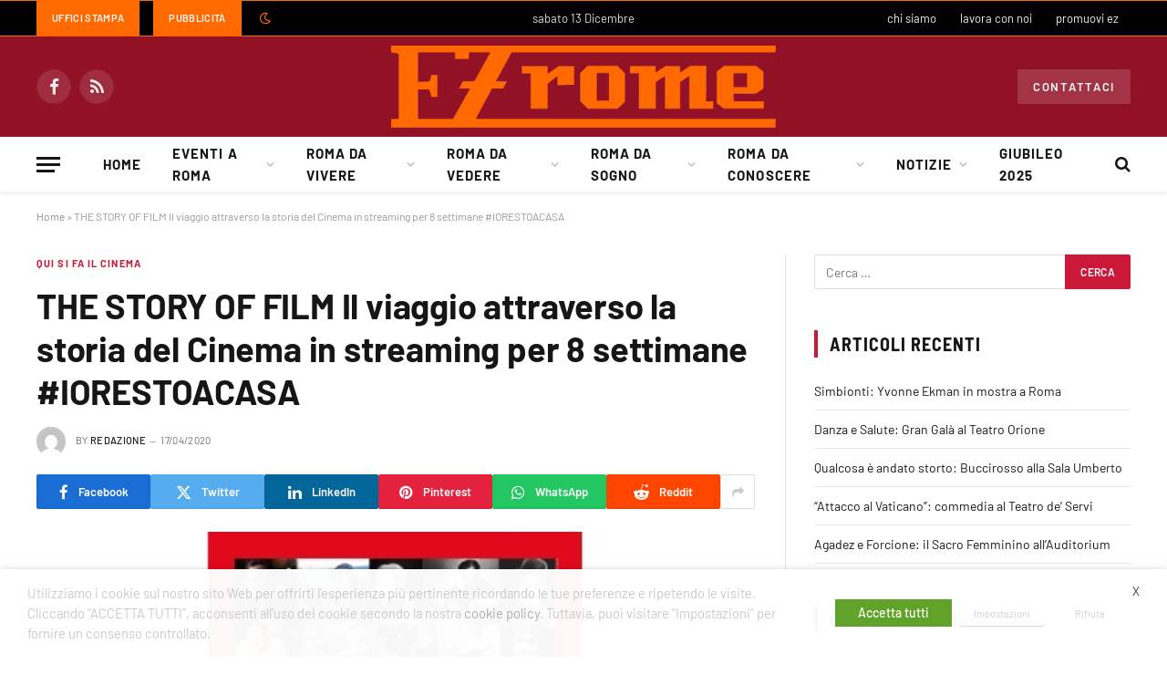

--- FILE ---
content_type: text/html; charset=UTF-8
request_url: https://www.ezrome.it/roma-da-sogno/qui-si-fa-il-cinema/13820-the-story-of-film-il-viaggio-attraverso-la-storia-del-cinema-in-streaming-per-8-settimane-iorestoacasa
body_size: 48303
content:

<!DOCTYPE html>
<html lang="it-IT" class="s-light site-s-light">

<head>

	<meta charset="UTF-8" />
	<meta name="viewport" content="width=device-width, initial-scale=1" />
	<meta name='robots' content='index, follow, max-image-preview:large, max-snippet:-1, max-video-preview:-1' />
	<style>img:is([sizes="auto" i], [sizes^="auto," i]) { contain-intrinsic-size: 3000px 1500px }</style>
	
<!-- Google Tag Manager for WordPress by gtm4wp.com -->
<script data-cfasync="false" data-pagespeed-no-defer>
	var gtm4wp_datalayer_name = "dataLayer";
	var dataLayer = dataLayer || [];
</script>
<!-- End Google Tag Manager for WordPress by gtm4wp.com -->
	<!-- This site is optimized with the Yoast SEO Premium plugin v23.5 (Yoast SEO v26.5) - https://yoast.com/wordpress/plugins/seo/ -->
	<title>THE STORY OF FILM Il viaggio attraverso la storia del Cinema in streaming per 8 settimane #IORESTOACASA - EZ Rome</title>
<link data-rocket-prefetch href="https://cdn.onesignal.com" rel="dns-prefetch">
<link data-rocket-prefetch href="https://pagead2.googlesyndication.com" rel="dns-prefetch">
<link data-wpr-hosted-gf-parameters="family=Barlow%3A400%2C500%2C600%2C700%7CBarlow%20Semi%20Condensed%3A400%2C500%2C600%2C700&display=swap" href="https://www.ezrome.it/wp-content/cache/fonts/1/google-fonts/css/c/c/8/330c54ad3353219ed6c626657a2f9.css" rel="stylesheet"><link rel="preload" data-rocket-preload as="image" href="https://www.ezrome.it/wp-content/uploads/2020/04/Manifesto_TheStoryOfFilm2.jpg" fetchpriority="high"><link rel="preload" as="image" imagesrcset="https://www.ezrome.it/wp-content/uploads/2020/04/Manifesto_TheStoryOfFilm2.jpg" imagesizes="(max-width: 788px) 100vw, 788px" /><link rel="preload" as="font" href="https://www.ezrome.it/wp-content/themes/smart-mag/css/icons/fonts/ts-icons.woff2?v3.2" type="font/woff2" crossorigin="anonymous" />
	<meta name="description" content="In attesa di tornare a godere della magia del cinema nel suo luogo ideale, la sala cinematografica, BIM DISTRIBUZIONE, in collaborazione con il MUSEO NAZIONALE DEL CINEMA DI TORINO e la CINETECA DI BOLOGNA, vi invita a ripercorrere la storia del Cinema attraverso un doppio appuntamento settimanale. " />
	<link rel="canonical" href="https://www.ezrome.it/roma-da-sogno/qui-si-fa-il-cinema/13820-the-story-of-film-il-viaggio-attraverso-la-storia-del-cinema-in-streaming-per-8-settimane-iorestoacasa" />
	<meta property="og:locale" content="it_IT" />
	<meta property="og:type" content="article" />
	<meta property="og:title" content="THE STORY OF FILM Il viaggio attraverso la storia del Cinema in streaming per 8 settimane #IORESTOACASA" />
	<meta property="og:description" content="In attesa di tornare a godere della magia del cinema nel suo luogo ideale, la sala cinematografica, BIM DISTRIBUZIONE, in collaborazione con il MUSEO NAZIONALE DEL CINEMA DI TORINO e la CINETECA DI BOLOGNA, vi invita a ripercorrere la storia del Cinema attraverso un doppio appuntamento settimanale. " />
	<meta property="og:url" content="https://www.ezrome.it/roma-da-sogno/qui-si-fa-il-cinema/13820-the-story-of-film-il-viaggio-attraverso-la-storia-del-cinema-in-streaming-per-8-settimane-iorestoacasa" />
	<meta property="og:site_name" content="EZ Rome" />
	<meta property="article:published_time" content="2020-04-17T08:01:49+00:00" />
	<meta property="og:image" content="https://www.ezrome.it/wp-content/uploads/2020/04/Manifesto_TheStoryOfFilm2.jpg" />
	<meta property="og:image:width" content="600" />
	<meta property="og:image:height" content="300" />
	<meta property="og:image:type" content="image/jpeg" />
	<meta name="author" content="Redazione" />
	<meta name="twitter:card" content="summary_large_image" />
	<meta name="twitter:label1" content="Scritto da" />
	<meta name="twitter:data1" content="Redazione" />
	<meta name="twitter:label2" content="Tempo di lettura stimato" />
	<meta name="twitter:data2" content="3 minuti" />
	<script type="application/ld+json" class="yoast-schema-graph">{"@context":"https://schema.org","@graph":[{"@type":"Article","@id":"https://www.ezrome.it/roma-da-sogno/qui-si-fa-il-cinema/13820-the-story-of-film-il-viaggio-attraverso-la-storia-del-cinema-in-streaming-per-8-settimane-iorestoacasa#article","isPartOf":{"@id":"https://www.ezrome.it/roma-da-sogno/qui-si-fa-il-cinema/13820-the-story-of-film-il-viaggio-attraverso-la-storia-del-cinema-in-streaming-per-8-settimane-iorestoacasa"},"author":{"name":"Redazione","@id":"https://www.ezrome.it/#/schema/person/3e4d246d2bff6a1b2bb2df2ea36abbdc"},"headline":"THE STORY OF FILM Il viaggio attraverso la storia del Cinema in streaming per 8 settimane #IORESTOACASA","datePublished":"2020-04-17T08:01:49+00:00","mainEntityOfPage":{"@id":"https://www.ezrome.it/roma-da-sogno/qui-si-fa-il-cinema/13820-the-story-of-film-il-viaggio-attraverso-la-storia-del-cinema-in-streaming-per-8-settimane-iorestoacasa"},"wordCount":612,"commentCount":0,"publisher":{"@id":"https://www.ezrome.it/#organization"},"image":{"@id":"https://www.ezrome.it/roma-da-sogno/qui-si-fa-il-cinema/13820-the-story-of-film-il-viaggio-attraverso-la-storia-del-cinema-in-streaming-per-8-settimane-iorestoacasa#primaryimage"},"thumbnailUrl":"https://www.ezrome.it/wp-content/uploads/2020/04/Manifesto_TheStoryOfFilm2.jpg","keywords":["Cinema","Claire Denis","Claudia Cardinale","Emiliano Morreale","Gianluca Farinelli","magia","Raf","tempo"],"articleSection":["Qui si fa il cinema"],"inLanguage":"it-IT","potentialAction":[{"@type":"CommentAction","name":"Comment","target":["https://www.ezrome.it/roma-da-sogno/qui-si-fa-il-cinema/13820-the-story-of-film-il-viaggio-attraverso-la-storia-del-cinema-in-streaming-per-8-settimane-iorestoacasa#respond"]}]},{"@type":"WebPage","@id":"https://www.ezrome.it/roma-da-sogno/qui-si-fa-il-cinema/13820-the-story-of-film-il-viaggio-attraverso-la-storia-del-cinema-in-streaming-per-8-settimane-iorestoacasa","url":"https://www.ezrome.it/roma-da-sogno/qui-si-fa-il-cinema/13820-the-story-of-film-il-viaggio-attraverso-la-storia-del-cinema-in-streaming-per-8-settimane-iorestoacasa","name":"THE STORY OF FILM Il viaggio attraverso la storia del Cinema in streaming per 8 settimane #IORESTOACASA - EZ Rome","isPartOf":{"@id":"https://www.ezrome.it/#website"},"primaryImageOfPage":{"@id":"https://www.ezrome.it/roma-da-sogno/qui-si-fa-il-cinema/13820-the-story-of-film-il-viaggio-attraverso-la-storia-del-cinema-in-streaming-per-8-settimane-iorestoacasa#primaryimage"},"image":{"@id":"https://www.ezrome.it/roma-da-sogno/qui-si-fa-il-cinema/13820-the-story-of-film-il-viaggio-attraverso-la-storia-del-cinema-in-streaming-per-8-settimane-iorestoacasa#primaryimage"},"thumbnailUrl":"https://www.ezrome.it/wp-content/uploads/2020/04/Manifesto_TheStoryOfFilm2.jpg","datePublished":"2020-04-17T08:01:49+00:00","description":"In attesa di tornare a godere della magia del cinema nel suo luogo ideale, la sala cinematografica, BIM DISTRIBUZIONE, in collaborazione con il MUSEO NAZIONALE DEL CINEMA DI TORINO e la CINETECA DI BOLOGNA, vi invita a ripercorrere la storia del Cinema attraverso un doppio appuntamento settimanale. ","breadcrumb":{"@id":"https://www.ezrome.it/roma-da-sogno/qui-si-fa-il-cinema/13820-the-story-of-film-il-viaggio-attraverso-la-storia-del-cinema-in-streaming-per-8-settimane-iorestoacasa#breadcrumb"},"inLanguage":"it-IT","potentialAction":[{"@type":"ReadAction","target":["https://www.ezrome.it/roma-da-sogno/qui-si-fa-il-cinema/13820-the-story-of-film-il-viaggio-attraverso-la-storia-del-cinema-in-streaming-per-8-settimane-iorestoacasa"]}]},{"@type":"ImageObject","inLanguage":"it-IT","@id":"https://www.ezrome.it/roma-da-sogno/qui-si-fa-il-cinema/13820-the-story-of-film-il-viaggio-attraverso-la-storia-del-cinema-in-streaming-per-8-settimane-iorestoacasa#primaryimage","url":"https://www.ezrome.it/wp-content/uploads/2020/04/Manifesto_TheStoryOfFilm2.jpg","contentUrl":"https://www.ezrome.it/wp-content/uploads/2020/04/Manifesto_TheStoryOfFilm2.jpg","width":600,"height":300},{"@type":"BreadcrumbList","@id":"https://www.ezrome.it/roma-da-sogno/qui-si-fa-il-cinema/13820-the-story-of-film-il-viaggio-attraverso-la-storia-del-cinema-in-streaming-per-8-settimane-iorestoacasa#breadcrumb","itemListElement":[{"@type":"ListItem","position":1,"name":"Home","item":"https://www.ezrome.it/"},{"@type":"ListItem","position":2,"name":"THE STORY OF FILM Il viaggio attraverso la storia del Cinema in streaming per 8 settimane #IORESTOACASA"}]},{"@type":"WebSite","@id":"https://www.ezrome.it/#website","url":"https://www.ezrome.it/","name":"EZ Rome","description":"vivere a Roma semplicemente","publisher":{"@id":"https://www.ezrome.it/#organization"},"potentialAction":[{"@type":"SearchAction","target":{"@type":"EntryPoint","urlTemplate":"https://www.ezrome.it/?s={search_term_string}"},"query-input":{"@type":"PropertyValueSpecification","valueRequired":true,"valueName":"search_term_string"}}],"inLanguage":"it-IT"},{"@type":"Organization","@id":"https://www.ezrome.it/#organization","name":"EZ Rome","url":"https://www.ezrome.it/","logo":{"@type":"ImageObject","inLanguage":"it-IT","@id":"https://www.ezrome.it/#/schema/logo/image/","url":"https://www.ezrome.it/wp-content/uploads/2023/04/logoez.png","contentUrl":"https://www.ezrome.it/wp-content/uploads/2023/04/logoez.png","width":280,"height":85,"caption":"EZ Rome"},"image":{"@id":"https://www.ezrome.it/#/schema/logo/image/"}},{"@type":"Person","@id":"https://www.ezrome.it/#/schema/person/3e4d246d2bff6a1b2bb2df2ea36abbdc","name":"Redazione","image":{"@type":"ImageObject","inLanguage":"it-IT","@id":"https://www.ezrome.it/#/schema/person/image/","url":"https://secure.gravatar.com/avatar/b2203ab0cbe83a278bb5b470beffb26c638fabd03b4f6cf0acb2422c894aa875?s=96&d=mm&r=g","contentUrl":"https://secure.gravatar.com/avatar/b2203ab0cbe83a278bb5b470beffb26c638fabd03b4f6cf0acb2422c894aa875?s=96&d=mm&r=g","caption":"Redazione"},"url":"https://www.ezrome.it/author/redazione"}]}</script>
	<!-- / Yoast SEO Premium plugin. -->


<link rel='dns-prefetch' href='//fonts.googleapis.com' />
<link href='https://fonts.gstatic.com' crossorigin rel='preconnect' />
<link rel="alternate" type="application/rss+xml" title="EZ Rome &raquo; Feed" href="https://www.ezrome.it/feed" />
<link rel='stylesheet' id='wp-block-library-css' href='https://www.ezrome.it/wp-includes/css/dist/block-library/style.min.css?ver=6.8.3' type='text/css' media='all' />
<style id='classic-theme-styles-inline-css' type='text/css'>
/*! This file is auto-generated */
.wp-block-button__link{color:#fff;background-color:#32373c;border-radius:9999px;box-shadow:none;text-decoration:none;padding:calc(.667em + 2px) calc(1.333em + 2px);font-size:1.125em}.wp-block-file__button{background:#32373c;color:#fff;text-decoration:none}
</style>
<style id='feedzy-rss-feeds-loop-style-inline-css' type='text/css'>
.wp-block-feedzy-rss-feeds-loop{display:grid;gap:24px;grid-template-columns:repeat(1,1fr)}@media(min-width:782px){.wp-block-feedzy-rss-feeds-loop.feedzy-loop-columns-2,.wp-block-feedzy-rss-feeds-loop.feedzy-loop-columns-3,.wp-block-feedzy-rss-feeds-loop.feedzy-loop-columns-4,.wp-block-feedzy-rss-feeds-loop.feedzy-loop-columns-5{grid-template-columns:repeat(2,1fr)}}@media(min-width:960px){.wp-block-feedzy-rss-feeds-loop.feedzy-loop-columns-2{grid-template-columns:repeat(2,1fr)}.wp-block-feedzy-rss-feeds-loop.feedzy-loop-columns-3{grid-template-columns:repeat(3,1fr)}.wp-block-feedzy-rss-feeds-loop.feedzy-loop-columns-4{grid-template-columns:repeat(4,1fr)}.wp-block-feedzy-rss-feeds-loop.feedzy-loop-columns-5{grid-template-columns:repeat(5,1fr)}}.wp-block-feedzy-rss-feeds-loop .wp-block-image.is-style-rounded img{border-radius:9999px}.wp-block-feedzy-rss-feeds-loop .wp-block-image:has(:is(img:not([src]),img[src=""])){display:none}

</style>
<style id='global-styles-inline-css' type='text/css'>
:root{--wp--preset--aspect-ratio--square: 1;--wp--preset--aspect-ratio--4-3: 4/3;--wp--preset--aspect-ratio--3-4: 3/4;--wp--preset--aspect-ratio--3-2: 3/2;--wp--preset--aspect-ratio--2-3: 2/3;--wp--preset--aspect-ratio--16-9: 16/9;--wp--preset--aspect-ratio--9-16: 9/16;--wp--preset--color--black: #000000;--wp--preset--color--cyan-bluish-gray: #abb8c3;--wp--preset--color--white: #ffffff;--wp--preset--color--pale-pink: #f78da7;--wp--preset--color--vivid-red: #cf2e2e;--wp--preset--color--luminous-vivid-orange: #ff6900;--wp--preset--color--luminous-vivid-amber: #fcb900;--wp--preset--color--light-green-cyan: #7bdcb5;--wp--preset--color--vivid-green-cyan: #00d084;--wp--preset--color--pale-cyan-blue: #8ed1fc;--wp--preset--color--vivid-cyan-blue: #0693e3;--wp--preset--color--vivid-purple: #9b51e0;--wp--preset--gradient--vivid-cyan-blue-to-vivid-purple: linear-gradient(135deg,rgba(6,147,227,1) 0%,rgb(155,81,224) 100%);--wp--preset--gradient--light-green-cyan-to-vivid-green-cyan: linear-gradient(135deg,rgb(122,220,180) 0%,rgb(0,208,130) 100%);--wp--preset--gradient--luminous-vivid-amber-to-luminous-vivid-orange: linear-gradient(135deg,rgba(252,185,0,1) 0%,rgba(255,105,0,1) 100%);--wp--preset--gradient--luminous-vivid-orange-to-vivid-red: linear-gradient(135deg,rgba(255,105,0,1) 0%,rgb(207,46,46) 100%);--wp--preset--gradient--very-light-gray-to-cyan-bluish-gray: linear-gradient(135deg,rgb(238,238,238) 0%,rgb(169,184,195) 100%);--wp--preset--gradient--cool-to-warm-spectrum: linear-gradient(135deg,rgb(74,234,220) 0%,rgb(151,120,209) 20%,rgb(207,42,186) 40%,rgb(238,44,130) 60%,rgb(251,105,98) 80%,rgb(254,248,76) 100%);--wp--preset--gradient--blush-light-purple: linear-gradient(135deg,rgb(255,206,236) 0%,rgb(152,150,240) 100%);--wp--preset--gradient--blush-bordeaux: linear-gradient(135deg,rgb(254,205,165) 0%,rgb(254,45,45) 50%,rgb(107,0,62) 100%);--wp--preset--gradient--luminous-dusk: linear-gradient(135deg,rgb(255,203,112) 0%,rgb(199,81,192) 50%,rgb(65,88,208) 100%);--wp--preset--gradient--pale-ocean: linear-gradient(135deg,rgb(255,245,203) 0%,rgb(182,227,212) 50%,rgb(51,167,181) 100%);--wp--preset--gradient--electric-grass: linear-gradient(135deg,rgb(202,248,128) 0%,rgb(113,206,126) 100%);--wp--preset--gradient--midnight: linear-gradient(135deg,rgb(2,3,129) 0%,rgb(40,116,252) 100%);--wp--preset--font-size--small: 13px;--wp--preset--font-size--medium: 20px;--wp--preset--font-size--large: 36px;--wp--preset--font-size--x-large: 42px;--wp--preset--spacing--20: 0.44rem;--wp--preset--spacing--30: 0.67rem;--wp--preset--spacing--40: 1rem;--wp--preset--spacing--50: 1.5rem;--wp--preset--spacing--60: 2.25rem;--wp--preset--spacing--70: 3.38rem;--wp--preset--spacing--80: 5.06rem;--wp--preset--shadow--natural: 6px 6px 9px rgba(0, 0, 0, 0.2);--wp--preset--shadow--deep: 12px 12px 50px rgba(0, 0, 0, 0.4);--wp--preset--shadow--sharp: 6px 6px 0px rgba(0, 0, 0, 0.2);--wp--preset--shadow--outlined: 6px 6px 0px -3px rgba(255, 255, 255, 1), 6px 6px rgba(0, 0, 0, 1);--wp--preset--shadow--crisp: 6px 6px 0px rgba(0, 0, 0, 1);}:where(.is-layout-flex){gap: 0.5em;}:where(.is-layout-grid){gap: 0.5em;}body .is-layout-flex{display: flex;}.is-layout-flex{flex-wrap: wrap;align-items: center;}.is-layout-flex > :is(*, div){margin: 0;}body .is-layout-grid{display: grid;}.is-layout-grid > :is(*, div){margin: 0;}:where(.wp-block-columns.is-layout-flex){gap: 2em;}:where(.wp-block-columns.is-layout-grid){gap: 2em;}:where(.wp-block-post-template.is-layout-flex){gap: 1.25em;}:where(.wp-block-post-template.is-layout-grid){gap: 1.25em;}.has-black-color{color: var(--wp--preset--color--black) !important;}.has-cyan-bluish-gray-color{color: var(--wp--preset--color--cyan-bluish-gray) !important;}.has-white-color{color: var(--wp--preset--color--white) !important;}.has-pale-pink-color{color: var(--wp--preset--color--pale-pink) !important;}.has-vivid-red-color{color: var(--wp--preset--color--vivid-red) !important;}.has-luminous-vivid-orange-color{color: var(--wp--preset--color--luminous-vivid-orange) !important;}.has-luminous-vivid-amber-color{color: var(--wp--preset--color--luminous-vivid-amber) !important;}.has-light-green-cyan-color{color: var(--wp--preset--color--light-green-cyan) !important;}.has-vivid-green-cyan-color{color: var(--wp--preset--color--vivid-green-cyan) !important;}.has-pale-cyan-blue-color{color: var(--wp--preset--color--pale-cyan-blue) !important;}.has-vivid-cyan-blue-color{color: var(--wp--preset--color--vivid-cyan-blue) !important;}.has-vivid-purple-color{color: var(--wp--preset--color--vivid-purple) !important;}.has-black-background-color{background-color: var(--wp--preset--color--black) !important;}.has-cyan-bluish-gray-background-color{background-color: var(--wp--preset--color--cyan-bluish-gray) !important;}.has-white-background-color{background-color: var(--wp--preset--color--white) !important;}.has-pale-pink-background-color{background-color: var(--wp--preset--color--pale-pink) !important;}.has-vivid-red-background-color{background-color: var(--wp--preset--color--vivid-red) !important;}.has-luminous-vivid-orange-background-color{background-color: var(--wp--preset--color--luminous-vivid-orange) !important;}.has-luminous-vivid-amber-background-color{background-color: var(--wp--preset--color--luminous-vivid-amber) !important;}.has-light-green-cyan-background-color{background-color: var(--wp--preset--color--light-green-cyan) !important;}.has-vivid-green-cyan-background-color{background-color: var(--wp--preset--color--vivid-green-cyan) !important;}.has-pale-cyan-blue-background-color{background-color: var(--wp--preset--color--pale-cyan-blue) !important;}.has-vivid-cyan-blue-background-color{background-color: var(--wp--preset--color--vivid-cyan-blue) !important;}.has-vivid-purple-background-color{background-color: var(--wp--preset--color--vivid-purple) !important;}.has-black-border-color{border-color: var(--wp--preset--color--black) !important;}.has-cyan-bluish-gray-border-color{border-color: var(--wp--preset--color--cyan-bluish-gray) !important;}.has-white-border-color{border-color: var(--wp--preset--color--white) !important;}.has-pale-pink-border-color{border-color: var(--wp--preset--color--pale-pink) !important;}.has-vivid-red-border-color{border-color: var(--wp--preset--color--vivid-red) !important;}.has-luminous-vivid-orange-border-color{border-color: var(--wp--preset--color--luminous-vivid-orange) !important;}.has-luminous-vivid-amber-border-color{border-color: var(--wp--preset--color--luminous-vivid-amber) !important;}.has-light-green-cyan-border-color{border-color: var(--wp--preset--color--light-green-cyan) !important;}.has-vivid-green-cyan-border-color{border-color: var(--wp--preset--color--vivid-green-cyan) !important;}.has-pale-cyan-blue-border-color{border-color: var(--wp--preset--color--pale-cyan-blue) !important;}.has-vivid-cyan-blue-border-color{border-color: var(--wp--preset--color--vivid-cyan-blue) !important;}.has-vivid-purple-border-color{border-color: var(--wp--preset--color--vivid-purple) !important;}.has-vivid-cyan-blue-to-vivid-purple-gradient-background{background: var(--wp--preset--gradient--vivid-cyan-blue-to-vivid-purple) !important;}.has-light-green-cyan-to-vivid-green-cyan-gradient-background{background: var(--wp--preset--gradient--light-green-cyan-to-vivid-green-cyan) !important;}.has-luminous-vivid-amber-to-luminous-vivid-orange-gradient-background{background: var(--wp--preset--gradient--luminous-vivid-amber-to-luminous-vivid-orange) !important;}.has-luminous-vivid-orange-to-vivid-red-gradient-background{background: var(--wp--preset--gradient--luminous-vivid-orange-to-vivid-red) !important;}.has-very-light-gray-to-cyan-bluish-gray-gradient-background{background: var(--wp--preset--gradient--very-light-gray-to-cyan-bluish-gray) !important;}.has-cool-to-warm-spectrum-gradient-background{background: var(--wp--preset--gradient--cool-to-warm-spectrum) !important;}.has-blush-light-purple-gradient-background{background: var(--wp--preset--gradient--blush-light-purple) !important;}.has-blush-bordeaux-gradient-background{background: var(--wp--preset--gradient--blush-bordeaux) !important;}.has-luminous-dusk-gradient-background{background: var(--wp--preset--gradient--luminous-dusk) !important;}.has-pale-ocean-gradient-background{background: var(--wp--preset--gradient--pale-ocean) !important;}.has-electric-grass-gradient-background{background: var(--wp--preset--gradient--electric-grass) !important;}.has-midnight-gradient-background{background: var(--wp--preset--gradient--midnight) !important;}.has-small-font-size{font-size: var(--wp--preset--font-size--small) !important;}.has-medium-font-size{font-size: var(--wp--preset--font-size--medium) !important;}.has-large-font-size{font-size: var(--wp--preset--font-size--large) !important;}.has-x-large-font-size{font-size: var(--wp--preset--font-size--x-large) !important;}
:where(.wp-block-post-template.is-layout-flex){gap: 1.25em;}:where(.wp-block-post-template.is-layout-grid){gap: 1.25em;}
:where(.wp-block-columns.is-layout-flex){gap: 2em;}:where(.wp-block-columns.is-layout-grid){gap: 2em;}
:root :where(.wp-block-pullquote){font-size: 1.5em;line-height: 1.6;}
</style>
<link rel='stylesheet' id='cookie-law-info-css' href='https://www.ezrome.it/wp-content/plugins/webtoffee-gdpr-cookie-consent/public/css/cookie-law-info-public.css?ver=2.6.6' type='text/css' media='all' />
<link rel='stylesheet' id='cookie-law-info-gdpr-css' href='https://www.ezrome.it/wp-content/plugins/webtoffee-gdpr-cookie-consent/public/css/cookie-law-info-gdpr.css?ver=2.6.6' type='text/css' media='all' />
<style id='cookie-law-info-gdpr-inline-css' type='text/css'>
.cli-modal-content, .cli-tab-content { background-color: #ffffff; }.cli-privacy-content-text, .cli-modal .cli-modal-dialog, .cli-tab-container p, a.cli-privacy-readmore { color: #000000; }.cli-tab-header { background-color: #f2f2f2; }.cli-tab-header, .cli-tab-header a.cli-nav-link,span.cli-necessary-caption,.cli-switch .cli-slider:after { color: #000000; }.cli-switch .cli-slider:before { background-color: #ffffff; }.cli-switch input:checked + .cli-slider:before { background-color: #ffffff; }.cli-switch .cli-slider { background-color: #e3e1e8; }.cli-switch input:checked + .cli-slider { background-color: #28a745; }.cli-modal-close svg { fill: #000000; }.cli-tab-footer .wt-cli-privacy-accept-all-btn { background-color: #00acad; color: #ffffff}.cli-tab-footer .wt-cli-privacy-accept-btn { background-color: #00acad; color: #ffffff}.cli-tab-header a:before{ border-right: 1px solid #000000; border-bottom: 1px solid #000000; }
</style>
<link rel='stylesheet' id='smartmag-core-css' href='https://www.ezrome.it/wp-content/themes/smart-mag/style.css?ver=10.3.0' type='text/css' media='all' />
<style id='smartmag-core-inline-css' type='text/css'>
:root { --c-main: #cb1839;
--c-main-rgb: 203,24,57;
--text-font: "Barlow", system-ui, -apple-system, "Segoe UI", Arial, sans-serif;
--body-font: "Barlow", system-ui, -apple-system, "Segoe UI", Arial, sans-serif;
--title-size-s: 20px; }
.main-sidebar .widget-title .heading { font-size: 20px; }
.smart-head-main { --c-shadow: rgba(10,0,0,0.06); }
.smart-head-main .smart-head-top { border-top-width: 1px; border-top-color: #ff6900; border-bottom-width: 1px; border-bottom-color: #ff6900; }
.smart-head-main .smart-head-mid { background-color: #921125; }
.s-dark .smart-head-main .smart-head-mid,
.smart-head-main .s-dark.smart-head-mid { background-color: #921125; }
.smart-head-main .smart-head-bot { border-bottom-width: 1px; }
.navigation-main .menu > li > a { font-size: 15px; font-weight: bold; letter-spacing: 0.07em; }
.smart-head-mobile .smart-head-mid { background-color: #921125; border-bottom-width: 0px; }
.mobile-menu { font-size: 15px; text-transform: uppercase; letter-spacing: .05em; }
.s-light .navigation-small { --c-nav-hov: #ff6900; }
.s-dark .navigation-small { --c-nav-hov: #ff6900; }
.s-dark .smart-head-main .spc-social,
.smart-head-main .s-dark .spc-social { --c-spc-social: rgba(255,255,255,0.9); --c-spc-social-hov: #e5e5e5; }
.smart-head-main .scheme-switcher a { color: #ff6900; }
.s-dark .smart-head-main .scheme-switcher a,
.smart-head-main .s-dark .scheme-switcher a { color: #ff6900; }
.smart-head-mobile .scheme-switcher a { color: #ff6900; }
.s-dark .smart-head-mobile .scheme-switcher a,
.smart-head-mobile .s-dark .scheme-switcher a { color: #ff6900; }
.smart-head .ts-button1 { font-size: 13px; letter-spacing: 0.13em; }
.s-dark .smart-head .ts-button1,
.smart-head .s-dark .ts-button1 { background-color: rgba(255,255,255,0.15); }
.smart-head .ts-button2:not(._):hover { color: #921125; }
.smart-head .ts-button2 { background-color: #ff6900; border-radius: 0px; }
.smart-head .ts-button3:not(._):hover { color: #921125; }
.smart-head .ts-button3 { background-color: #ff6900; border-radius: 0px; }
.post-meta .meta-item, .post-meta .text-in { font-size: 11px; text-transform: uppercase; letter-spacing: .03em; }
.post-meta .post-cat > a { font-weight: bold; letter-spacing: .1em; }
.block-head .heading { font-family: "Barlow Semi Condensed", system-ui, -apple-system, "Segoe UI", Arial, sans-serif; }
.block-head-i .heading { font-size: 21px; font-weight: bold; letter-spacing: 0.05em; }
.post-share-b:not(.is-not-global) { --service-gap: 3px; }
.site-s-light .s-head-modern-a .post-meta { --c-post-meta: #707070; }
.s-dark .s-head-modern-a .post-meta { --c-post-meta: #d3d3d3; }
.a-wrap-2 { background-color: #f9f9f9; }
.s-dark .a-wrap-2 { background-color: #2d2d2d; }
.a-wrap-2:not(._) { margin-top: 0px; }
@media (min-width: 1200px) { .s-head-modern-a .post-title { font-size: 38px; } }
@media (min-width: 941px) and (max-width: 1200px) { .navigation-main .menu > li > a { font-size: calc(10px + (15px - 10px) * .7); } }


</style>
<link rel='stylesheet' id='smartmag-magnific-popup-css' href='https://www.ezrome.it/wp-content/themes/smart-mag/css/lightbox.css?ver=10.3.0' type='text/css' media='all' />
<link rel='stylesheet' id='smartmag-icons-css' href='https://www.ezrome.it/wp-content/themes/smart-mag/css/icons/icons.css?ver=10.3.0' type='text/css' media='all' />

<script type="text/javascript" id="smartmag-lazy-inline-js-after">
/* <![CDATA[ */
/**
 * @copyright ThemeSphere
 * @preserve
 */
var BunyadLazy={};BunyadLazy.load=function(){function a(e,n){var t={};e.dataset.bgset&&e.dataset.sizes?(t.sizes=e.dataset.sizes,t.srcset=e.dataset.bgset):t.src=e.dataset.bgsrc,function(t){var a=t.dataset.ratio;if(0<a){const e=t.parentElement;if(e.classList.contains("media-ratio")){const n=e.style;n.getPropertyValue("--a-ratio")||(n.paddingBottom=100/a+"%")}}}(e);var a,o=document.createElement("img");for(a in o.onload=function(){var t="url('"+(o.currentSrc||o.src)+"')",a=e.style;a.backgroundImage!==t&&requestAnimationFrame(()=>{a.backgroundImage=t,n&&n()}),o.onload=null,o.onerror=null,o=null},o.onerror=o.onload,t)o.setAttribute(a,t[a]);o&&o.complete&&0<o.naturalWidth&&o.onload&&o.onload()}function e(t){t.dataset.loaded||a(t,()=>{document.dispatchEvent(new Event("lazyloaded")),t.dataset.loaded=1})}function n(t){"complete"===document.readyState?t():window.addEventListener("load",t)}return{initEarly:function(){var t,a=()=>{document.querySelectorAll(".img.bg-cover:not(.lazyload)").forEach(e)};"complete"!==document.readyState?(t=setInterval(a,150),n(()=>{a(),clearInterval(t)})):a()},callOnLoad:n,initBgImages:function(t){t&&n(()=>{document.querySelectorAll(".img.bg-cover").forEach(e)})},bgLoad:a}}(),BunyadLazy.load.initEarly();
/* ]]> */
</script>
<script type="text/javascript" src="https://www.ezrome.it/wp-includes/js/jquery/jquery.min.js?ver=3.7.1" id="jquery-core-js"></script>
<script type="text/javascript" src="https://www.ezrome.it/wp-includes/js/jquery/jquery-migrate.min.js?ver=3.4.1" id="jquery-migrate-js"></script>
<script type="text/javascript" id="cookie-law-info-js-extra">
/* <![CDATA[ */
var Cli_Data = {"nn_cookie_ids":[],"non_necessary_cookies":{"necessari":["viewed_cookie_policy","cookielawinfo-checkbox-necessary","cookielawinfo-checkbox-functional","cookielawinfo-checkbox-performance","cookielawinfo-checkbox-analytics","cookielawinfo-checkbox-others"]},"cookielist":{"funzionali":{"id":97,"status":true,"priority":5,"title":"Funzionali","strict":false,"default_state":true,"ccpa_optout":false,"loadonstart":false},"prestazione":{"id":98,"status":true,"priority":4,"title":"Prestazione","strict":false,"default_state":false,"ccpa_optout":false,"loadonstart":false},"analitici":{"id":99,"status":true,"priority":3,"title":"Analitici","strict":false,"default_state":false,"ccpa_optout":false,"loadonstart":false},"pubblicitari":{"id":100,"status":true,"priority":2,"title":"Pubblicitari","strict":false,"default_state":false,"ccpa_optout":false,"loadonstart":false},"altri":{"id":101,"status":true,"priority":1,"title":"Altri","strict":false,"default_state":false,"ccpa_optout":false,"loadonstart":false},"necessari":{"id":96,"status":true,"priority":0,"title":"Necessari","strict":false,"default_state":false,"ccpa_optout":false,"loadonstart":false}},"ajax_url":"https:\/\/www.ezrome.it\/wp-admin\/admin-ajax.php","current_lang":"it","security":"bc299fec3c","eu_countries":["GB"],"geoIP":"disabled","use_custom_geolocation_api":"","custom_geolocation_api":"https:\/\/geoip.cookieyes.com\/geoip\/checker\/result.php","consentVersion":"1","strictlyEnabled":["necessary","obligatoire"],"cookieDomain":"","privacy_length":"250","ccpaEnabled":"","ccpaRegionBased":"","ccpaBarEnabled":"","ccpaType":"gdpr","triggerDomRefresh":"","secure_cookies":""};
var log_object = {"ajax_url":"https:\/\/www.ezrome.it\/wp-admin\/admin-ajax.php"};
/* ]]> */
</script>
<script type="text/javascript" src="https://www.ezrome.it/wp-content/plugins/webtoffee-gdpr-cookie-consent/public/js/cookie-law-info-public.js?ver=2.6.6" id="cookie-law-info-js"></script>
<style type="text/css">
.feedzy-rss-link-icon:after {
	content: url("https://www.ezrome.it/wp-content/plugins/feedzy-rss-feeds/img/external-link.png");
	margin-left: 3px;
}
</style>
		<!-- Generated by Jetpack Social -->
<meta property="og:title" content="THE STORY OF FILM  Il viaggio attraverso la storia del Cinema in streaming per 8 settimane  #IORESTOACASA">
<meta property="og:url" content="https://www.ezrome.it/roma-da-sogno/qui-si-fa-il-cinema/13820-the-story-of-film-il-viaggio-attraverso-la-storia-del-cinema-in-streaming-per-8-settimane-iorestoacasa">
<meta property="og:description" content="In attesa di tornare a&nbsp;godere della&nbsp;magia del cinema nel suo luogo&nbsp;ideale, la sala cinematografica,&nbsp;BIM DISTRIBUZIONE, in collaborazione con il&nbsp;MUSEO NAZIONALE DEL CINEMA&amp;…">
<meta property="og:image" content="https://www.ezrome.it/wp-content/uploads/2020/04/Manifesto_TheStoryOfFilm2.jpg">
<meta property="og:image:width" content="600">
<meta property="og:image:height" content="300">
<meta name="twitter:image" content="https://www.ezrome.it/wp-content/uploads/2020/04/Manifesto_TheStoryOfFilm2.jpg">
<meta name="twitter:card" content="summary_large_image">
<!-- / Jetpack Social -->
  <script src="https://cdn.onesignal.com/sdks/web/v16/OneSignalSDK.page.js" defer></script>
  <script>
          window.OneSignalDeferred = window.OneSignalDeferred || [];
          OneSignalDeferred.push(async function(OneSignal) {
            await OneSignal.init({
              appId: "1867eee3-bdda-4530-b119-d4f2e86fe6fb",
              serviceWorkerOverrideForTypical: true,
              path: "https://www.ezrome.it/wp-content/plugins/onesignal-free-web-push-notifications/sdk_files/",
              serviceWorkerParam: { scope: "/wp-content/plugins/onesignal-free-web-push-notifications/sdk_files/push/onesignal/" },
              serviceWorkerPath: "OneSignalSDKWorker.js",
            });
          });

          // Unregister the legacy OneSignal service worker to prevent scope conflicts
          if (navigator.serviceWorker) {
            navigator.serviceWorker.getRegistrations().then((registrations) => {
              // Iterate through all registered service workers
              registrations.forEach((registration) => {
                // Check the script URL to identify the specific service worker
                if (registration.active && registration.active.scriptURL.includes('OneSignalSDKWorker.js.php')) {
                  // Unregister the service worker
                  registration.unregister().then((success) => {
                    if (success) {
                      console.log('OneSignalSW: Successfully unregistered:', registration.active.scriptURL);
                    } else {
                      console.log('OneSignalSW: Failed to unregister:', registration.active.scriptURL);
                    }
                  });
                }
              });
            }).catch((error) => {
              console.error('Error fetching service worker registrations:', error);
            });
        }
        </script>

<!-- Google Tag Manager for WordPress by gtm4wp.com -->
<!-- GTM Container placement set to automatic -->
<script data-cfasync="false" data-pagespeed-no-defer>
	var dataLayer_content = {"pagePostType":"post","pagePostType2":"single-post","pageCategory":["qui-si-fa-il-cinema"],"pageAttributes":["cinema","claire-denis","claudia-cardinale","emiliano-morreale","gianluca-farinelli","magia","raf","tempo"],"pagePostAuthor":"Redazione"};
	dataLayer.push( dataLayer_content );
</script>
<script type="text/plain" data-cli-class="cli-blocker-script" data-cli-label="Google Tag Manager"  data-cli-script-type="funzionali" data-cli-block="true" data-cli-block-if-ccpa-optout="false" data-cli-element-position="head" data-cfasync="false" data-pagespeed-no-defer>
(function(w,d,s,l,i){w[l]=w[l]||[];w[l].push({'gtm.start':
new Date().getTime(),event:'gtm.js'});var f=d.getElementsByTagName(s)[0],
j=d.createElement(s),dl=l!='dataLayer'?'&l='+l:'';j.async=true;j.src=
'//www.googletagmanager.com/gtm.js?id='+i+dl;f.parentNode.insertBefore(j,f);
})(window,document,'script','dataLayer','GTM-TPCHMTF');
</script>
<!-- End Google Tag Manager for WordPress by gtm4wp.com -->
		<script>
		var BunyadSchemeKey = 'bunyad-scheme';
		(() => {
			const d = document.documentElement;
			const c = d.classList;
			var scheme = localStorage.getItem(BunyadSchemeKey);
			
			if (scheme) {
				d.dataset.origClass = c;
				scheme === 'dark' ? c.remove('s-light', 'site-s-light') : c.remove('s-dark', 'site-s-dark');
				c.add('site-s-' + scheme, 's-' + scheme);
			}
		})();
		</script>
		<meta name="generator" content="Elementor 3.30.2; features: e_font_icon_svg, additional_custom_breakpoints, e_element_cache; settings: css_print_method-external, google_font-enabled, font_display-swap">
			<style>
				.e-con.e-parent:nth-of-type(n+4):not(.e-lazyloaded):not(.e-no-lazyload),
				.e-con.e-parent:nth-of-type(n+4):not(.e-lazyloaded):not(.e-no-lazyload) * {
					background-image: none !important;
				}
				@media screen and (max-height: 1024px) {
					.e-con.e-parent:nth-of-type(n+3):not(.e-lazyloaded):not(.e-no-lazyload),
					.e-con.e-parent:nth-of-type(n+3):not(.e-lazyloaded):not(.e-no-lazyload) * {
						background-image: none !important;
					}
				}
				@media screen and (max-height: 640px) {
					.e-con.e-parent:nth-of-type(n+2):not(.e-lazyloaded):not(.e-no-lazyload),
					.e-con.e-parent:nth-of-type(n+2):not(.e-lazyloaded):not(.e-no-lazyload) * {
						background-image: none !important;
					}
				}
			</style>
			<script type="text/plain" data-cli-class="cli-blocker-script" data-cli-label="Google Adsense"  data-cli-script-type="analitici" data-cli-block="true" data-cli-block-if-ccpa-optout="false" data-cli-element-position="head" async src="https://pagead2.googlesyndication.com/pagead/js/adsbygoogle.js?client=ca-pub-2424105997908636"
     crossorigin="anonymous"></script><link rel="icon" href="https://www.ezrome.it/wp-content/uploads/2025/03/cropped-favicon-32x32.png" sizes="32x32" />
<link rel="icon" href="https://www.ezrome.it/wp-content/uploads/2025/03/cropped-favicon-192x192.png" sizes="192x192" />
<link rel="apple-touch-icon" href="https://www.ezrome.it/wp-content/uploads/2025/03/cropped-favicon-180x180.png" />
<meta name="msapplication-TileImage" content="https://www.ezrome.it/wp-content/uploads/2025/03/cropped-favicon-270x270.png" />
<noscript><style id="rocket-lazyload-nojs-css">.rll-youtube-player, [data-lazy-src]{display:none !important;}</style></noscript>

<style id="rocket-lazyrender-inline-css">[data-wpr-lazyrender] {content-visibility: auto;}</style><meta name="generator" content="WP Rocket 3.20.1.2" data-wpr-features="wpr_lazyload_images wpr_preconnect_external_domains wpr_automatic_lazy_rendering wpr_oci wpr_image_dimensions wpr_preload_links wpr_host_fonts_locally wpr_desktop" /></head>

<body class="wp-singular post-template-default single single-post postid-13820 single-format-standard wp-theme-smart-mag right-sidebar post-layout-modern post-cat-11 has-lb has-lb-sm ts-img-hov-fade has-sb-sep layout-normal elementor-default elementor-kit-73834">


<!-- GTM Container placement set to automatic -->
<!-- Google Tag Manager (noscript) -->
				<noscript><iframe data-cli-class="cli-blocker-script" data-cli-label="Google Tag Manager"  data-cli-script-type="funzionali" data-cli-block="true" data-cli-block-if-ccpa-optout="false" data-cli-element-position="body" data-cli-placeholder="Accept &lt;a class=&quot;cli_manage_current_consent&quot; tabindex=&quot;0&quot;&gt;Funzionali&lt;/a&gt; cookies to view the content." data-cli-src="https://www.googletagmanager.com/ns.html?id=GTM-TPCHMTF" height="0" width="0" style="display:none;visibility:hidden" aria-hidden="true"></iframe></noscript>
<!-- End Google Tag Manager (noscript) -->

<div  class="main-wrap">

	
<div  class="off-canvas-backdrop"></div>
<div  class="mobile-menu-container off-canvas s-dark" id="off-canvas">

	<div  class="off-canvas-head">
		<a href="#" class="close">
			<span class="visuallyhidden">Close Menu</span>
			<i class="tsi tsi-times"></i>
		</a>

		<div class="ts-logo">
					</div>
	</div>

	<div  class="off-canvas-content">

					<ul class="mobile-menu"></ul>
		
					<div class="off-canvas-widgets">
				
		<div id="smartmag-block-posts-small-2" class="widget ts-block-widget smartmag-widget-posts-small">		
		<div class="block">
					<section class="block-wrap block-posts-small block-sc mb-none" data-id="1">

			<div class="widget-title block-head block-head-ac block-head-b"><h5 class="heading">Ultime</h5></div>	
			<div class="block-content">
				
	<div class="loop loop-small loop-small-a loop-sep loop-small-sep grid grid-1 md:grid-1 sm:grid-1 xs:grid-1">

					
<article class="l-post small-post small-a-post m-pos-left">

	
			<div class="media">

		
			<a href="https://www.ezrome.it/eventi-a-roma/mostre-a-roma/93718-simbionti-yvonne-ekman-in-mostra-a-roma" class="image-link media-ratio ar-bunyad-thumb" title="Simbionti: Yvonne Ekman in mostra a Roma"><span data-bgsrc="https://www.ezrome.it/wp-content/uploads/2025/12/La-citta-celeste-II-base-max-48cm-altezza-14cm--300x200.jpg" class="img bg-cover wp-post-image attachment-medium size-medium lazyload" data-bgset="https://www.ezrome.it/wp-content/uploads/2025/12/La-citta-celeste-II-base-max-48cm-altezza-14cm--300x200.jpg 300w, https://www.ezrome.it/wp-content/uploads/2025/12/La-citta-celeste-II-base-max-48cm-altezza-14cm--1024x683.jpg 1024w, https://www.ezrome.it/wp-content/uploads/2025/12/La-citta-celeste-II-base-max-48cm-altezza-14cm--768x512.jpg 768w, https://www.ezrome.it/wp-content/uploads/2025/12/La-citta-celeste-II-base-max-48cm-altezza-14cm--scaled.jpg 1350w, https://www.ezrome.it/wp-content/uploads/2025/12/La-citta-celeste-II-base-max-48cm-altezza-14cm--150x100.jpg 150w, https://www.ezrome.it/wp-content/uploads/2025/12/La-citta-celeste-II-base-max-48cm-altezza-14cm--450x300.jpg 450w, https://www.ezrome.it/wp-content/uploads/2025/12/La-citta-celeste-II-base-max-48cm-altezza-14cm--1200x800.jpg 1200w, https://www.ezrome.it/wp-content/uploads/2025/12/La-citta-celeste-II-base-max-48cm-altezza-14cm--2048x1365.jpg 2048w" data-sizes="(max-width: 110px) 100vw, 110px"></span></a>			
			
			
			
		
		</div>
	

	
		<div class="content">

			<div class="post-meta post-meta-a post-meta-left has-below"><h4 class="is-title post-title"><a href="https://www.ezrome.it/eventi-a-roma/mostre-a-roma/93718-simbionti-yvonne-ekman-in-mostra-a-roma">Simbionti: Yvonne Ekman in mostra a Roma</a></h4><div class="post-meta-items meta-below"><span class="meta-item date"><span class="date-link"><time class="post-date" datetime="2025-12-12T10:27:28+01:00">12/12/2025</time></span></span></div></div>			
			
			
		</div>

	
</article>	
					
<article class="l-post small-post small-a-post m-pos-left">

	
			<div class="media">

		
			<a href="https://www.ezrome.it/eventi-a-roma/spettacoli-teatrali-roma/93715-danza-e-salute-gran-gala-al-teatro-orione" class="image-link media-ratio ar-bunyad-thumb" title="Danza e Salute: Gran Galà al Teatro Orione"><span data-bgsrc="https://www.ezrome.it/wp-content/uploads/2025/12/unnamed-10-300x201.jpg" class="img bg-cover wp-post-image attachment-medium size-medium lazyload" data-bgset="https://www.ezrome.it/wp-content/uploads/2025/12/unnamed-10-300x201.jpg 300w, https://www.ezrome.it/wp-content/uploads/2025/12/unnamed-10-1024x685.jpg 1024w, https://www.ezrome.it/wp-content/uploads/2025/12/unnamed-10-768x514.jpg 768w, https://www.ezrome.it/wp-content/uploads/2025/12/unnamed-10-150x100.jpg 150w, https://www.ezrome.it/wp-content/uploads/2025/12/unnamed-10-450x301.jpg 450w, https://www.ezrome.it/wp-content/uploads/2025/12/unnamed-10-1200x803.jpg 1200w, https://www.ezrome.it/wp-content/uploads/2025/12/unnamed-10.jpg 1346w" data-sizes="(max-width: 110px) 100vw, 110px"></span></a>			
			
			
			
		
		</div>
	

	
		<div class="content">

			<div class="post-meta post-meta-a post-meta-left has-below"><h4 class="is-title post-title"><a href="https://www.ezrome.it/eventi-a-roma/spettacoli-teatrali-roma/93715-danza-e-salute-gran-gala-al-teatro-orione">Danza e Salute: Gran Galà al Teatro Orione</a></h4><div class="post-meta-items meta-below"><span class="meta-item date"><span class="date-link"><time class="post-date" datetime="2025-12-12T10:25:17+01:00">12/12/2025</time></span></span></div></div>			
			
			
		</div>

	
</article>	
					
<article class="l-post small-post small-a-post m-pos-left">

	
			<div class="media">

		
			<a href="https://www.ezrome.it/eventi-a-roma/spettacoli-teatrali-roma/93710-qualcosa-e-andato-storto-buccirosso-alla-sala-umberto" class="image-link media-ratio ar-bunyad-thumb" title="Qualcosa è andato storto: Buccirosso alla Sala Umberto"><span data-bgsrc="https://www.ezrome.it/wp-content/uploads/2025/12/001-300x200.jpg" class="img bg-cover wp-post-image attachment-medium size-medium lazyload" data-bgset="https://www.ezrome.it/wp-content/uploads/2025/12/001-300x200.jpg 300w, https://www.ezrome.it/wp-content/uploads/2025/12/001-1024x683.jpg 1024w, https://www.ezrome.it/wp-content/uploads/2025/12/001-768x512.jpg 768w, https://www.ezrome.it/wp-content/uploads/2025/12/001-scaled.jpg 1350w, https://www.ezrome.it/wp-content/uploads/2025/12/001-150x100.jpg 150w, https://www.ezrome.it/wp-content/uploads/2025/12/001-450x300.jpg 450w, https://www.ezrome.it/wp-content/uploads/2025/12/001-1200x800.jpg 1200w, https://www.ezrome.it/wp-content/uploads/2025/12/001-2048x1365.jpg 2048w" data-sizes="(max-width: 110px) 100vw, 110px"></span></a>			
			
			
			
		
		</div>
	

	
		<div class="content">

			<div class="post-meta post-meta-a post-meta-left has-below"><h4 class="is-title post-title"><a href="https://www.ezrome.it/eventi-a-roma/spettacoli-teatrali-roma/93710-qualcosa-e-andato-storto-buccirosso-alla-sala-umberto">Qualcosa è andato storto: Buccirosso alla Sala Umberto</a></h4><div class="post-meta-items meta-below"><span class="meta-item date"><span class="date-link"><time class="post-date" datetime="2025-12-11T14:02:53+01:00">11/12/2025</time></span></span></div></div>			
			
			
		</div>

	
</article>	
		
	</div>

					</div>

		</section>
				</div>

		</div>			</div>
		
		
		<div class="spc-social-block spc-social spc-social-b smart-head-social">
		
			
				<a href="https://www.facebook.com/easyrome" class="link service s-facebook" target="_blank" rel="nofollow noopener">
					<i class="icon tsi tsi-facebook"></i>					<span class="visuallyhidden">Facebook</span>
				</a>
									
			
				<a href="https://www.ezrome.it/feed" class="link service s-rss" target="_blank" rel="nofollow noopener">
					<i class="icon tsi tsi-rss"></i>					<span class="visuallyhidden">RSS</span>
				</a>
									
			
		</div>

		
	</div>

</div>
<div  class="smart-head smart-head-b smart-head-main" id="smart-head" data-sticky="auto" data-sticky-type="smart" data-sticky-full>
	
	<div  class="smart-head-row smart-head-top smart-head-row-3 s-dark smart-head-row-full">

		<div class="inner wrap">

							
				<div class="items items-left ">
				
	<a href="https://www.ezrome.it/informazioni/info/600-segnalaci-il-tuo-evento-o-comunicato-stampa-su-roma-e-provincia" class="ts-button ts-button-a ts-button2">
		Uffici Stampa	</a>

	<a href="https://www.ezrome.it/informazioni/info/237-la-tua-pubblicita-su-ez-rome" class="ts-button ts-button-a ts-button3">
		Pubblicità	</a>

<div class="scheme-switcher has-icon-only">
	<a href="#" class="toggle is-icon toggle-dark" title="Switch to Dark Design - easier on eyes.">
		<i class="icon tsi tsi-moon"></i>
	</a>
	<a href="#" class="toggle is-icon toggle-light" title="Switch to Light Design.">
		<i class="icon tsi tsi-bright"></i>
	</a>
</div>				</div>

							
				<div class="items items-center ">
				
<span class="h-date">
	sabato 13 Dicembre</span>				</div>

							
				<div class="items items-right ">
					<div class="nav-wrap">
		<nav class="navigation navigation-small nav-hov-a">
			<ul id="menu-topmenu" class="menu"><li id="menu-item-37288" class="menu-item menu-item-type-post_type menu-item-object-post menu-item-37288"><a href="https://www.ezrome.it/informazioni/info/240-chi-siamo-2">chi siamo</a></li>
<li id="menu-item-37289" class="menu-item menu-item-type-post_type menu-item-object-post menu-item-37289"><a href="https://www.ezrome.it/informazioni/info/236-lavora-con-noi">lavora con noi</a></li>
<li id="menu-item-37331" class="menu-item menu-item-type-post_type menu-item-object-post menu-item-37331"><a href="https://www.ezrome.it/informazioni/info/112-facciamoci-riconoscere">promuovi ez</a></li>
</ul>		</nav>
	</div>
				</div>

						
		</div>
	</div>

	
	<div  class="smart-head-row smart-head-mid smart-head-row-3 s-dark smart-head-row-full">

		<div class="inner wrap">

							
				<div class="items items-left ">
				
		<div class="spc-social-block spc-social spc-social-b smart-head-social">
		
			
				<a href="https://www.facebook.com/easyrome" class="link service s-facebook" target="_blank" rel="nofollow noopener">
					<i class="icon tsi tsi-facebook"></i>					<span class="visuallyhidden">Facebook</span>
				</a>
									
			
				<a href="https://www.ezrome.it/feed" class="link service s-rss" target="_blank" rel="nofollow noopener">
					<i class="icon tsi tsi-rss"></i>					<span class="visuallyhidden">RSS</span>
				</a>
									
			
		</div>

						</div>

							
				<div class="items items-center ">
					<a href="https://www.ezrome.it/" title="EZ Rome" rel="home" class="logo-link ts-logo logo-is-image">
		<span>
			
				
					<img fetchpriority="high" src="https://www.ezrome.it/wp-content/uploads/2024/12/logo-base.png" class="logo-image logo-image-dark" alt="EZ Rome" width="1017" height="217"/><img src="https://www.ezrome.it/wp-content/uploads/2024/12/logo-base.png" class="logo-image" alt="EZ Rome" width="1017" height="217"/>
									 
					</span>
	</a>				</div>

							
				<div class="items items-right ">
				
	<a href="https://www.ezrome.it/informazioni/info/331-contatti" class="ts-button ts-button-a ts-button1">
		Contattaci	</a>
				</div>

						
		</div>
	</div>

	
	<div  class="smart-head-row smart-head-bot smart-head-row-3 is-light has-center-nav smart-head-row-full">

		<div class="inner wrap">

							
				<div class="items items-left ">
				
<button class="offcanvas-toggle has-icon" type="button" aria-label="Menu">
	<span class="hamburger-icon hamburger-icon-a">
		<span class="inner"></span>
	</span>
</button>				</div>

							
				<div class="items items-center ">
					<div class="nav-wrap">
		<nav class="navigation navigation-main nav-hov-a">
			<ul id="menu-mainmenu" class="menu"><li id="menu-item-74107" class="menu-item menu-item-type-post_type menu-item-object-page menu-item-home menu-item-74107"><a href="https://www.ezrome.it/">Home</a></li>
<li id="menu-item-37286" class="menu-item menu-item-type-taxonomy menu-item-object-category menu-item-has-children menu-cat-55 menu-item-has-children item-mega-menu menu-item-37286"><a href="https://www.ezrome.it/category/eventi-a-roma">Eventi a Roma</a>
<div class="sub-menu mega-menu mega-menu-a wrap">

		
	<div class="column sub-cats">
		
		<ol class="sub-nav">
							
				<li class="menu-item menu-item-type-taxonomy menu-item-object-category menu-cat-29 menu-item-37296"><a href="https://www.ezrome.it/category/eventi-a-roma/spettacoli-teatrali-roma">Spettacoli</a></li>
				
							
				<li class="menu-item menu-item-type-taxonomy menu-item-object-category menu-cat-30 menu-item-37297"><a href="https://www.ezrome.it/category/eventi-a-roma/mostre-a-roma">Mostre</a></li>
				
							
				<li class="menu-item menu-item-type-taxonomy menu-item-object-category menu-cat-65 menu-item-37340"><a href="https://www.ezrome.it/category/eventi-a-roma/concerti-a-roma">Concerti</a></li>
				
							
				<li class="menu-item menu-item-type-taxonomy menu-item-object-category menu-cat-26 menu-item-37295"><a href="https://www.ezrome.it/category/eventi-a-roma/cose-da-non-perdere-a-roma">Appuntamenti</a></li>
				
							
				<li class="menu-item menu-item-type-taxonomy menu-item-object-category menu-cat-35 menu-item-37298"><a href="https://www.ezrome.it/category/eventi-a-roma/sport">Sport</a></li>
				
						
			<li class="menu-item view-all menu-cat-55"><a href="https://www.ezrome.it/category/eventi-a-roma">View All</a></li>
		</ol>
	
	</div>
	

		
	
	<section class="column recent-posts" data-columns="4">
					<div class="posts" data-id="29">

						<section class="block-wrap block-grid cols-gap-sm mb-none" data-id="2">

				
			<div class="block-content">
					
	<div class="loop loop-grid loop-grid-sm grid grid-4 md:grid-2 xs:grid-1">

					
<article class="l-post grid-post grid-sm-post">

	
			<div class="media">

		
			<a href="https://www.ezrome.it/eventi-a-roma/spettacoli-teatrali-roma/93715-danza-e-salute-gran-gala-al-teatro-orione" class="image-link media-ratio ratio-16-9" title="Danza e Salute: Gran Galà al Teatro Orione"><span data-bgsrc="https://www.ezrome.it/wp-content/uploads/2025/12/unnamed-10-450x301.jpg" class="img bg-cover wp-post-image attachment-bunyad-medium size-bunyad-medium lazyload" data-bgset="https://www.ezrome.it/wp-content/uploads/2025/12/unnamed-10-450x301.jpg 450w, https://www.ezrome.it/wp-content/uploads/2025/12/unnamed-10-1024x685.jpg 1024w, https://www.ezrome.it/wp-content/uploads/2025/12/unnamed-10-768x514.jpg 768w, https://www.ezrome.it/wp-content/uploads/2025/12/unnamed-10-1200x803.jpg 1200w, https://www.ezrome.it/wp-content/uploads/2025/12/unnamed-10.jpg 1346w" data-sizes="(max-width: 377px) 100vw, 377px"></span></a>			
			
			
			
		
		</div>
	

	
		<div class="content">

			<div class="post-meta post-meta-a has-below"><h2 class="is-title post-title"><a href="https://www.ezrome.it/eventi-a-roma/spettacoli-teatrali-roma/93715-danza-e-salute-gran-gala-al-teatro-orione">Danza e Salute: Gran Galà al Teatro Orione</a></h2><div class="post-meta-items meta-below"><span class="meta-item date"><span class="date-link"><time class="post-date" datetime="2025-12-12T10:25:17+01:00">12/12/2025</time></span></span></div></div>			
			
			
		</div>

	
</article>					
<article class="l-post grid-post grid-sm-post">

	
			<div class="media">

		
			<a href="https://www.ezrome.it/eventi-a-roma/spettacoli-teatrali-roma/93710-qualcosa-e-andato-storto-buccirosso-alla-sala-umberto" class="image-link media-ratio ratio-16-9" title="Qualcosa è andato storto: Buccirosso alla Sala Umberto"><span data-bgsrc="https://www.ezrome.it/wp-content/uploads/2025/12/001-450x300.jpg" class="img bg-cover wp-post-image attachment-bunyad-medium size-bunyad-medium lazyload" data-bgset="https://www.ezrome.it/wp-content/uploads/2025/12/001-450x300.jpg 450w, https://www.ezrome.it/wp-content/uploads/2025/12/001-1024x683.jpg 1024w, https://www.ezrome.it/wp-content/uploads/2025/12/001-768x512.jpg 768w, https://www.ezrome.it/wp-content/uploads/2025/12/001-scaled.jpg 1350w, https://www.ezrome.it/wp-content/uploads/2025/12/001-1200x800.jpg 1200w, https://www.ezrome.it/wp-content/uploads/2025/12/001-2048x1365.jpg 2048w" data-sizes="(max-width: 377px) 100vw, 377px"></span></a>			
			
			
			
		
		</div>
	

	
		<div class="content">

			<div class="post-meta post-meta-a has-below"><h2 class="is-title post-title"><a href="https://www.ezrome.it/eventi-a-roma/spettacoli-teatrali-roma/93710-qualcosa-e-andato-storto-buccirosso-alla-sala-umberto">Qualcosa è andato storto: Buccirosso alla Sala Umberto</a></h2><div class="post-meta-items meta-below"><span class="meta-item date"><span class="date-link"><time class="post-date" datetime="2025-12-11T14:02:53+01:00">11/12/2025</time></span></span></div></div>			
			
			
		</div>

	
</article>					
<article class="l-post grid-post grid-sm-post">

	
			<div class="media">

		
			<a href="https://www.ezrome.it/eventi-a-roma/spettacoli-teatrali-roma/93707-attacco-al-vaticano-commedia-al-teatro-de-servi" class="image-link media-ratio ratio-16-9" title="&#8220;Attacco al Vaticano&#8221;: commedia al Teatro de’ Servi"><span data-bgsrc="https://www.ezrome.it/wp-content/uploads/2025/12/ATTACCO-AL-VATICANO-2-450x393.jpg" class="img bg-cover wp-post-image attachment-bunyad-medium size-bunyad-medium lazyload" data-bgset="https://www.ezrome.it/wp-content/uploads/2025/12/ATTACCO-AL-VATICANO-2-450x393.jpg 450w, https://www.ezrome.it/wp-content/uploads/2025/12/ATTACCO-AL-VATICANO-2-300x262.jpg 300w, https://www.ezrome.it/wp-content/uploads/2025/12/ATTACCO-AL-VATICANO-2-1024x895.jpg 1024w, https://www.ezrome.it/wp-content/uploads/2025/12/ATTACCO-AL-VATICANO-2-768x671.jpg 768w, https://www.ezrome.it/wp-content/uploads/2025/12/ATTACCO-AL-VATICANO-2-scaled.jpg 1200w, https://www.ezrome.it/wp-content/uploads/2025/12/ATTACCO-AL-VATICANO-2-2048x1789.jpg 2048w" data-sizes="(max-width: 377px) 100vw, 377px"></span></a>			
			
			
			
		
		</div>
	

	
		<div class="content">

			<div class="post-meta post-meta-a has-below"><h2 class="is-title post-title"><a href="https://www.ezrome.it/eventi-a-roma/spettacoli-teatrali-roma/93707-attacco-al-vaticano-commedia-al-teatro-de-servi">&#8220;Attacco al Vaticano&#8221;: commedia al Teatro de’ Servi</a></h2><div class="post-meta-items meta-below"><span class="meta-item date"><span class="date-link"><time class="post-date" datetime="2025-12-11T12:12:00+01:00">11/12/2025</time></span></span></div></div>			
			
			
		</div>

	
</article>					
<article class="l-post grid-post grid-sm-post">

	
			<div class="media">

		
			<a href="https://www.ezrome.it/eventi-a-roma/spettacoli-teatrali-roma/93694-beng-noir-e-parodia-poliziesca-in-scena-a-roma" class="image-link media-ratio ratio-16-9" title="BENG! Noir e parodia poliziesca in scena a Roma"><span data-bgsrc="https://www.ezrome.it/wp-content/uploads/2025/12/Copia-di-P1146977-450x300.jpg" class="img bg-cover wp-post-image attachment-bunyad-medium size-bunyad-medium lazyload" data-bgset="https://www.ezrome.it/wp-content/uploads/2025/12/Copia-di-P1146977-450x300.jpg 450w, https://www.ezrome.it/wp-content/uploads/2025/12/Copia-di-P1146977-1024x683.jpg 1024w, https://www.ezrome.it/wp-content/uploads/2025/12/Copia-di-P1146977-768x512.jpg 768w, https://www.ezrome.it/wp-content/uploads/2025/12/Copia-di-P1146977-scaled.jpg 1350w, https://www.ezrome.it/wp-content/uploads/2025/12/Copia-di-P1146977-1200x800.jpg 1200w, https://www.ezrome.it/wp-content/uploads/2025/12/Copia-di-P1146977-2048x1365.jpg 2048w" data-sizes="(max-width: 377px) 100vw, 377px"></span></a>			
			
			
			
		
		</div>
	

	
		<div class="content">

			<div class="post-meta post-meta-a has-below"><h2 class="is-title post-title"><a href="https://www.ezrome.it/eventi-a-roma/spettacoli-teatrali-roma/93694-beng-noir-e-parodia-poliziesca-in-scena-a-roma">BENG! Noir e parodia poliziesca in scena a Roma</a></h2><div class="post-meta-items meta-below"><span class="meta-item date"><span class="date-link"><time class="post-date" datetime="2025-12-11T11:48:17+01:00">11/12/2025</time></span></span></div></div>			
			
			
		</div>

	
</article>		
	</div>

		
			</div>

		</section>
					
			</div> <!-- .posts -->
		
					<div class="posts" data-id="30">

						<section class="block-wrap block-grid cols-gap-sm mb-none" data-id="3">

				
			<div class="block-content">
					
	<div class="loop loop-grid loop-grid-sm grid grid-4 md:grid-2 xs:grid-1">

					
<article class="l-post grid-post grid-sm-post">

	
			<div class="media">

		
			<a href="https://www.ezrome.it/eventi-a-roma/mostre-a-roma/93718-simbionti-yvonne-ekman-in-mostra-a-roma" class="image-link media-ratio ratio-16-9" title="Simbionti: Yvonne Ekman in mostra a Roma"><span data-bgsrc="https://www.ezrome.it/wp-content/uploads/2025/12/La-citta-celeste-II-base-max-48cm-altezza-14cm--450x300.jpg" class="img bg-cover wp-post-image attachment-bunyad-medium size-bunyad-medium lazyload" data-bgset="https://www.ezrome.it/wp-content/uploads/2025/12/La-citta-celeste-II-base-max-48cm-altezza-14cm--450x300.jpg 450w, https://www.ezrome.it/wp-content/uploads/2025/12/La-citta-celeste-II-base-max-48cm-altezza-14cm--1024x683.jpg 1024w, https://www.ezrome.it/wp-content/uploads/2025/12/La-citta-celeste-II-base-max-48cm-altezza-14cm--768x512.jpg 768w, https://www.ezrome.it/wp-content/uploads/2025/12/La-citta-celeste-II-base-max-48cm-altezza-14cm--scaled.jpg 1350w, https://www.ezrome.it/wp-content/uploads/2025/12/La-citta-celeste-II-base-max-48cm-altezza-14cm--1200x800.jpg 1200w, https://www.ezrome.it/wp-content/uploads/2025/12/La-citta-celeste-II-base-max-48cm-altezza-14cm--2048x1365.jpg 2048w" data-sizes="(max-width: 377px) 100vw, 377px"></span></a>			
			
			
			
		
		</div>
	

	
		<div class="content">

			<div class="post-meta post-meta-a has-below"><h2 class="is-title post-title"><a href="https://www.ezrome.it/eventi-a-roma/mostre-a-roma/93718-simbionti-yvonne-ekman-in-mostra-a-roma">Simbionti: Yvonne Ekman in mostra a Roma</a></h2><div class="post-meta-items meta-below"><span class="meta-item date"><span class="date-link"><time class="post-date" datetime="2025-12-12T10:27:28+01:00">12/12/2025</time></span></span></div></div>			
			
			
		</div>

	
</article>					
<article class="l-post grid-post grid-sm-post">

	
			<div class="media">

		
			<a href="https://www.ezrome.it/eventi-a-roma/mostre-a-roma/93688-apparizioni-il-dialogo-tra-materia-e-storia-al-celio" class="image-link media-ratio ratio-16-9" title="Apparizioni: il dialogo tra materia e storia al Celio"><span data-bgsrc="https://www.ezrome.it/wp-content/uploads/2025/12/Claudio-Palmieri_Forma-aliena-Forma-biomorfa-Pianta-solfurea-kk-450x351.jpg" class="img bg-cover wp-post-image attachment-bunyad-medium size-bunyad-medium lazyload" data-bgset="https://www.ezrome.it/wp-content/uploads/2025/12/Claudio-Palmieri_Forma-aliena-Forma-biomorfa-Pianta-solfurea-kk-450x351.jpg 450w, https://www.ezrome.it/wp-content/uploads/2025/12/Claudio-Palmieri_Forma-aliena-Forma-biomorfa-Pianta-solfurea-kk-300x234.jpg 300w, https://www.ezrome.it/wp-content/uploads/2025/12/Claudio-Palmieri_Forma-aliena-Forma-biomorfa-Pianta-solfurea-kk-1024x799.jpg 1024w, https://www.ezrome.it/wp-content/uploads/2025/12/Claudio-Palmieri_Forma-aliena-Forma-biomorfa-Pianta-solfurea-kk-768x600.jpg 768w, https://www.ezrome.it/wp-content/uploads/2025/12/Claudio-Palmieri_Forma-aliena-Forma-biomorfa-Pianta-solfurea-kk-scaled.jpg 1200w, https://www.ezrome.it/wp-content/uploads/2025/12/Claudio-Palmieri_Forma-aliena-Forma-biomorfa-Pianta-solfurea-kk-2048x1599.jpg 2048w" data-sizes="(max-width: 377px) 100vw, 377px"></span></a>			
			
			
			
		
		</div>
	

	
		<div class="content">

			<div class="post-meta post-meta-a has-below"><h2 class="is-title post-title"><a href="https://www.ezrome.it/eventi-a-roma/mostre-a-roma/93688-apparizioni-il-dialogo-tra-materia-e-storia-al-celio">Apparizioni: il dialogo tra materia e storia al Celio</a></h2><div class="post-meta-items meta-below"><span class="meta-item date"><span class="date-link"><time class="post-date" datetime="2025-12-11T11:43:20+01:00">11/12/2025</time></span></span></div></div>			
			
			
		</div>

	
</article>					
<article class="l-post grid-post grid-sm-post">

	
			<div class="media">

		
			<a href="https://www.ezrome.it/eventi-a-roma/mostre-a-roma/93680-tradizioni-di-stoffa-e-carta-le-feste-tra-xix-e-xx-secolo-al-muciv" class="image-link media-ratio ratio-16-9" title="Tradizioni di stoffa e carta: le feste tra XIX e XX secolo al MUCIV"><span data-bgsrc="https://www.ezrome.it/wp-content/uploads/2025/12/natale-a-roma-2-450x292.png" class="img bg-cover wp-post-image attachment-bunyad-medium size-bunyad-medium lazyload" data-bgset="https://www.ezrome.it/wp-content/uploads/2025/12/natale-a-roma-2-450x292.png 450w, https://www.ezrome.it/wp-content/uploads/2025/12/natale-a-roma-2.png 761w" data-sizes="(max-width: 377px) 100vw, 377px"></span></a>			
			
			
			
		
		</div>
	

	
		<div class="content">

			<div class="post-meta post-meta-a has-below"><h2 class="is-title post-title"><a href="https://www.ezrome.it/eventi-a-roma/mostre-a-roma/93680-tradizioni-di-stoffa-e-carta-le-feste-tra-xix-e-xx-secolo-al-muciv">Tradizioni di stoffa e carta: le feste tra XIX e XX secolo al MUCIV</a></h2><div class="post-meta-items meta-below"><span class="meta-item date"><span class="date-link"><time class="post-date" datetime="2025-12-10T12:46:25+01:00">10/12/2025</time></span></span></div></div>			
			
			
		</div>

	
</article>					
<article class="l-post grid-post grid-sm-post">

	
			<div class="media">

		
			<a href="https://www.ezrome.it/eventi-a-roma/mostre-a-roma/93674-macro-una-grande-festa-per-roma-con-la-nuova-stagione-espositiva" class="image-link media-ratio ratio-16-9" title="MACRO: Una grande festa per Roma con la nuova stagione espositiva"><span data-bgsrc="https://www.ezrome.it/wp-content/uploads/2025/12/macro-cara-citta-450x256.png" class="img bg-cover wp-post-image attachment-bunyad-medium size-bunyad-medium lazyload" data-bgset="https://www.ezrome.it/wp-content/uploads/2025/12/macro-cara-citta-450x256.png 450w, https://www.ezrome.it/wp-content/uploads/2025/12/macro-cara-citta-300x171.png 300w, https://www.ezrome.it/wp-content/uploads/2025/12/macro-cara-citta-768x437.png 768w, https://www.ezrome.it/wp-content/uploads/2025/12/macro-cara-citta-150x85.png 150w, https://www.ezrome.it/wp-content/uploads/2025/12/macro-cara-citta.png 929w" data-sizes="(max-width: 377px) 100vw, 377px"></span></a>			
			
			
			
		
		</div>
	

	
		<div class="content">

			<div class="post-meta post-meta-a has-below"><h2 class="is-title post-title"><a href="https://www.ezrome.it/eventi-a-roma/mostre-a-roma/93674-macro-una-grande-festa-per-roma-con-la-nuova-stagione-espositiva">MACRO: Una grande festa per Roma con la nuova stagione espositiva</a></h2><div class="post-meta-items meta-below"><span class="meta-item date"><span class="date-link"><time class="post-date" datetime="2025-12-10T11:00:48+01:00">10/12/2025</time></span></span></div></div>			
			
			
		</div>

	
</article>		
	</div>

		
			</div>

		</section>
					
			</div> <!-- .posts -->
		
					<div class="posts" data-id="65">

						<section class="block-wrap block-grid cols-gap-sm mb-none" data-id="4">

				
			<div class="block-content">
					
	<div class="loop loop-grid loop-grid-sm grid grid-4 md:grid-2 xs:grid-1">

					
<article class="l-post grid-post grid-sm-post">

	
			<div class="media">

		
			<a href="https://www.ezrome.it/eventi-a-roma/concerti-a-roma/93697-natale-al-pantheon-la-grande-musica-sacra-sotto-la-cupola" class="image-link media-ratio ratio-16-9" title="Natale al Pantheon: la grande musica sacra sotto la cupola"><span data-bgsrc="https://www.ezrome.it/wp-content/uploads/2025/12/DSC_1962-scaled-1-450x300.jpg" class="img bg-cover wp-post-image attachment-bunyad-medium size-bunyad-medium lazyload" data-bgset="https://www.ezrome.it/wp-content/uploads/2025/12/DSC_1962-scaled-1-450x300.jpg 450w, https://www.ezrome.it/wp-content/uploads/2025/12/DSC_1962-scaled-1-1024x684.jpg 1024w, https://www.ezrome.it/wp-content/uploads/2025/12/DSC_1962-scaled-1-768x513.jpg 768w, https://www.ezrome.it/wp-content/uploads/2025/12/DSC_1962-scaled-1-1536x1025.jpg 1349w, https://www.ezrome.it/wp-content/uploads/2025/12/DSC_1962-scaled-1.jpg 1348w, https://www.ezrome.it/wp-content/uploads/2025/12/DSC_1962-scaled-1-1200x801.jpg 1200w, https://www.ezrome.it/wp-content/uploads/2025/12/DSC_1962-scaled-1-2048x1367.jpg 2048w" data-sizes="(max-width: 377px) 100vw, 377px"></span></a>			
			
			
			
		
		</div>
	

	
		<div class="content">

			<div class="post-meta post-meta-a has-below"><h2 class="is-title post-title"><a href="https://www.ezrome.it/eventi-a-roma/concerti-a-roma/93697-natale-al-pantheon-la-grande-musica-sacra-sotto-la-cupola">Natale al Pantheon: la grande musica sacra sotto la cupola</a></h2><div class="post-meta-items meta-below"><span class="meta-item date"><span class="date-link"><time class="post-date" datetime="2025-12-11T11:52:39+01:00">11/12/2025</time></span></span></div></div>			
			
			
		</div>

	
</article>					
<article class="l-post grid-post grid-sm-post">

	
			<div class="media">

		
			<a href="https://www.ezrome.it/eventi-a-roma/concerti-a-roma/93668-le-voci-del-dialogo-mediterraneo-al-museo-degli-strumenti-musicali" class="image-link media-ratio ratio-16-9" title="Le voci del dialogo mediterraneo al Museo degli Strumenti Musicali"><span data-bgsrc="https://www.ezrome.it/wp-content/uploads/2025/12/Ziad-Coen-450x300.jpg" class="img bg-cover wp-post-image attachment-bunyad-medium size-bunyad-medium lazyload" data-bgset="https://www.ezrome.it/wp-content/uploads/2025/12/Ziad-Coen-450x300.jpg 450w, https://www.ezrome.it/wp-content/uploads/2025/12/Ziad-Coen-1024x683.jpg 1024w, https://www.ezrome.it/wp-content/uploads/2025/12/Ziad-Coen-768x512.jpg 768w, https://www.ezrome.it/wp-content/uploads/2025/12/Ziad-Coen-scaled.jpg 1349w, https://www.ezrome.it/wp-content/uploads/2025/12/Ziad-Coen-1200x800.jpg 1200w, https://www.ezrome.it/wp-content/uploads/2025/12/Ziad-Coen-2048x1366.jpg 2048w" data-sizes="(max-width: 377px) 100vw, 377px"></span></a>			
			
			
			
		
		</div>
	

	
		<div class="content">

			<div class="post-meta post-meta-a has-below"><h2 class="is-title post-title"><a href="https://www.ezrome.it/eventi-a-roma/concerti-a-roma/93668-le-voci-del-dialogo-mediterraneo-al-museo-degli-strumenti-musicali">Le voci del dialogo mediterraneo al Museo degli Strumenti Musicali</a></h2><div class="post-meta-items meta-below"><span class="meta-item date"><span class="date-link"><time class="post-date" datetime="2025-12-10T10:48:12+01:00">10/12/2025</time></span></span></div></div>			
			
			
		</div>

	
</article>					
<article class="l-post grid-post grid-sm-post">

	
			<div class="media">

		
			<a href="https://www.ezrome.it/eventi-a-roma/concerti-a-roma/93638-amedeo-minghi-concerto-evento-per-i-60-anni-di-carriera" class="image-link media-ratio ratio-16-9" title="Amedeo Minghi: concerto evento per i 60 anni di carriera"><span data-bgsrc="https://www.ezrome.it/wp-content/uploads/2025/12/Amedeo-Minghi-verticale-scaled-e1765292752741-450x296.jpeg" class="img bg-cover wp-post-image attachment-bunyad-medium size-bunyad-medium lazyload" data-bgset="https://www.ezrome.it/wp-content/uploads/2025/12/Amedeo-Minghi-verticale-scaled-e1765292752741-450x296.jpeg 450w, https://www.ezrome.it/wp-content/uploads/2025/12/Amedeo-Minghi-verticale-scaled-e1765292752741-1024x674.jpeg 1024w, https://www.ezrome.it/wp-content/uploads/2025/12/Amedeo-Minghi-verticale-scaled-e1765292752741-768x505.jpeg 768w, https://www.ezrome.it/wp-content/uploads/2025/12/Amedeo-Minghi-verticale-scaled-e1765292752741-1536x1010.jpeg 1536w, https://www.ezrome.it/wp-content/uploads/2025/12/Amedeo-Minghi-verticale-scaled-e1765292752741-1200x789.jpeg 1200w, https://www.ezrome.it/wp-content/uploads/2025/12/Amedeo-Minghi-verticale-scaled-e1765292752741.jpeg 1920w" data-sizes="(max-width: 377px) 100vw, 377px"></span></a>			
			
			
			
		
		</div>
	

	
		<div class="content">

			<div class="post-meta post-meta-a has-below"><h2 class="is-title post-title"><a href="https://www.ezrome.it/eventi-a-roma/concerti-a-roma/93638-amedeo-minghi-concerto-evento-per-i-60-anni-di-carriera">Amedeo Minghi: concerto evento per i 60 anni di carriera</a></h2><div class="post-meta-items meta-below"><span class="meta-item date"><span class="date-link"><time class="post-date" datetime="2025-12-09T16:06:30+01:00">09/12/2025</time></span></span></div></div>			
			
			
		</div>

	
</article>					
<article class="l-post grid-post grid-sm-post">

	
			<div class="media">

		
			<a href="https://www.ezrome.it/eventi-a-roma/concerti-a-roma/93564-michael-buble-in-vaticano-un-natale-di-musica-e-fede" class="image-link media-ratio ratio-16-9" title="Michael Bublé in Vaticano: un Natale di musica e fede"><span data-bgsrc="https://www.ezrome.it/wp-content/uploads/2025/12/Michael-Buble_Caesars-Windsor-Live-Performance_Photo-Credit-Kiley-Gray-450x300.jpg" class="img bg-cover wp-post-image attachment-bunyad-medium size-bunyad-medium lazyload" data-bgset="https://www.ezrome.it/wp-content/uploads/2025/12/Michael-Buble_Caesars-Windsor-Live-Performance_Photo-Credit-Kiley-Gray-450x300.jpg 450w, https://www.ezrome.it/wp-content/uploads/2025/12/Michael-Buble_Caesars-Windsor-Live-Performance_Photo-Credit-Kiley-Gray-1024x683.jpg 1024w, https://www.ezrome.it/wp-content/uploads/2025/12/Michael-Buble_Caesars-Windsor-Live-Performance_Photo-Credit-Kiley-Gray-768x512.jpg 768w, https://www.ezrome.it/wp-content/uploads/2025/12/Michael-Buble_Caesars-Windsor-Live-Performance_Photo-Credit-Kiley-Gray-scaled.jpg 1350w, https://www.ezrome.it/wp-content/uploads/2025/12/Michael-Buble_Caesars-Windsor-Live-Performance_Photo-Credit-Kiley-Gray-1200x800.jpg 1200w, https://www.ezrome.it/wp-content/uploads/2025/12/Michael-Buble_Caesars-Windsor-Live-Performance_Photo-Credit-Kiley-Gray-2048x1365.jpg 2048w" data-sizes="(max-width: 377px) 100vw, 377px"></span></a>			
			
			
			
		
		</div>
	

	
		<div class="content">

			<div class="post-meta post-meta-a has-below"><h2 class="is-title post-title"><a href="https://www.ezrome.it/eventi-a-roma/concerti-a-roma/93564-michael-buble-in-vaticano-un-natale-di-musica-e-fede">Michael Bublé in Vaticano: un Natale di musica e fede</a></h2><div class="post-meta-items meta-below"><span class="meta-item date"><span class="date-link"><time class="post-date" datetime="2025-12-05T15:13:00+01:00">05/12/2025</time></span></span></div></div>			
			
			
		</div>

	
</article>		
	</div>

		
			</div>

		</section>
					
			</div> <!-- .posts -->
		
					<div class="posts" data-id="26">

						<section class="block-wrap block-grid cols-gap-sm mb-none" data-id="5">

				
			<div class="block-content">
					
	<div class="loop loop-grid loop-grid-sm grid grid-4 md:grid-2 xs:grid-1">

					
<article class="l-post grid-post grid-sm-post">

	
			<div class="media">

		
			<a href="https://www.ezrome.it/eventi-a-roma/cose-da-non-perdere-a-roma/93700-natale-tra-le-stelle-al-planetario-di-roma" class="image-link media-ratio ratio-16-9" title="Natale tra le stelle al Planetario di Roma"><span data-bgsrc="https://www.ezrome.it/wp-content/uploads/2025/12/Planetario-di-Roma-2-450x300.jpg" class="img bg-cover wp-post-image attachment-bunyad-medium size-bunyad-medium lazyload" data-bgset="https://www.ezrome.it/wp-content/uploads/2025/12/Planetario-di-Roma-2-450x300.jpg 450w, https://www.ezrome.it/wp-content/uploads/2025/12/Planetario-di-Roma-2-1024x683.jpg 1024w, https://www.ezrome.it/wp-content/uploads/2025/12/Planetario-di-Roma-2-768x512.jpg 768w, https://www.ezrome.it/wp-content/uploads/2025/12/Planetario-di-Roma-2.jpg 1350w, https://www.ezrome.it/wp-content/uploads/2025/12/Planetario-di-Roma-2-1200x800.jpg 1200w" data-sizes="(max-width: 377px) 100vw, 377px"></span></a>			
			
			
			
		
		</div>
	

	
		<div class="content">

			<div class="post-meta post-meta-a has-below"><h2 class="is-title post-title"><a href="https://www.ezrome.it/eventi-a-roma/cose-da-non-perdere-a-roma/93700-natale-tra-le-stelle-al-planetario-di-roma">Natale tra le stelle al Planetario di Roma</a></h2><div class="post-meta-items meta-below"><span class="meta-item date"><span class="date-link"><time class="post-date" datetime="2025-12-11T11:55:50+01:00">11/12/2025</time></span></span></div></div>			
			
			
		</div>

	
</article>					
<article class="l-post grid-post grid-sm-post">

	
			<div class="media">

		
			<a href="https://www.ezrome.it/eventi-a-roma/cose-da-non-perdere-a-roma/93457-future-moves-la-danza-inclusiva-a-castel-santangelo" class="image-link media-ratio ratio-16-9" title="Future Moves: La Danza Inclusiva a Castel Sant&#8217;Angelo"><span data-bgsrc="https://www.ezrome.it/wp-content/uploads/2025/12/foto-di-hanna_kushnirenko_3-1-450x301.jpg" class="img bg-cover wp-post-image attachment-bunyad-medium size-bunyad-medium lazyload" data-bgset="https://www.ezrome.it/wp-content/uploads/2025/12/foto-di-hanna_kushnirenko_3-1-450x301.jpg 450w, https://www.ezrome.it/wp-content/uploads/2025/12/foto-di-hanna_kushnirenko_3-1-1024x684.jpg 1024w, https://www.ezrome.it/wp-content/uploads/2025/12/foto-di-hanna_kushnirenko_3-1-768x513.jpg 768w, https://www.ezrome.it/wp-content/uploads/2025/12/foto-di-hanna_kushnirenko_3-1-1200x801.jpg 1200w, https://www.ezrome.it/wp-content/uploads/2025/12/foto-di-hanna_kushnirenko_3-1.jpg 1348w" data-sizes="(max-width: 377px) 100vw, 377px"></span></a>			
			
			
			
		
		</div>
	

	
		<div class="content">

			<div class="post-meta post-meta-a has-below"><h2 class="is-title post-title"><a href="https://www.ezrome.it/eventi-a-roma/cose-da-non-perdere-a-roma/93457-future-moves-la-danza-inclusiva-a-castel-santangelo">Future Moves: La Danza Inclusiva a Castel Sant&#8217;Angelo</a></h2><div class="post-meta-items meta-below"><span class="meta-item date"><span class="date-link"><time class="post-date" datetime="2025-12-02T13:59:47+01:00">02/12/2025</time></span></span></div></div>			
			
			
		</div>

	
</article>					
<article class="l-post grid-post grid-sm-post">

	
			<div class="media">

		
			<a href="https://www.ezrome.it/eventi-a-roma/cose-da-non-perdere-a-roma/93436-officina-pasolini-10-anni-di-arte-e-il-programma-di-dicembre" class="image-link media-ratio ratio-16-9" title="Officina Pasolini: 10 anni di arte e il programma di dicembre"><span data-bgsrc="https://www.ezrome.it/wp-content/uploads/2025/12/TOSCA_D0B9380©Fabio-Lovino-ok-450x300.jpg" class="img bg-cover wp-post-image attachment-bunyad-medium size-bunyad-medium lazyload" data-bgset="https://www.ezrome.it/wp-content/uploads/2025/12/TOSCA_D0B9380©Fabio-Lovino-ok-450x300.jpg 450w, https://www.ezrome.it/wp-content/uploads/2025/12/TOSCA_D0B9380©Fabio-Lovino-ok-1024x683.jpg 1024w, https://www.ezrome.it/wp-content/uploads/2025/12/TOSCA_D0B9380©Fabio-Lovino-ok-768x512.jpg 768w, https://www.ezrome.it/wp-content/uploads/2025/12/TOSCA_D0B9380©Fabio-Lovino-ok.jpg 1200w" data-sizes="(max-width: 377px) 100vw, 377px"></span></a>			
			
			
			
		
		</div>
	

	
		<div class="content">

			<div class="post-meta post-meta-a has-below"><h2 class="is-title post-title"><a href="https://www.ezrome.it/eventi-a-roma/cose-da-non-perdere-a-roma/93436-officina-pasolini-10-anni-di-arte-e-il-programma-di-dicembre">Officina Pasolini: 10 anni di arte e il programma di dicembre</a></h2><div class="post-meta-items meta-below"><span class="meta-item date"><span class="date-link"><time class="post-date" datetime="2025-12-01T18:11:22+01:00">01/12/2025</time></span></span></div></div>			
			
			
		</div>

	
</article>					
<article class="l-post grid-post grid-sm-post">

	
			<div class="media">

		
			<a href="https://www.ezrome.it/eventi-a-roma/cose-da-non-perdere-a-roma/93426-roma-il-pincio-si-veste-doro-arriva-il-solitario-di-joana-vasconcelos" class="image-link media-ratio ratio-16-9" title="Roma, il Pincio si veste d&#8217;oro: arriva il &#8220;Solitário&#8221; di Joana Vasconcelos"><span data-bgsrc="https://www.ezrome.it/wp-content/uploads/2025/12/Joana-Vasconcelos-450x600.jpeg" class="img bg-cover wp-post-image attachment-bunyad-medium size-bunyad-medium lazyload" data-bgset="https://www.ezrome.it/wp-content/uploads/2025/12/Joana-Vasconcelos-450x600.jpeg 450w, https://www.ezrome.it/wp-content/uploads/2025/12/Joana-Vasconcelos-225x300.jpeg 225w, https://www.ezrome.it/wp-content/uploads/2025/12/Joana-Vasconcelos-768x1024.jpeg 768w, https://www.ezrome.it/wp-content/uploads/2025/12/Joana-Vasconcelos-1152x1536.jpeg 1152w, https://www.ezrome.it/wp-content/uploads/2025/12/Joana-Vasconcelos.jpeg 1200w" data-sizes="(max-width: 377px) 100vw, 377px"></span></a>			
			
			
			
		
		</div>
	

	
		<div class="content">

			<div class="post-meta post-meta-a has-below"><h2 class="is-title post-title"><a href="https://www.ezrome.it/eventi-a-roma/cose-da-non-perdere-a-roma/93426-roma-il-pincio-si-veste-doro-arriva-il-solitario-di-joana-vasconcelos">Roma, il Pincio si veste d&#8217;oro: arriva il &#8220;Solitário&#8221; di Joana Vasconcelos</a></h2><div class="post-meta-items meta-below"><span class="meta-item date"><span class="date-link"><time class="post-date" datetime="2025-12-01T17:34:10+01:00">01/12/2025</time></span></span></div></div>			
			
			
		</div>

	
</article>		
	</div>

		
			</div>

		</section>
					
			</div> <!-- .posts -->
		
					<div class="posts" data-id="35">

						<section class="block-wrap block-grid cols-gap-sm mb-none" data-id="6">

				
			<div class="block-content">
					
	<div class="loop loop-grid loop-grid-sm grid grid-4 md:grid-2 xs:grid-1">

					
<article class="l-post grid-post grid-sm-post">

	
			<div class="media">

		
			<a href="https://www.ezrome.it/eventi-a-roma/sport/93246-la-grande-boxe-torna-a-roma-sfida-forte-contino-al-palatiziano" class="image-link media-ratio ratio-16-9" title="La grande boxe torna a Roma: sfida Forte-Contino al PalaTiziano"><span data-bgsrc="https://www.ezrome.it/wp-content/uploads/2025/11/ezrome-evento-pugilato-450x242.jpg" class="img bg-cover wp-post-image attachment-bunyad-medium size-bunyad-medium lazyload" data-bgset="https://www.ezrome.it/wp-content/uploads/2025/11/ezrome-evento-pugilato-450x242.jpg 450w, https://www.ezrome.it/wp-content/uploads/2025/11/ezrome-evento-pugilato-300x161.jpg 300w, https://www.ezrome.it/wp-content/uploads/2025/11/ezrome-evento-pugilato-1024x551.jpg 1024w, https://www.ezrome.it/wp-content/uploads/2025/11/ezrome-evento-pugilato-768x413.jpg 768w, https://www.ezrome.it/wp-content/uploads/2025/11/ezrome-evento-pugilato-1536x827.jpg 1536w, https://www.ezrome.it/wp-content/uploads/2025/11/ezrome-evento-pugilato-150x81.jpg 150w, https://www.ezrome.it/wp-content/uploads/2025/11/ezrome-evento-pugilato-1200x646.jpg 1200w, https://www.ezrome.it/wp-content/uploads/2025/11/ezrome-evento-pugilato.jpg 1600w" data-sizes="(max-width: 377px) 100vw, 377px"></span></a>			
			
			
			
		
		</div>
	

	
		<div class="content">

			<div class="post-meta post-meta-a has-below"><h2 class="is-title post-title"><a href="https://www.ezrome.it/eventi-a-roma/sport/93246-la-grande-boxe-torna-a-roma-sfida-forte-contino-al-palatiziano">La grande boxe torna a Roma: sfida Forte-Contino al PalaTiziano</a></h2><div class="post-meta-items meta-below"><span class="meta-item date"><span class="date-link"><time class="post-date" datetime="2025-11-25T12:48:01+01:00">25/11/2025</time></span></span></div></div>			
			
			
		</div>

	
</article>					
<article class="l-post grid-post grid-sm-post">

	
			<div class="media">

		
			<a href="https://www.ezrome.it/eventi-a-roma/sport/93075-sport-contro-la-fame-alleanza-alla-fao-per-il-diritto-al-cibo" class="image-link media-ratio ratio-16-9" title="Sport contro la fame: alleanza alla FAO per il diritto al cibo"><span data-bgsrc="https://www.ezrome.it/wp-content/uploads/2025/11/Campagna-Sport-contro-la-fame-450x206.png" class="img bg-cover wp-post-image attachment-bunyad-medium size-bunyad-medium lazyload" data-bgset="https://www.ezrome.it/wp-content/uploads/2025/11/Campagna-Sport-contro-la-fame-450x206.png 450w, https://www.ezrome.it/wp-content/uploads/2025/11/Campagna-Sport-contro-la-fame-768x351.png 768w, https://www.ezrome.it/wp-content/uploads/2025/11/Campagna-Sport-contro-la-fame.png 900w" data-sizes="(max-width: 377px) 100vw, 377px"></span></a>			
			
			
			
		
		</div>
	

	
		<div class="content">

			<div class="post-meta post-meta-a has-below"><h2 class="is-title post-title"><a href="https://www.ezrome.it/eventi-a-roma/sport/93075-sport-contro-la-fame-alleanza-alla-fao-per-il-diritto-al-cibo">Sport contro la fame: alleanza alla FAO per il diritto al cibo</a></h2><div class="post-meta-items meta-below"><span class="meta-item date"><span class="date-link"><time class="post-date" datetime="2025-11-19T15:10:06+01:00">19/11/2025</time></span></span></div></div>			
			
			
		</div>

	
</article>					
<article class="l-post grid-post grid-sm-post">

	
			<div class="media">

		
			<a href="https://www.ezrome.it/eventi-a-roma/sport/92650-il-wrestling-conquista-roma-con-james-storm" class="image-link media-ratio ratio-16-9" title="Il wrestling conquista Roma con James Storm"><span data-bgsrc="https://www.ezrome.it/wp-content/uploads/2025/11/1000304387-mm-450x274.png" class="img bg-cover wp-post-image attachment-bunyad-medium size-bunyad-medium lazyload" data-bgset="https://www.ezrome.it/wp-content/uploads/2025/11/1000304387-mm-450x274.png 450w, https://www.ezrome.it/wp-content/uploads/2025/11/1000304387-mm-300x183.png 300w, https://www.ezrome.it/wp-content/uploads/2025/11/1000304387-mm-768x468.png 768w, https://www.ezrome.it/wp-content/uploads/2025/11/1000304387-mm-150x91.png 150w, https://www.ezrome.it/wp-content/uploads/2025/11/1000304387-mm.png 984w" data-sizes="(max-width: 377px) 100vw, 377px"></span></a>			
			
			
			
		
		</div>
	

	
		<div class="content">

			<div class="post-meta post-meta-a has-below"><h2 class="is-title post-title"><a href="https://www.ezrome.it/eventi-a-roma/sport/92650-il-wrestling-conquista-roma-con-james-storm">Il wrestling conquista Roma con James Storm</a></h2><div class="post-meta-items meta-below"><span class="meta-item date"><span class="date-link"><time class="post-date" datetime="2025-11-04T09:38:58+01:00">04/11/2025</time></span></span></div></div>			
			
			
		</div>

	
</article>					
<article class="l-post grid-post grid-sm-post">

	
			<div class="media">

		
			<a href="https://www.ezrome.it/eventi-a-roma/sport/92636-golden-gala-2026-scatta-il-conto-alla-rovescia-a-roma" class="image-link media-ratio ratio-16-9" title="Golden Gala 2026: scatta il conto alla rovescia a Roma"><span data-bgsrc="https://www.ezrome.it/wp-content/uploads/2025/11/FIDAL-archivio-foto-450x275.png" class="img bg-cover wp-post-image attachment-bunyad-medium size-bunyad-medium lazyload" data-bgset="https://www.ezrome.it/wp-content/uploads/2025/11/FIDAL-archivio-foto-450x275.png 450w, https://www.ezrome.it/wp-content/uploads/2025/11/FIDAL-archivio-foto-300x183.png 300w, https://www.ezrome.it/wp-content/uploads/2025/11/FIDAL-archivio-foto-768x468.png 768w, https://www.ezrome.it/wp-content/uploads/2025/11/FIDAL-archivio-foto-150x92.png 150w, https://www.ezrome.it/wp-content/uploads/2025/11/FIDAL-archivio-foto.png 900w" data-sizes="(max-width: 377px) 100vw, 377px"></span></a>			
			
			
			
		
		</div>
	

	
		<div class="content">

			<div class="post-meta post-meta-a has-below"><h2 class="is-title post-title"><a href="https://www.ezrome.it/eventi-a-roma/sport/92636-golden-gala-2026-scatta-il-conto-alla-rovescia-a-roma">Golden Gala 2026: scatta il conto alla rovescia a Roma</a></h2><div class="post-meta-items meta-below"><span class="meta-item date"><span class="date-link"><time class="post-date" datetime="2025-11-03T14:18:55+01:00">03/11/2025</time></span></span></div></div>			
			
			
		</div>

	
</article>		
	</div>

		
			</div>

		</section>
					
			</div> <!-- .posts -->
		
					<div class="posts" data-id="55">

						<section class="block-wrap block-grid cols-gap-sm mb-none" data-id="7">

				
			<div class="block-content">
					
	<div class="loop loop-grid loop-grid-sm grid grid-4 md:grid-2 xs:grid-1">

					
<article class="l-post grid-post grid-sm-post">

	
			<div class="media">

		
			<a href="https://www.ezrome.it/eventi-a-roma/mostre-a-roma/93718-simbionti-yvonne-ekman-in-mostra-a-roma" class="image-link media-ratio ratio-16-9" title="Simbionti: Yvonne Ekman in mostra a Roma"><span data-bgsrc="https://www.ezrome.it/wp-content/uploads/2025/12/La-citta-celeste-II-base-max-48cm-altezza-14cm--450x300.jpg" class="img bg-cover wp-post-image attachment-bunyad-medium size-bunyad-medium lazyload" data-bgset="https://www.ezrome.it/wp-content/uploads/2025/12/La-citta-celeste-II-base-max-48cm-altezza-14cm--450x300.jpg 450w, https://www.ezrome.it/wp-content/uploads/2025/12/La-citta-celeste-II-base-max-48cm-altezza-14cm--1024x683.jpg 1024w, https://www.ezrome.it/wp-content/uploads/2025/12/La-citta-celeste-II-base-max-48cm-altezza-14cm--768x512.jpg 768w, https://www.ezrome.it/wp-content/uploads/2025/12/La-citta-celeste-II-base-max-48cm-altezza-14cm--scaled.jpg 1350w, https://www.ezrome.it/wp-content/uploads/2025/12/La-citta-celeste-II-base-max-48cm-altezza-14cm--1200x800.jpg 1200w, https://www.ezrome.it/wp-content/uploads/2025/12/La-citta-celeste-II-base-max-48cm-altezza-14cm--2048x1365.jpg 2048w" data-sizes="(max-width: 377px) 100vw, 377px"></span></a>			
			
			
			
		
		</div>
	

	
		<div class="content">

			<div class="post-meta post-meta-a has-below"><h2 class="is-title post-title"><a href="https://www.ezrome.it/eventi-a-roma/mostre-a-roma/93718-simbionti-yvonne-ekman-in-mostra-a-roma">Simbionti: Yvonne Ekman in mostra a Roma</a></h2><div class="post-meta-items meta-below"><span class="meta-item date"><span class="date-link"><time class="post-date" datetime="2025-12-12T10:27:28+01:00">12/12/2025</time></span></span></div></div>			
			
			
		</div>

	
</article>					
<article class="l-post grid-post grid-sm-post">

	
			<div class="media">

		
			<a href="https://www.ezrome.it/eventi-a-roma/spettacoli-teatrali-roma/93715-danza-e-salute-gran-gala-al-teatro-orione" class="image-link media-ratio ratio-16-9" title="Danza e Salute: Gran Galà al Teatro Orione"><span data-bgsrc="https://www.ezrome.it/wp-content/uploads/2025/12/unnamed-10-450x301.jpg" class="img bg-cover wp-post-image attachment-bunyad-medium size-bunyad-medium lazyload" data-bgset="https://www.ezrome.it/wp-content/uploads/2025/12/unnamed-10-450x301.jpg 450w, https://www.ezrome.it/wp-content/uploads/2025/12/unnamed-10-1024x685.jpg 1024w, https://www.ezrome.it/wp-content/uploads/2025/12/unnamed-10-768x514.jpg 768w, https://www.ezrome.it/wp-content/uploads/2025/12/unnamed-10-1200x803.jpg 1200w, https://www.ezrome.it/wp-content/uploads/2025/12/unnamed-10.jpg 1346w" data-sizes="(max-width: 377px) 100vw, 377px"></span></a>			
			
			
			
		
		</div>
	

	
		<div class="content">

			<div class="post-meta post-meta-a has-below"><h2 class="is-title post-title"><a href="https://www.ezrome.it/eventi-a-roma/spettacoli-teatrali-roma/93715-danza-e-salute-gran-gala-al-teatro-orione">Danza e Salute: Gran Galà al Teatro Orione</a></h2><div class="post-meta-items meta-below"><span class="meta-item date"><span class="date-link"><time class="post-date" datetime="2025-12-12T10:25:17+01:00">12/12/2025</time></span></span></div></div>			
			
			
		</div>

	
</article>					
<article class="l-post grid-post grid-sm-post">

	
			<div class="media">

		
			<a href="https://www.ezrome.it/eventi-a-roma/spettacoli-teatrali-roma/93710-qualcosa-e-andato-storto-buccirosso-alla-sala-umberto" class="image-link media-ratio ratio-16-9" title="Qualcosa è andato storto: Buccirosso alla Sala Umberto"><span data-bgsrc="https://www.ezrome.it/wp-content/uploads/2025/12/001-450x300.jpg" class="img bg-cover wp-post-image attachment-bunyad-medium size-bunyad-medium lazyload" data-bgset="https://www.ezrome.it/wp-content/uploads/2025/12/001-450x300.jpg 450w, https://www.ezrome.it/wp-content/uploads/2025/12/001-1024x683.jpg 1024w, https://www.ezrome.it/wp-content/uploads/2025/12/001-768x512.jpg 768w, https://www.ezrome.it/wp-content/uploads/2025/12/001-scaled.jpg 1350w, https://www.ezrome.it/wp-content/uploads/2025/12/001-1200x800.jpg 1200w, https://www.ezrome.it/wp-content/uploads/2025/12/001-2048x1365.jpg 2048w" data-sizes="(max-width: 377px) 100vw, 377px"></span></a>			
			
			
			
		
		</div>
	

	
		<div class="content">

			<div class="post-meta post-meta-a has-below"><h2 class="is-title post-title"><a href="https://www.ezrome.it/eventi-a-roma/spettacoli-teatrali-roma/93710-qualcosa-e-andato-storto-buccirosso-alla-sala-umberto">Qualcosa è andato storto: Buccirosso alla Sala Umberto</a></h2><div class="post-meta-items meta-below"><span class="meta-item date"><span class="date-link"><time class="post-date" datetime="2025-12-11T14:02:53+01:00">11/12/2025</time></span></span></div></div>			
			
			
		</div>

	
</article>					
<article class="l-post grid-post grid-sm-post">

	
			<div class="media">

		
			<a href="https://www.ezrome.it/eventi-a-roma/spettacoli-teatrali-roma/93707-attacco-al-vaticano-commedia-al-teatro-de-servi" class="image-link media-ratio ratio-16-9" title="&#8220;Attacco al Vaticano&#8221;: commedia al Teatro de’ Servi"><span data-bgsrc="https://www.ezrome.it/wp-content/uploads/2025/12/ATTACCO-AL-VATICANO-2-450x393.jpg" class="img bg-cover wp-post-image attachment-bunyad-medium size-bunyad-medium lazyload" data-bgset="https://www.ezrome.it/wp-content/uploads/2025/12/ATTACCO-AL-VATICANO-2-450x393.jpg 450w, https://www.ezrome.it/wp-content/uploads/2025/12/ATTACCO-AL-VATICANO-2-300x262.jpg 300w, https://www.ezrome.it/wp-content/uploads/2025/12/ATTACCO-AL-VATICANO-2-1024x895.jpg 1024w, https://www.ezrome.it/wp-content/uploads/2025/12/ATTACCO-AL-VATICANO-2-768x671.jpg 768w, https://www.ezrome.it/wp-content/uploads/2025/12/ATTACCO-AL-VATICANO-2-scaled.jpg 1200w, https://www.ezrome.it/wp-content/uploads/2025/12/ATTACCO-AL-VATICANO-2-2048x1789.jpg 2048w" data-sizes="(max-width: 377px) 100vw, 377px"></span></a>			
			
			
			
		
		</div>
	

	
		<div class="content">

			<div class="post-meta post-meta-a has-below"><h2 class="is-title post-title"><a href="https://www.ezrome.it/eventi-a-roma/spettacoli-teatrali-roma/93707-attacco-al-vaticano-commedia-al-teatro-de-servi">&#8220;Attacco al Vaticano&#8221;: commedia al Teatro de’ Servi</a></h2><div class="post-meta-items meta-below"><span class="meta-item date"><span class="date-link"><time class="post-date" datetime="2025-12-11T12:12:00+01:00">11/12/2025</time></span></span></div></div>			
			
			
		</div>

	
</article>		
	</div>

		
			</div>

		</section>
					
			</div> <!-- .posts -->
		
			</section>

</div></li>
<li id="menu-item-37293" class="menu-item menu-item-type-taxonomy menu-item-object-category menu-item-has-children menu-cat-60 menu-item-has-children item-mega-menu menu-item-37293"><a href="https://www.ezrome.it/category/roma-da-vivere">Roma da Vivere</a>
<div class="sub-menu mega-menu mega-menu-a wrap">

		
	<div class="column sub-cats">
		
		<ol class="sub-nav">
							
				<li class="menu-item menu-item-type-taxonomy menu-item-object-category menu-cat-27 menu-item-37299"><a href="https://www.ezrome.it/category/roma-da-vivere/roma-per-tutti">Roma per tutti</a></li>
				
							
				<li class="menu-item menu-item-type-taxonomy menu-item-object-category menu-cat-7 menu-item-37300"><a href="https://www.ezrome.it/category/roma-da-vivere/tips-tricks-per-sopravvivere">Tips &#038; Tricks</a></li>
				
							
				<li class="menu-item menu-item-type-taxonomy menu-item-object-category menu-cat-28 menu-item-37301"><a href="https://www.ezrome.it/category/roma-da-vivere/roma-in-bici">Tutti in bici</a></li>
				
							
				<li class="menu-item menu-item-type-taxonomy menu-item-object-category menu-cat-34 menu-item-37302"><a href="https://www.ezrome.it/category/roma-da-vivere/innovazione-e-tecnologia">Innovazione e tecnologia</a></li>
				
							
				<li class="menu-item menu-item-type-taxonomy menu-item-object-category menu-cat-46 menu-item-37303"><a href="https://www.ezrome.it/category/roma-da-vivere/roma-per-bambini">Bambini</a></li>
				
							
				<li class="menu-item menu-item-type-taxonomy menu-item-object-category menu-cat-37 menu-item-37304"><a href="https://www.ezrome.it/category/roma-da-vivere/associazioni-culturali-roma">Centri di cultura</a></li>
				
							
				<li class="menu-item menu-item-type-taxonomy menu-item-object-category menu-cat-32 menu-item-37305"><a href="https://www.ezrome.it/category/roma-da-vivere/locali-e-negozi-roma">Locali e Negozi</a></li>
				
							
				<li class="menu-item menu-item-type-taxonomy menu-item-object-category menu-cat-62 menu-item-37306"><a href="https://www.ezrome.it/category/roma-da-vivere/salute-lazio">Salute</a></li>
				
						
			<li class="menu-item view-all menu-cat-60"><a href="https://www.ezrome.it/category/roma-da-vivere">View All</a></li>
		</ol>
	
	</div>
	

		
	
	<section class="column recent-posts" data-columns="4">
					<div class="posts" data-id="27">

						<section class="block-wrap block-grid cols-gap-sm mb-none" data-id="8">

				
			<div class="block-content">
					
	<div class="loop loop-grid loop-grid-sm grid grid-4 md:grid-2 xs:grid-1">

					
<article class="l-post grid-post grid-sm-post">

	
			<div class="media">

		
			<a href="https://www.ezrome.it/roma-da-vivere/roma-per-tutti/93539-roma-borgata-festival-il-natale-invade-tor-pignattara" class="image-link media-ratio ratio-16-9" title="Roma Borgata Festival: il Natale invade Tor Pignattara"><span data-bgsrc="https://www.ezrome.it/wp-content/uploads/2025/12/Matteo-Cirillo-Tombola-natalizia-Giacomo-De-Angelis-1-450x360.jpg" class="img bg-cover wp-post-image attachment-bunyad-medium size-bunyad-medium lazyload" data-bgset="https://www.ezrome.it/wp-content/uploads/2025/12/Matteo-Cirillo-Tombola-natalizia-Giacomo-De-Angelis-1-450x360.jpg 450w, https://www.ezrome.it/wp-content/uploads/2025/12/Matteo-Cirillo-Tombola-natalizia-Giacomo-De-Angelis-1-300x240.jpg 300w, https://www.ezrome.it/wp-content/uploads/2025/12/Matteo-Cirillo-Tombola-natalizia-Giacomo-De-Angelis-1-768x614.jpg 768w, https://www.ezrome.it/wp-content/uploads/2025/12/Matteo-Cirillo-Tombola-natalizia-Giacomo-De-Angelis-1.jpg 1000w" data-sizes="(max-width: 377px) 100vw, 377px"></span></a>			
			
			
			
		
		</div>
	

	
		<div class="content">

			<div class="post-meta post-meta-a has-below"><h2 class="is-title post-title"><a href="https://www.ezrome.it/roma-da-vivere/roma-per-tutti/93539-roma-borgata-festival-il-natale-invade-tor-pignattara">Roma Borgata Festival: il Natale invade Tor Pignattara</a></h2><div class="post-meta-items meta-below"><span class="meta-item date"><span class="date-link"><time class="post-date" datetime="2025-12-04T13:39:26+01:00">04/12/2025</time></span></span></div></div>			
			
			
		</div>

	
</article>					
<article class="l-post grid-post grid-sm-post">

	
			<div class="media">

		
			<a href="https://www.ezrome.it/roma-da-vivere/roma-per-tutti/93506-laccessibilita-a-teatro-e-bene-comune-convegno-allunint" class="image-link media-ratio ratio-16-9" title="L&#8217;Accessibilità a Teatro è Bene Comune: Convegno all&#8217;UNINT"><span data-bgsrc="https://www.ezrome.it/wp-content/uploads/2025/12/Premio-Aduim-2024_Teatro-Palladium_ph.Valentina-Sensi-via-Ufficio-Stampa-HF4_numero-foto10-450x300.jpg" class="img bg-cover wp-post-image attachment-bunyad-medium size-bunyad-medium lazyload" data-bgset="https://www.ezrome.it/wp-content/uploads/2025/12/Premio-Aduim-2024_Teatro-Palladium_ph.Valentina-Sensi-via-Ufficio-Stampa-HF4_numero-foto10-450x300.jpg 450w, https://www.ezrome.it/wp-content/uploads/2025/12/Premio-Aduim-2024_Teatro-Palladium_ph.Valentina-Sensi-via-Ufficio-Stampa-HF4_numero-foto10-1024x683.jpg 1024w, https://www.ezrome.it/wp-content/uploads/2025/12/Premio-Aduim-2024_Teatro-Palladium_ph.Valentina-Sensi-via-Ufficio-Stampa-HF4_numero-foto10-768x512.jpg 768w, https://www.ezrome.it/wp-content/uploads/2025/12/Premio-Aduim-2024_Teatro-Palladium_ph.Valentina-Sensi-via-Ufficio-Stampa-HF4_numero-foto10-1200x800.jpg 1200w, https://www.ezrome.it/wp-content/uploads/2025/12/Premio-Aduim-2024_Teatro-Palladium_ph.Valentina-Sensi-via-Ufficio-Stampa-HF4_numero-foto10.jpg 1350w" data-sizes="(max-width: 377px) 100vw, 377px"></span></a>			
			
			
			
		
		</div>
	

	
		<div class="content">

			<div class="post-meta post-meta-a has-below"><h2 class="is-title post-title"><a href="https://www.ezrome.it/roma-da-vivere/roma-per-tutti/93506-laccessibilita-a-teatro-e-bene-comune-convegno-allunint">L&#8217;Accessibilità a Teatro è Bene Comune: Convegno all&#8217;UNINT</a></h2><div class="post-meta-items meta-below"><span class="meta-item date"><span class="date-link"><time class="post-date" datetime="2025-12-03T17:21:42+01:00">03/12/2025</time></span></span></div></div>			
			
			
		</div>

	
</article>					
<article class="l-post grid-post grid-sm-post">

	
			<div class="media">

		
			<a href="https://www.ezrome.it/roma-da-vivere/roma-per-tutti/93242-in-fabula-salus-arte-e-cura-al-municipio-iii" class="image-link media-ratio ratio-16-9" title="In fabula Salus: arte e cura al Municipio III"><span data-bgsrc="https://www.ezrome.it/wp-content/uploads/2025/11/06.-Lucamaleonte_-In-fabula-salus_-Volpe-dalla-pancia-piena-e-pavone-e-gru_-maggio-2025_-450x328.jpeg" class="img bg-cover wp-post-image attachment-bunyad-medium size-bunyad-medium lazyload" data-bgset="https://www.ezrome.it/wp-content/uploads/2025/11/06.-Lucamaleonte_-In-fabula-salus_-Volpe-dalla-pancia-piena-e-pavone-e-gru_-maggio-2025_-450x328.jpeg 450w, https://www.ezrome.it/wp-content/uploads/2025/11/06.-Lucamaleonte_-In-fabula-salus_-Volpe-dalla-pancia-piena-e-pavone-e-gru_-maggio-2025_-300x219.jpeg 300w, https://www.ezrome.it/wp-content/uploads/2025/11/06.-Lucamaleonte_-In-fabula-salus_-Volpe-dalla-pancia-piena-e-pavone-e-gru_-maggio-2025_-1024x747.jpeg 1024w, https://www.ezrome.it/wp-content/uploads/2025/11/06.-Lucamaleonte_-In-fabula-salus_-Volpe-dalla-pancia-piena-e-pavone-e-gru_-maggio-2025_-768x560.jpeg 768w, https://www.ezrome.it/wp-content/uploads/2025/11/06.-Lucamaleonte_-In-fabula-salus_-Volpe-dalla-pancia-piena-e-pavone-e-gru_-maggio-2025_-1536x1120.jpeg 1234w, https://www.ezrome.it/wp-content/uploads/2025/11/06.-Lucamaleonte_-In-fabula-salus_-Volpe-dalla-pancia-piena-e-pavone-e-gru_-maggio-2025_-1200x875.jpeg 1200w, https://www.ezrome.it/wp-content/uploads/2025/11/06.-Lucamaleonte_-In-fabula-salus_-Volpe-dalla-pancia-piena-e-pavone-e-gru_-maggio-2025_.jpeg 1235w" data-sizes="(max-width: 377px) 100vw, 377px"></span></a>			
			
			
			
		
		</div>
	

	
		<div class="content">

			<div class="post-meta post-meta-a has-below"><h2 class="is-title post-title"><a href="https://www.ezrome.it/roma-da-vivere/roma-per-tutti/93242-in-fabula-salus-arte-e-cura-al-municipio-iii">In fabula Salus: arte e cura al Municipio III</a></h2><div class="post-meta-items meta-below"><span class="meta-item date"><span class="date-link"><time class="post-date" datetime="2025-11-25T12:13:48+01:00">25/11/2025</time></span></span></div></div>			
			
			
		</div>

	
</article>					
<article class="l-post grid-post grid-sm-post">

	
			<div class="media">

		
			<a href="https://www.ezrome.it/roma-da-vivere/roma-per-tutti/90536-reinserimento-lavorativo-over-50-a-roma" class="image-link media-ratio ratio-16-9" title="Ricominciare dopo i 55 Anni a Roma: Guida 2025 per Ritrovare Lavoro e Fiducia Dopo Aver Assistito un Familiare"><span data-bgsrc="https://www.ezrome.it/wp-content/uploads/2025/07/ChatGPT-Image-15-lug-2025-18_38_03.png" class="img bg-cover wp-post-image attachment-large size-large lazyload"></span></a>			
			
			
			
		
		</div>
	

	
		<div class="content">

			<div class="post-meta post-meta-a has-below"><h2 class="is-title post-title"><a href="https://www.ezrome.it/roma-da-vivere/roma-per-tutti/90536-reinserimento-lavorativo-over-50-a-roma">Ricominciare dopo i 55 Anni a Roma: Guida 2025 per Ritrovare Lavoro e Fiducia Dopo Aver Assistito un Familiare</a></h2><div class="post-meta-items meta-below"><span class="meta-item date"><span class="date-link"><time class="post-date" datetime="2025-07-15T18:40:59+02:00">15/07/2025</time></span></span></div></div>			
			
			
		</div>

	
</article>		
	</div>

		
			</div>

		</section>
					
			</div> <!-- .posts -->
		
					<div class="posts" data-id="7">

						<section class="block-wrap block-grid cols-gap-sm mb-none" data-id="9">

				
			<div class="block-content">
					
	<div class="loop loop-grid loop-grid-sm grid grid-4 md:grid-2 xs:grid-1">

					
<article class="l-post grid-post grid-sm-post">

	
			<div class="media">

		
			<a href="https://www.ezrome.it/roma-da-vivere/91322-bullismo-a-roma-fare-rete-per-non-lasciare-indietro-nessuno" class="image-link media-ratio ratio-16-9" title="Bullismo a Roma: Fare Rete per Non Lasciare Indietro Nessuno"><span data-bgsrc="https://www.ezrome.it/wp-content/uploads/2025/09/ChatGPT-Image-19-set-2025-15_41_32-450x300.png" class="img bg-cover wp-post-image attachment-bunyad-medium size-bunyad-medium lazyload" data-bgset="https://www.ezrome.it/wp-content/uploads/2025/09/ChatGPT-Image-19-set-2025-15_41_32-450x300.png 450w, https://www.ezrome.it/wp-content/uploads/2025/09/ChatGPT-Image-19-set-2025-15_41_32-1024x683.png 1024w, https://www.ezrome.it/wp-content/uploads/2025/09/ChatGPT-Image-19-set-2025-15_41_32-768x512.png 768w, https://www.ezrome.it/wp-content/uploads/2025/09/ChatGPT-Image-19-set-2025-15_41_32.png 1536w" data-sizes="(max-width: 377px) 100vw, 377px" role="img" aria-label="stop al bullismo a roma a scuola"></span></a>			
			
			
			
		
		</div>
	

	
		<div class="content">

			<div class="post-meta post-meta-a has-below"><h2 class="is-title post-title"><a href="https://www.ezrome.it/roma-da-vivere/91322-bullismo-a-roma-fare-rete-per-non-lasciare-indietro-nessuno">Bullismo a Roma: Fare Rete per Non Lasciare Indietro Nessuno</a></h2><div class="post-meta-items meta-below"><span class="meta-item date"><span class="date-link"><time class="post-date" datetime="2025-09-19T16:58:43+02:00">19/09/2025</time></span></span></div></div>			
			
			
		</div>

	
</article>					
<article class="l-post grid-post grid-sm-post">

	
			<div class="media">

		
			<a href="https://www.ezrome.it/roma-da-vivere/89993-la-guida-definitiva-per-scegliere-la-pensione-perfetta-per-il-tuo-cane-a-roma-estate-2025" class="image-link media-ratio ratio-16-9" title="La Guida Definitiva per Scegliere la Pensione Perfetta per il Tuo Cane a Roma (Estate 2025)"><span data-bgsrc="https://www.ezrome.it/wp-content/uploads/2025/06/ChatGPT-Image-24-giu-2025-16_29_06-450x300.png" class="img bg-cover wp-post-image attachment-bunyad-medium size-bunyad-medium lazyload" data-bgset="https://www.ezrome.it/wp-content/uploads/2025/06/ChatGPT-Image-24-giu-2025-16_29_06-450x300.png 450w, https://www.ezrome.it/wp-content/uploads/2025/06/ChatGPT-Image-24-giu-2025-16_29_06-1024x683.png 1024w, https://www.ezrome.it/wp-content/uploads/2025/06/ChatGPT-Image-24-giu-2025-16_29_06-768x512.png 768w, https://www.ezrome.it/wp-content/uploads/2025/06/ChatGPT-Image-24-giu-2025-16_29_06-1200x800.png 1200w, https://www.ezrome.it/wp-content/uploads/2025/06/ChatGPT-Image-24-giu-2025-16_29_06.png 1350w" data-sizes="(max-width: 377px) 100vw, 377px"></span></a>			
			
			
			
		
		</div>
	

	
		<div class="content">

			<div class="post-meta post-meta-a has-below"><h2 class="is-title post-title"><a href="https://www.ezrome.it/roma-da-vivere/89993-la-guida-definitiva-per-scegliere-la-pensione-perfetta-per-il-tuo-cane-a-roma-estate-2025">La Guida Definitiva per Scegliere la Pensione Perfetta per il Tuo Cane a Roma (Estate 2025)</a></h2><div class="post-meta-items meta-below"><span class="meta-item date"><span class="date-link"><time class="post-date" datetime="2025-06-24T16:48:02+02:00">24/06/2025</time></span></span></div></div>			
			
			
		</div>

	
</article>					
<article class="l-post grid-post grid-sm-post">

	
			<div class="media">

		
			<a href="https://www.ezrome.it/roma-da-vivere/tips-tricks-per-sopravvivere/14731-misto-riscrive-le-regole-del-delivery-e-dell-aperitivo-a-domicilio" class="image-link media-ratio ratio-16-9" title="Misto riscrive le regole del delivery e dell’aperitivo “a domicilio”"><span data-bgsrc="https://www.ezrome.it/wp-content/uploads/2021/03/2._Misto_Box_-_Special.jpg" class="img bg-cover wp-post-image attachment-large size-large lazyload"></span></a>			
			
			
			
		
		</div>
	

	
		<div class="content">

			<div class="post-meta post-meta-a has-below"><h2 class="is-title post-title"><a href="https://www.ezrome.it/roma-da-vivere/tips-tricks-per-sopravvivere/14731-misto-riscrive-le-regole-del-delivery-e-dell-aperitivo-a-domicilio">Misto riscrive le regole del delivery e dell’aperitivo “a domicilio”</a></h2><div class="post-meta-items meta-below"><span class="meta-item date"><span class="date-link"><time class="post-date" datetime="2021-03-18T09:58:40+01:00">18/03/2021</time></span></span></div></div>			
			
			
		</div>

	
</article>					
<article class="l-post grid-post grid-sm-post">

	
			<div class="media">

		
			<a href="https://www.ezrome.it/roma-da-vivere/tips-tricks-per-sopravvivere/890-qualche-idea-per-chi-resta-a-roma-a-ferragosto" class="image-link media-ratio ratio-16-9" title="Qualche idea per chi resta a Roma a Ferragosto"><span data-bgsrc="https://www.ezrome.it/wp-content/uploads/2015/08/santagneseinagone.jpg" class="img bg-cover wp-post-image attachment-large size-large lazyload" role="img" aria-label="santagneseinagone"></span></a>			
			
			
			
		
		</div>
	

	
		<div class="content">

			<div class="post-meta post-meta-a has-below"><h2 class="is-title post-title"><a href="https://www.ezrome.it/roma-da-vivere/tips-tricks-per-sopravvivere/890-qualche-idea-per-chi-resta-a-roma-a-ferragosto">Qualche idea per chi resta a Roma a Ferragosto</a></h2><div class="post-meta-items meta-below"><span class="meta-item date"><span class="date-link"><time class="post-date" datetime="2015-08-13T00:00:00+02:00">13/08/2015</time></span></span></div></div>			
			
			
		</div>

	
</article>		
	</div>

		
			</div>

		</section>
					
			</div> <!-- .posts -->
		
					<div class="posts" data-id="28">

						<section class="block-wrap block-grid cols-gap-sm mb-none" data-id="10">

				
			<div class="block-content">
					
	<div class="loop loop-grid loop-grid-sm grid grid-4 md:grid-2 xs:grid-1">

					
<article class="l-post grid-post grid-sm-post">

	
			<div class="media">

		
			<a href="https://www.ezrome.it/roma-da-vivere/roma-in-bici/12896-trenitalia-decathlon-viaggi-treno-bicicletta" class="image-link media-ratio ratio-16-9" title="Trenitalia/decathlon: Viaggi Treno+Bicicletta"><span data-bgsrc="https://www.ezrome.it/wp-content/uploads/2019/10/096A1607.jpg" class="img bg-cover wp-post-image attachment-large size-large lazyload"></span></a>			
			
			
			
		
		</div>
	

	
		<div class="content">

			<div class="post-meta post-meta-a has-below"><h2 class="is-title post-title"><a href="https://www.ezrome.it/roma-da-vivere/roma-in-bici/12896-trenitalia-decathlon-viaggi-treno-bicicletta">Trenitalia/decathlon: Viaggi Treno+Bicicletta</a></h2><div class="post-meta-items meta-below"><span class="meta-item date"><span class="date-link"><time class="post-date" datetime="2019-10-31T08:23:36+01:00">31/10/2019</time></span></span></div></div>			
			
			
		</div>

	
</article>					
<article class="l-post grid-post grid-sm-post">

	
			<div class="media">

		
			<a href="https://www.ezrome.it/roma-da-vivere/roma-in-bici/12819-uber-annuncia-il-lancio-del-servizio-di-bike-sharing-jump-a-roma-prima-citta-in-italia" class="image-link media-ratio ratio-16-9" title="Uber annuncia il lancio del servizio di bike-sharing JUMP a Roma, prima città in Italia"><span data-bgsrc="https://www.ezrome.it/wp-content/uploads/2019/10/uber-bike-sharing.png" class="img bg-cover wp-post-image attachment-large size-large lazyload"></span></a>			
			
			
			
		
		</div>
	

	
		<div class="content">

			<div class="post-meta post-meta-a has-below"><h2 class="is-title post-title"><a href="https://www.ezrome.it/roma-da-vivere/roma-in-bici/12819-uber-annuncia-il-lancio-del-servizio-di-bike-sharing-jump-a-roma-prima-citta-in-italia">Uber annuncia il lancio del servizio di bike-sharing JUMP a Roma, prima città in Italia</a></h2><div class="post-meta-items meta-below"><span class="meta-item date"><span class="date-link"><time class="post-date" datetime="2019-10-21T12:01:44+02:00">21/10/2019</time></span></span></div></div>			
			
			
		</div>

	
</article>					
<article class="l-post grid-post grid-sm-post">

	
			<div class="media">

		
			<a href="https://www.ezrome.it/roma-da-vivere/roma-in-bici/28862-arriva-a-roma-gobee-bike-il-nuovo-servizio-di-bike-sharing-a-flusso-libero-2" class="image-link media-ratio ratio-16-9" title="Arriva a Roma Gobee.bike, il nuovo servizio di bike sharing a flusso libero"><span data-bgsrc="https://www.ezrome.it/wp-content/uploads/2017/12/Gobee.bike_1.jpg" class="img bg-cover wp-post-image attachment-large size-large lazyload" role="img" aria-label="Gobee.bike 1"></span></a>			
			
			
			
		
		</div>
	

	
		<div class="content">

			<div class="post-meta post-meta-a has-below"><h2 class="is-title post-title"><a href="https://www.ezrome.it/roma-da-vivere/roma-in-bici/28862-arriva-a-roma-gobee-bike-il-nuovo-servizio-di-bike-sharing-a-flusso-libero-2">Arriva a Roma Gobee.bike, il nuovo servizio di bike sharing a flusso libero</a></h2><div class="post-meta-items meta-below"><span class="meta-item date"><span class="date-link"><time class="post-date" datetime="2017-12-14T08:12:17+01:00">14/12/2017</time></span></span></div></div>			
			
			
		</div>

	
</article>					
<article class="l-post grid-post grid-sm-post">

	
			<div class="media">

		
			<a href="https://www.ezrome.it/roma-da-vivere/roma-in-bici/2966-francigena-la-via-da-percorrere-in-bicicletta" class="image-link media-ratio ratio-16-9" title="Francigena, la via da percorrere in bicicletta"><span data-bgsrc="https://www.ezrome.it/wp-content/uploads/2015/09/bici.jpg" class="img bg-cover wp-post-image attachment-large size-large lazyload" data-bgset="https://www.ezrome.it/wp-content/uploads/2015/09/bici.jpg 165w, https://www.ezrome.it/wp-content/uploads/2015/09/bici-150x225.jpg 150w" data-sizes="(max-width: 377px) 100vw, 377px" role="img" aria-label="bici"></span></a>			
			
			
			
		
		</div>
	

	
		<div class="content">

			<div class="post-meta post-meta-a has-below"><h2 class="is-title post-title"><a href="https://www.ezrome.it/roma-da-vivere/roma-in-bici/2966-francigena-la-via-da-percorrere-in-bicicletta">Francigena, la via da percorrere in bicicletta</a></h2><div class="post-meta-items meta-below"><span class="meta-item date"><span class="date-link"><time class="post-date" datetime="2015-09-21T23:00:00+02:00">21/09/2015</time></span></span></div></div>			
			
			
		</div>

	
</article>		
	</div>

		
			</div>

		</section>
					
			</div> <!-- .posts -->
		
					<div class="posts" data-id="34">

						<section class="block-wrap block-grid cols-gap-sm mb-none" data-id="11">

				
			<div class="block-content">
					
	<div class="loop loop-grid loop-grid-sm grid grid-4 md:grid-2 xs:grid-1">

					
<article class="l-post grid-post grid-sm-post">

	
			<div class="media">

		
			<a href="https://www.ezrome.it/roma-da-vivere/innovazione-e-tecnologia/93424-buoni-acquisto-guida-welfare-flessibile" class="image-link media-ratio ratio-16-9" title="Buoni Acquisto: La Guida Completa alla Soluzione Flessibile per Aziende e Privati"><span data-bgsrc="https://www.ezrome.it/wp-content/uploads/2025/12/buoni-acquisto-1024x572.png" class="img bg-cover wp-post-image attachment-large size-large lazyload" data-bgset="https://www.ezrome.it/wp-content/uploads/2025/12/buoni-acquisto-1024x572.png 1024w, https://www.ezrome.it/wp-content/uploads/2025/12/buoni-acquisto-300x167.png 300w, https://www.ezrome.it/wp-content/uploads/2025/12/buoni-acquisto-768x429.png 768w, https://www.ezrome.it/wp-content/uploads/2025/12/buoni-acquisto-1536x857.png 1536w" data-sizes="(max-width: 377px) 100vw, 377px" role="img" aria-label="buoni acquisto aziendali ai dipendenti"></span></a>			
			
			
			
		
		</div>
	

	
		<div class="content">

			<div class="post-meta post-meta-a has-below"><h2 class="is-title post-title"><a href="https://www.ezrome.it/roma-da-vivere/innovazione-e-tecnologia/93424-buoni-acquisto-guida-welfare-flessibile">Buoni Acquisto: La Guida Completa alla Soluzione Flessibile per Aziende e Privati</a></h2><div class="post-meta-items meta-below"><span class="meta-item date"><span class="date-link"><time class="post-date" datetime="2025-12-01T17:37:53+01:00">01/12/2025</time></span></span></div></div>			
			
			
		</div>

	
</article>					
<article class="l-post grid-post grid-sm-post">

	
			<div class="media">

		
			<a href="https://www.ezrome.it/roma-da-vivere/innovazione-e-tecnologia/92325-cybertech-europe-2025-riflettori-su-cybersecurity-e-ai" class="image-link media-ratio ratio-16-9" title="Cybertech Europe 2025: riflettori su cybersecurity e AI"><span data-bgsrc="https://www.ezrome.it/wp-content/uploads/2024/10/eventi-conferenze.jpg" class="img bg-cover wp-post-image attachment-large size-large lazyload"></span></a>			
			
			
			
		
		</div>
	

	
		<div class="content">

			<div class="post-meta post-meta-a has-below"><h2 class="is-title post-title"><a href="https://www.ezrome.it/roma-da-vivere/innovazione-e-tecnologia/92325-cybertech-europe-2025-riflettori-su-cybersecurity-e-ai">Cybertech Europe 2025: riflettori su cybersecurity e AI</a></h2><div class="post-meta-items meta-below"><span class="meta-item date"><span class="date-link"><time class="post-date" datetime="2025-10-23T16:58:04+02:00">23/10/2025</time></span></span></div></div>			
			
			
		</div>

	
</article>					
<article class="l-post grid-post grid-sm-post">

	
			<div class="media">

		
			<a href="https://www.ezrome.it/roma-da-vivere/innovazione-e-tecnologia/92196-italia-media-art-festival-2025-esplorazione-di-videoarte-a-roma" class="image-link media-ratio ratio-16-9" title="Italia Media Art Festival 2025: esplorazione di videoarte a Roma"><span data-bgsrc="https://www.ezrome.it/wp-content/uploads/2025/10/IMAF-2025_01-450x253.jpg" class="img bg-cover wp-post-image attachment-bunyad-medium size-bunyad-medium lazyload" data-bgset="https://www.ezrome.it/wp-content/uploads/2025/10/IMAF-2025_01-450x253.jpg 450w, https://www.ezrome.it/wp-content/uploads/2025/10/IMAF-2025_01-300x169.jpg 300w, https://www.ezrome.it/wp-content/uploads/2025/10/IMAF-2025_01-1024x576.jpg 1024w, https://www.ezrome.it/wp-content/uploads/2025/10/IMAF-2025_01-768x432.jpg 768w, https://www.ezrome.it/wp-content/uploads/2025/10/IMAF-2025_01-1536x864.jpg 1536w, https://www.ezrome.it/wp-content/uploads/2025/10/IMAF-2025_01-150x84.jpg 150w, https://www.ezrome.it/wp-content/uploads/2025/10/IMAF-2025_01-1200x675.jpg 1200w, https://www.ezrome.it/wp-content/uploads/2025/10/IMAF-2025_01.jpg 1600w" data-sizes="(max-width: 377px) 100vw, 377px"></span></a>			
			
			
			
		
		</div>
	

	
		<div class="content">

			<div class="post-meta post-meta-a has-below"><h2 class="is-title post-title"><a href="https://www.ezrome.it/roma-da-vivere/innovazione-e-tecnologia/92196-italia-media-art-festival-2025-esplorazione-di-videoarte-a-roma">Italia Media Art Festival 2025: esplorazione di videoarte a Roma</a></h2><div class="post-meta-items meta-below"><span class="meta-item date"><span class="date-link"><time class="post-date" datetime="2025-10-20T11:52:48+02:00">20/10/2025</time></span></span></div></div>			
			
			
		</div>

	
</article>					
<article class="l-post grid-post grid-sm-post">

	
			<div class="media">

		
			<a href="https://www.ezrome.it/roma-da-vivere/innovazione-e-tecnologia/91805-mia-roma-levento-2025-del-mercato-audiovisivo" class="image-link media-ratio ratio-16-9" title="MIA Roma, l&#8217;evento 2025 del mercato audiovisivo"><span data-bgsrc="https://www.ezrome.it/wp-content/uploads/2025/10/L.-Galanti-L.-Lei-G.-Tridente-A.-Usai-C.-Sbarigia-R.-Fiorini-450x300.jpg" class="img bg-cover wp-post-image attachment-bunyad-medium size-bunyad-medium lazyload" data-bgset="https://www.ezrome.it/wp-content/uploads/2025/10/L.-Galanti-L.-Lei-G.-Tridente-A.-Usai-C.-Sbarigia-R.-Fiorini-450x300.jpg 450w, https://www.ezrome.it/wp-content/uploads/2025/10/L.-Galanti-L.-Lei-G.-Tridente-A.-Usai-C.-Sbarigia-R.-Fiorini-1024x683.jpg 1024w, https://www.ezrome.it/wp-content/uploads/2025/10/L.-Galanti-L.-Lei-G.-Tridente-A.-Usai-C.-Sbarigia-R.-Fiorini-768x512.jpg 768w, https://www.ezrome.it/wp-content/uploads/2025/10/L.-Galanti-L.-Lei-G.-Tridente-A.-Usai-C.-Sbarigia-R.-Fiorini.jpg 1080w" data-sizes="(max-width: 377px) 100vw, 377px"></span></a>			
			
			
			
		
		</div>
	

	
		<div class="content">

			<div class="post-meta post-meta-a has-below"><h2 class="is-title post-title"><a href="https://www.ezrome.it/roma-da-vivere/innovazione-e-tecnologia/91805-mia-roma-levento-2025-del-mercato-audiovisivo">MIA Roma, l&#8217;evento 2025 del mercato audiovisivo</a></h2><div class="post-meta-items meta-below"><span class="meta-item date"><span class="date-link"><time class="post-date" datetime="2025-10-06T14:36:47+02:00">06/10/2025</time></span></span></div></div>			
			
			
		</div>

	
</article>		
	</div>

		
			</div>

		</section>
					
			</div> <!-- .posts -->
		
					<div class="posts" data-id="46">

						<section class="block-wrap block-grid cols-gap-sm mb-none" data-id="12">

				
			<div class="block-content">
					
	<div class="loop loop-grid loop-grid-sm grid grid-4 md:grid-2 xs:grid-1">

					
<article class="l-post grid-post grid-sm-post">

	
			<div class="media">

		
			<a href="https://www.ezrome.it/roma-da-vivere/roma-per-bambini/93202-gene-kelly-alla-casina-di-raffaello-quando-il-musical-incontra-lillustrazione" class="image-link media-ratio ratio-16-9" title="Gene Kelly alla Casina di Raffaello: quando il musical incontra l’illustrazione"><span data-bgsrc="https://www.ezrome.it/wp-content/uploads/2025/11/Danzando-2-450x226.jpg" class="img bg-cover wp-post-image attachment-bunyad-medium size-bunyad-medium lazyload" data-bgset="https://www.ezrome.it/wp-content/uploads/2025/11/Danzando-2-450x226.jpg 450w, https://www.ezrome.it/wp-content/uploads/2025/11/Danzando-2-1024x514.jpg 1024w, https://www.ezrome.it/wp-content/uploads/2025/11/Danzando-2-768x385.jpg 768w, https://www.ezrome.it/wp-content/uploads/2025/11/Danzando-2-1536x771.jpg 1536w, https://www.ezrome.it/wp-content/uploads/2025/11/Danzando-2.jpg 1793w, https://www.ezrome.it/wp-content/uploads/2025/11/Danzando-2-1200x602.jpg 1200w, https://www.ezrome.it/wp-content/uploads/2025/11/Danzando-2-2048x1028.jpg 2048w" data-sizes="(max-width: 377px) 100vw, 377px"></span></a>			
			
			
			
		
		</div>
	

	
		<div class="content">

			<div class="post-meta post-meta-a has-below"><h2 class="is-title post-title"><a href="https://www.ezrome.it/roma-da-vivere/roma-per-bambini/93202-gene-kelly-alla-casina-di-raffaello-quando-il-musical-incontra-lillustrazione">Gene Kelly alla Casina di Raffaello: quando il musical incontra l’illustrazione</a></h2><div class="post-meta-items meta-below"><span class="meta-item date"><span class="date-link"><time class="post-date" datetime="2025-11-24T17:42:11+01:00">24/11/2025</time></span></span></div></div>			
			
			
		</div>

	
</article>					
<article class="l-post grid-post grid-sm-post">

	
			<div class="media">

		
			<a href="https://www.ezrome.it/roma-da-vivere/roma-per-bambini/92365-halloween-2025-da-brivido-a-zoomarine" class="image-link media-ratio ratio-16-9" title="Halloween 2025 da brivido a Zoomarine"><span data-bgsrc="https://www.ezrome.it/wp-content/uploads/2025/10/WhatsApp-Image-2025-10-18-at-13.32.42-450x253.jpeg" class="img bg-cover wp-post-image attachment-bunyad-medium size-bunyad-medium lazyload" data-bgset="https://www.ezrome.it/wp-content/uploads/2025/10/WhatsApp-Image-2025-10-18-at-13.32.42-450x253.jpeg 450w, https://www.ezrome.it/wp-content/uploads/2025/10/WhatsApp-Image-2025-10-18-at-13.32.42-300x169.jpeg 300w, https://www.ezrome.it/wp-content/uploads/2025/10/WhatsApp-Image-2025-10-18-at-13.32.42-1024x576.jpeg 1024w, https://www.ezrome.it/wp-content/uploads/2025/10/WhatsApp-Image-2025-10-18-at-13.32.42-768x432.jpeg 768w, https://www.ezrome.it/wp-content/uploads/2025/10/WhatsApp-Image-2025-10-18-at-13.32.42-1536x864.jpeg 1536w, https://www.ezrome.it/wp-content/uploads/2025/10/WhatsApp-Image-2025-10-18-at-13.32.42-150x84.jpeg 150w, https://www.ezrome.it/wp-content/uploads/2025/10/WhatsApp-Image-2025-10-18-at-13.32.42-1200x675.jpeg 1200w, https://www.ezrome.it/wp-content/uploads/2025/10/WhatsApp-Image-2025-10-18-at-13.32.42.jpeg 1600w" data-sizes="(max-width: 377px) 100vw, 377px"></span></a>			
			
			
			
		
		</div>
	

	
		<div class="content">

			<div class="post-meta post-meta-a has-below"><h2 class="is-title post-title"><a href="https://www.ezrome.it/roma-da-vivere/roma-per-bambini/92365-halloween-2025-da-brivido-a-zoomarine">Halloween 2025 da brivido a Zoomarine</a></h2><div class="post-meta-items meta-below"><span class="meta-item date"><span class="date-link"><time class="post-date" datetime="2025-10-24T15:18:31+02:00">24/10/2025</time></span></span></div></div>			
			
			
		</div>

	
</article>					
<article class="l-post grid-post grid-sm-post">

	
			<div class="media">

		
			<a href="https://www.ezrome.it/roma-da-vivere/roma-per-bambini/92279-ref-kids-il-festival-dei-bambini-al-romaeuropa" class="image-link media-ratio ratio-16-9" title="Ref Kids: il festival dei bambini al Romaeuropa"><span data-bgsrc="https://www.ezrome.it/wp-content/uploads/2025/10/KidsFamily_La-Petita-Malumaluga-_LR-450x253.jpg" class="img bg-cover wp-post-image attachment-bunyad-medium size-bunyad-medium lazyload" data-bgset="https://www.ezrome.it/wp-content/uploads/2025/10/KidsFamily_La-Petita-Malumaluga-_LR-450x253.jpg 450w, https://www.ezrome.it/wp-content/uploads/2025/10/KidsFamily_La-Petita-Malumaluga-_LR-300x169.jpg 300w, https://www.ezrome.it/wp-content/uploads/2025/10/KidsFamily_La-Petita-Malumaluga-_LR-1024x576.jpg 1024w, https://www.ezrome.it/wp-content/uploads/2025/10/KidsFamily_La-Petita-Malumaluga-_LR-768x432.jpg 768w, https://www.ezrome.it/wp-content/uploads/2025/10/KidsFamily_La-Petita-Malumaluga-_LR-1536x864.jpg 1536w, https://www.ezrome.it/wp-content/uploads/2025/10/KidsFamily_La-Petita-Malumaluga-_LR-scaled.jpg 1600w, https://www.ezrome.it/wp-content/uploads/2025/10/KidsFamily_La-Petita-Malumaluga-_LR-150x84.jpg 150w, https://www.ezrome.it/wp-content/uploads/2025/10/KidsFamily_La-Petita-Malumaluga-_LR-1200x675.jpg 1200w, https://www.ezrome.it/wp-content/uploads/2025/10/KidsFamily_La-Petita-Malumaluga-_LR-2048x1152.jpg 2048w" data-sizes="(max-width: 377px) 100vw, 377px"></span></a>			
			
			
			
		
		</div>
	

	
		<div class="content">

			<div class="post-meta post-meta-a has-below"><h2 class="is-title post-title"><a href="https://www.ezrome.it/roma-da-vivere/roma-per-bambini/92279-ref-kids-il-festival-dei-bambini-al-romaeuropa">Ref Kids: il festival dei bambini al Romaeuropa</a></h2><div class="post-meta-items meta-below"><span class="meta-item date"><span class="date-link"><time class="post-date" datetime="2025-10-22T11:31:19+02:00">22/10/2025</time></span></span></div></div>			
			
			
		</div>

	
</article>					
<article class="l-post grid-post grid-sm-post">

	
			<div class="media">

		
			<a href="https://www.ezrome.it/roma-da-vivere/roma-per-bambini/92214-halloween-nights-a-cinecitta-world-il-divertimento-diabolico" class="image-link media-ratio ratio-16-9" title="Halloween Nights a Cinecittà World: il divertimento diabolico"><span data-bgsrc="https://www.ezrome.it/wp-content/uploads/2025/10/halloween-nights-cinecitta-world-450x253.jpg" class="img bg-cover wp-post-image attachment-bunyad-medium size-bunyad-medium lazyload" data-bgset="https://www.ezrome.it/wp-content/uploads/2025/10/halloween-nights-cinecitta-world-450x253.jpg 450w, https://www.ezrome.it/wp-content/uploads/2025/10/halloween-nights-cinecitta-world-300x169.jpg 300w, https://www.ezrome.it/wp-content/uploads/2025/10/halloween-nights-cinecitta-world-1024x575.jpg 1024w, https://www.ezrome.it/wp-content/uploads/2025/10/halloween-nights-cinecitta-world-768x431.jpg 768w, https://www.ezrome.it/wp-content/uploads/2025/10/halloween-nights-cinecitta-world-1536x863.jpg 1536w, https://www.ezrome.it/wp-content/uploads/2025/10/halloween-nights-cinecitta-world-150x84.jpg 150w, https://www.ezrome.it/wp-content/uploads/2025/10/halloween-nights-cinecitta-world-1200x674.jpg 1200w, https://www.ezrome.it/wp-content/uploads/2025/10/halloween-nights-cinecitta-world.jpg 1602w" data-sizes="(max-width: 377px) 100vw, 377px"></span></a>			
			
			
			
		
		</div>
	

	
		<div class="content">

			<div class="post-meta post-meta-a has-below"><h2 class="is-title post-title"><a href="https://www.ezrome.it/roma-da-vivere/roma-per-bambini/92214-halloween-nights-a-cinecitta-world-il-divertimento-diabolico">Halloween Nights a Cinecittà World: il divertimento diabolico</a></h2><div class="post-meta-items meta-below"><span class="meta-item date"><span class="date-link"><time class="post-date" datetime="2025-10-20T13:35:12+02:00">20/10/2025</time></span></span></div></div>			
			
			
		</div>

	
</article>		
	</div>

		
			</div>

		</section>
					
			</div> <!-- .posts -->
		
					<div class="posts" data-id="37">

						<section class="block-wrap block-grid cols-gap-sm mb-none" data-id="13">

				
			<div class="block-content">
					
	<div class="loop loop-grid loop-grid-sm grid grid-4 md:grid-2 xs:grid-1">

					
<article class="l-post grid-post grid-sm-post">

	
			<div class="media">

		
			<a href="https://www.ezrome.it/roma-da-vivere/associazioni-culturali-roma/91007-ponte-art-and-design-district-inaugurato-un-nuovo-polo-creativo" class="image-link media-ratio ratio-16-9" title="Ponte Art and Design District: inaugurato un nuovo polo creativo"><span data-bgsrc="https://www.ezrome.it/wp-content/uploads/2025/09/Palazzo-Taverna15©Sign-Press_low-450x338.jpg" class="img bg-cover wp-post-image attachment-bunyad-medium size-bunyad-medium lazyload" data-bgset="https://www.ezrome.it/wp-content/uploads/2025/09/Palazzo-Taverna15©Sign-Press_low-450x338.jpg 450w, https://www.ezrome.it/wp-content/uploads/2025/09/Palazzo-Taverna15©Sign-Press_low-300x225.jpg 300w, https://www.ezrome.it/wp-content/uploads/2025/09/Palazzo-Taverna15©Sign-Press_low-1024x768.jpg 1024w, https://www.ezrome.it/wp-content/uploads/2025/09/Palazzo-Taverna15©Sign-Press_low-768x576.jpg 768w, https://www.ezrome.it/wp-content/uploads/2025/09/Palazzo-Taverna15©Sign-Press_low-scaled.jpg 1200w, https://www.ezrome.it/wp-content/uploads/2025/09/Palazzo-Taverna15©Sign-Press_low-2048x1536.jpg 2048w" data-sizes="(max-width: 377px) 100vw, 377px"></span></a>			
			
			
			
		
		</div>
	

	
		<div class="content">

			<div class="post-meta post-meta-a has-below"><h2 class="is-title post-title"><a href="https://www.ezrome.it/roma-da-vivere/associazioni-culturali-roma/91007-ponte-art-and-design-district-inaugurato-un-nuovo-polo-creativo">Ponte Art and Design District: inaugurato un nuovo polo creativo</a></h2><div class="post-meta-items meta-below"><span class="meta-item date"><span class="date-link"><time class="post-date" datetime="2025-09-08T11:27:17+02:00">08/09/2025</time></span></span></div></div>			
			
			
		</div>

	
</article>					
<article class="l-post grid-post grid-sm-post">

	
			<div class="media">

		
			<a href="https://www.ezrome.it/roma-da-vivere/associazioni-culturali-roma/89164-la-fatica-di-crescere-adolescenti-e-genitori-alla-prova-del-presente" class="image-link media-ratio ratio-16-9" title="La fatica di crescere: adolescenti e genitori alla prova del presente"><span data-bgsrc="https://www.ezrome.it/wp-content/uploads/2025/05/Liceo-Tasso-Roma-450x300.png" class="img bg-cover wp-post-image attachment-bunyad-medium size-bunyad-medium lazyload" data-bgset="https://www.ezrome.it/wp-content/uploads/2025/05/Liceo-Tasso-Roma-450x300.png 450w, https://www.ezrome.it/wp-content/uploads/2025/05/Liceo-Tasso-Roma-768x512.png 768w, https://www.ezrome.it/wp-content/uploads/2025/05/Liceo-Tasso-Roma.png 900w" data-sizes="(max-width: 377px) 100vw, 377px"></span></a>			
			
			
			
		
		</div>
	

	
		<div class="content">

			<div class="post-meta post-meta-a has-below"><h2 class="is-title post-title"><a href="https://www.ezrome.it/roma-da-vivere/associazioni-culturali-roma/89164-la-fatica-di-crescere-adolescenti-e-genitori-alla-prova-del-presente">La fatica di crescere: adolescenti e genitori alla prova del presente</a></h2><div class="post-meta-items meta-below"><span class="meta-item date"><span class="date-link"><time class="post-date" datetime="2025-05-22T17:09:39+02:00">22/05/2025</time></span></span></div></div>			
			
			
		</div>

	
</article>					
<article class="l-post grid-post grid-sm-post">

	
			<div class="media">

		
			<a href="https://www.ezrome.it/roma-da-vivere/associazioni-culturali-roma/87377-la-nostra-scuola-come-valorizzare-linclusione-senza-perdere-lutilita" class="image-link media-ratio ratio-16-9" title="La nostra scuola: come valorizzare l&#8217;inclusione senza perdere l&#8217;utilità"><span data-bgsrc="https://www.ezrome.it/wp-content/uploads/2025/03/inclusione-a-scuola-450x300.png" class="img bg-cover wp-post-image attachment-bunyad-medium size-bunyad-medium lazyload" data-bgset="https://www.ezrome.it/wp-content/uploads/2025/03/inclusione-a-scuola-450x300.png 450w, https://www.ezrome.it/wp-content/uploads/2025/03/inclusione-a-scuola-768x512.png 768w, https://www.ezrome.it/wp-content/uploads/2025/03/inclusione-a-scuola.png 900w" data-sizes="(max-width: 377px) 100vw, 377px" role="img" aria-label="collaborazione a scuola, inclusione scolastica"></span></a>			
			
			
			
		
		</div>
	

	
		<div class="content">

			<div class="post-meta post-meta-a has-below"><h2 class="is-title post-title"><a href="https://www.ezrome.it/roma-da-vivere/associazioni-culturali-roma/87377-la-nostra-scuola-come-valorizzare-linclusione-senza-perdere-lutilita">La nostra scuola: come valorizzare l&#8217;inclusione senza perdere l&#8217;utilità</a></h2><div class="post-meta-items meta-below"><span class="meta-item date"><span class="date-link"><time class="post-date" datetime="2025-03-06T10:30:00+01:00">06/03/2025</time></span></span></div></div>			
			
			
		</div>

	
</article>					
<article class="l-post grid-post grid-sm-post">

	
			<div class="media">

		
			<a href="https://www.ezrome.it/notizie/ultime-notizie/87012-la-costituzione-aperta-a-tutti-al-liceo-tasso-di-roma" class="image-link media-ratio ratio-16-9" title="La costituzione aperta a tutti al Liceo Tasso di Roma"><span data-bgsrc="https://www.ezrome.it/wp-content/uploads/2025/02/unnamed-4-450x643.jpg" class="img bg-cover wp-post-image attachment-bunyad-medium size-bunyad-medium lazyload" data-bgset="https://www.ezrome.it/wp-content/uploads/2025/02/unnamed-4-450x643.jpg 450w, https://www.ezrome.it/wp-content/uploads/2025/02/unnamed-4-210x300.jpg 210w, https://www.ezrome.it/wp-content/uploads/2025/02/unnamed-4-717x1024.jpg 717w, https://www.ezrome.it/wp-content/uploads/2025/02/unnamed-4-768x1097.jpg 768w, https://www.ezrome.it/wp-content/uploads/2025/02/unnamed-4-1076x1536.jpg 1076w, https://www.ezrome.it/wp-content/uploads/2025/02/unnamed-4-scaled.jpg 1200w, https://www.ezrome.it/wp-content/uploads/2025/02/unnamed-4-150x214.jpg 150w, https://www.ezrome.it/wp-content/uploads/2025/02/unnamed-4-1434x2048.jpg 1434w" data-sizes="(max-width: 377px) 100vw, 377px"></span></a>			
			
			
			
		
		</div>
	

	
		<div class="content">

			<div class="post-meta post-meta-a has-below"><h2 class="is-title post-title"><a href="https://www.ezrome.it/notizie/ultime-notizie/87012-la-costituzione-aperta-a-tutti-al-liceo-tasso-di-roma">La costituzione aperta a tutti al Liceo Tasso di Roma</a></h2><div class="post-meta-items meta-below"><span class="meta-item date"><span class="date-link"><time class="post-date" datetime="2025-02-17T15:24:08+01:00">17/02/2025</time></span></span></div></div>			
			
			
		</div>

	
</article>		
	</div>

		
			</div>

		</section>
					
			</div> <!-- .posts -->
		
					<div class="posts" data-id="32">

						<section class="block-wrap block-grid cols-gap-sm mb-none" data-id="14">

				
			<div class="block-content">
					
	<div class="loop loop-grid loop-grid-sm grid grid-4 md:grid-2 xs:grid-1">

					
<article class="l-post grid-post grid-sm-post">

	
			<div class="media">

		
			<a href="https://www.ezrome.it/roma-da-vivere/locali-e-negozi-roma/91114-ikea-celebra-la-convivialita-con-eventi-a-roma" class="image-link media-ratio ratio-16-9" title="Ikea celebra la convivialità con eventi a Roma"><span data-bgsrc="https://www.ezrome.it/wp-content/uploads/2025/09/IKEA_BORGO-RIPA-1-450x253.jpeg" class="img bg-cover wp-post-image attachment-bunyad-medium size-bunyad-medium lazyload" data-bgset="https://www.ezrome.it/wp-content/uploads/2025/09/IKEA_BORGO-RIPA-1-450x253.jpeg 450w, https://www.ezrome.it/wp-content/uploads/2025/09/IKEA_BORGO-RIPA-1-300x168.jpeg 300w, https://www.ezrome.it/wp-content/uploads/2025/09/IKEA_BORGO-RIPA-1-1024x575.jpeg 1024w, https://www.ezrome.it/wp-content/uploads/2025/09/IKEA_BORGO-RIPA-1-768x431.jpeg 768w, https://www.ezrome.it/wp-content/uploads/2025/09/IKEA_BORGO-RIPA-1-1536x862.jpeg 1536w, https://www.ezrome.it/wp-content/uploads/2025/09/IKEA_BORGO-RIPA-1-scaled.jpeg 1603w, https://www.ezrome.it/wp-content/uploads/2025/09/IKEA_BORGO-RIPA-1-150x84.jpeg 150w, https://www.ezrome.it/wp-content/uploads/2025/09/IKEA_BORGO-RIPA-1-1200x674.jpeg 1200w, https://www.ezrome.it/wp-content/uploads/2025/09/IKEA_BORGO-RIPA-1-2048x1150.jpeg 2048w" data-sizes="(max-width: 377px) 100vw, 377px"></span></a>			
			
			
			
		
		</div>
	

	
		<div class="content">

			<div class="post-meta post-meta-a has-below"><h2 class="is-title post-title"><a href="https://www.ezrome.it/roma-da-vivere/locali-e-negozi-roma/91114-ikea-celebra-la-convivialita-con-eventi-a-roma">Ikea celebra la convivialità con eventi a Roma</a></h2><div class="post-meta-items meta-below"><span class="meta-item date"><span class="date-link"><time class="post-date" datetime="2025-09-12T14:19:43+02:00">12/09/2025</time></span></span></div></div>			
			
			
		</div>

	
</article>					
<article class="l-post grid-post grid-sm-post">

	
			<div class="media">

		
			<a href="https://www.ezrome.it/roma-da-vivere/locali-e-negozi-roma/39863-dima-shopping-bufalotta-cambia-pelle-e-diventa-talenti-village-tra-shopping-food-e-sostenibilita-sociale" class="image-link media-ratio ratio-16-9" title="Dima Shopping Bufalotta cambia pelle e diventa “Talenti Village”, tra shopping, food e sostenibilita’ sociale"><span data-bgsrc="https://www.ezrome.it/wp-content/uploads/2023/10/Dima-Talenti-Village.jpg" class="img bg-cover wp-post-image attachment-large size-large lazyload" data-bgset="https://www.ezrome.it/wp-content/uploads/2023/10/Dima-Talenti-Village.jpg 600w, https://www.ezrome.it/wp-content/uploads/2023/10/Dima-Talenti-Village-300x175.jpg 300w" data-sizes="(max-width: 377px) 100vw, 377px"></span></a>			
			
			
			
		
		</div>
	

	
		<div class="content">

			<div class="post-meta post-meta-a has-below"><h2 class="is-title post-title"><a href="https://www.ezrome.it/roma-da-vivere/locali-e-negozi-roma/39863-dima-shopping-bufalotta-cambia-pelle-e-diventa-talenti-village-tra-shopping-food-e-sostenibilita-sociale">Dima Shopping Bufalotta cambia pelle e diventa “Talenti Village”, tra shopping, food e sostenibilita’ sociale</a></h2><div class="post-meta-items meta-below"><span class="meta-item date"><span class="date-link"><time class="post-date" datetime="2023-10-26T10:50:40+02:00">26/10/2023</time></span></span></div></div>			
			
			
		</div>

	
</article>					
<article class="l-post grid-post grid-sm-post">

	
			<div class="media">

		
			<a href="https://www.ezrome.it/roma-da-vivere/locali-e-negozi-roma/16353-a-roma-oltre-1380-pasti-caldi-a-settimana-donati-da-mcdonald-s-e-fondazione-ronald-mcdonald" class="image-link media-ratio ratio-16-9" title="A Roma oltre 1380 pasti caldi a settimana donati da McDonald’s e Fondazione Ronald McDonald"><span data-bgsrc="https://www.ezrome.it/wp-content/uploads/2022/04/McD_Sempre_aperti_a_donare_Roma.jpg" class="img bg-cover wp-post-image attachment-large size-large lazyload"></span></a>			
			
			
			
		
		</div>
	

	
		<div class="content">

			<div class="post-meta post-meta-a has-below"><h2 class="is-title post-title"><a href="https://www.ezrome.it/roma-da-vivere/locali-e-negozi-roma/16353-a-roma-oltre-1380-pasti-caldi-a-settimana-donati-da-mcdonald-s-e-fondazione-ronald-mcdonald">A Roma oltre 1380 pasti caldi a settimana donati da McDonald’s e Fondazione Ronald McDonald</a></h2><div class="post-meta-items meta-below"><span class="meta-item date"><span class="date-link"><time class="post-date" datetime="2022-04-07T10:53:59+02:00">07/04/2022</time></span></span></div></div>			
			
			
		</div>

	
</article>					
<article class="l-post grid-post grid-sm-post">

	
			<div class="media">

		
			<a href="https://www.ezrome.it/roma-da-vivere/locali-e-negozi-roma/15806-novakosmetica-inaugura-il-suo-primo-negozio-monomarca" class="image-link media-ratio ratio-16-9" title="Novakosmetica inaugura il suo primo negozio monomarca"><span data-bgsrc="https://www.ezrome.it/wp-content/uploads/2021/11/NOVA_PRODOTTI_.jpeg" class="img bg-cover wp-post-image attachment-large size-large lazyload"></span></a>			
			
			
			
		
		</div>
	

	
		<div class="content">

			<div class="post-meta post-meta-a has-below"><h2 class="is-title post-title"><a href="https://www.ezrome.it/roma-da-vivere/locali-e-negozi-roma/15806-novakosmetica-inaugura-il-suo-primo-negozio-monomarca">Novakosmetica inaugura il suo primo negozio monomarca</a></h2><div class="post-meta-items meta-below"><span class="meta-item date"><span class="date-link"><time class="post-date" datetime="2021-11-24T13:19:00+01:00">24/11/2021</time></span></span></div></div>			
			
			
		</div>

	
</article>		
	</div>

		
			</div>

		</section>
					
			</div> <!-- .posts -->
		
					<div class="posts" data-id="62">

						<section class="block-wrap block-grid cols-gap-sm mb-none" data-id="15">

				
			<div class="block-content">
					
	<div class="loop loop-grid loop-grid-sm grid grid-4 md:grid-2 xs:grid-1">

					
<article class="l-post grid-post grid-sm-post">

	
			<div class="media">

		
			<a href="https://www.ezrome.it/roma-da-vivere/salute-lazio/93439-nuovi-poli-donazione-midollo-la-rete-di-roma-si-allarga" class="image-link media-ratio ratio-16-9" title="Nuovi Poli Donazione Midollo: La Rete di Roma si Allarga"><span data-bgsrc="https://www.ezrome.it/wp-content/uploads/2025/12/midollo-osseo-450x255.png" class="img bg-cover wp-post-image attachment-bunyad-medium size-bunyad-medium lazyload" data-bgset="https://www.ezrome.it/wp-content/uploads/2025/12/midollo-osseo-450x255.png 450w, https://www.ezrome.it/wp-content/uploads/2025/12/midollo-osseo-300x170.png 300w, https://www.ezrome.it/wp-content/uploads/2025/12/midollo-osseo-1024x581.png 1024w, https://www.ezrome.it/wp-content/uploads/2025/12/midollo-osseo-768x435.png 768w, https://www.ezrome.it/wp-content/uploads/2025/12/midollo-osseo-1536x871.png 1536w, https://www.ezrome.it/wp-content/uploads/2025/12/midollo-osseo-2048x1161.png 1588w, https://www.ezrome.it/wp-content/uploads/2025/12/midollo-osseo-150x85.png 150w, https://www.ezrome.it/wp-content/uploads/2025/12/midollo-osseo-1200x680.png 1200w, https://www.ezrome.it/wp-content/uploads/2025/12/midollo-osseo-2048x1161.png 2048w, https://www.ezrome.it/wp-content/uploads/2025/12/midollo-osseo.png 1587w" data-sizes="(max-width: 377px) 100vw, 377px"></span></a>			
			
			
			
		
		</div>
	

	
		<div class="content">

			<div class="post-meta post-meta-a has-below"><h2 class="is-title post-title"><a href="https://www.ezrome.it/roma-da-vivere/salute-lazio/93439-nuovi-poli-donazione-midollo-la-rete-di-roma-si-allarga">Nuovi Poli Donazione Midollo: La Rete di Roma si Allarga</a></h2><div class="post-meta-items meta-below"><span class="meta-item date"><span class="date-link"><time class="post-date" datetime="2025-12-01T18:24:09+01:00">01/12/2025</time></span></span></div></div>			
			
			
		</div>

	
</article>					
<article class="l-post grid-post grid-sm-post">

	
			<div class="media">

		
			<a href="https://www.ezrome.it/roma-da-vivere/salute-lazio/93418-via-sabrata-rinasce-il-polo-per-la-salute-mentale" class="image-link media-ratio ratio-16-9" title="Via Sabrata: rinasce il polo per la salute mentale"><span data-bgsrc="https://www.ezrome.it/wp-content/uploads/2025/12/aslrm1-450x286.png" class="img bg-cover wp-post-image attachment-bunyad-medium size-bunyad-medium lazyload" data-bgset="https://www.ezrome.it/wp-content/uploads/2025/12/aslrm1-450x286.png 450w, https://www.ezrome.it/wp-content/uploads/2025/12/aslrm1-1024x651.png 1024w, https://www.ezrome.it/wp-content/uploads/2025/12/aslrm1-768x488.png 768w, https://www.ezrome.it/wp-content/uploads/2025/12/aslrm1.png 1416w, https://www.ezrome.it/wp-content/uploads/2025/12/aslrm1-2048x1301.png 1417w, https://www.ezrome.it/wp-content/uploads/2025/12/aslrm1-1200x763.png 1200w, https://www.ezrome.it/wp-content/uploads/2025/12/aslrm1-2048x1301.png 2048w" data-sizes="(max-width: 377px) 100vw, 377px"></span></a>			
			
			
			
		
		</div>
	

	
		<div class="content">

			<div class="post-meta post-meta-a has-below"><h2 class="is-title post-title"><a href="https://www.ezrome.it/roma-da-vivere/salute-lazio/93418-via-sabrata-rinasce-il-polo-per-la-salute-mentale">Via Sabrata: rinasce il polo per la salute mentale</a></h2><div class="post-meta-items meta-below"><span class="meta-item date"><span class="date-link"><time class="post-date" datetime="2025-12-01T16:36:17+01:00">01/12/2025</time></span></span></div></div>			
			
			
		</div>

	
</article>					
<article class="l-post grid-post grid-sm-post">

	
			<div class="media">

		
			<a href="https://www.ezrome.it/roma-da-vivere/salute-lazio/93341-ifo-di-roma-3-bollini-rosa-e-nuovi-centri-di-senologia" class="image-link media-ratio ratio-16-9" title="IFO di Roma: 3 Bollini Rosa e nuovi centri di Senologia"><span data-bgsrc="https://www.ezrome.it/wp-content/uploads/2025/11/Da-sx-Lara-Lazzaro-e-Teresa-Arcuri-450x351.jpeg" class="img bg-cover wp-post-image attachment-bunyad-medium size-bunyad-medium lazyload" data-bgset="https://www.ezrome.it/wp-content/uploads/2025/11/Da-sx-Lara-Lazzaro-e-Teresa-Arcuri-450x351.jpeg 450w, https://www.ezrome.it/wp-content/uploads/2025/11/Da-sx-Lara-Lazzaro-e-Teresa-Arcuri-300x234.jpeg 300w, https://www.ezrome.it/wp-content/uploads/2025/11/Da-sx-Lara-Lazzaro-e-Teresa-Arcuri-1024x798.jpeg 1024w, https://www.ezrome.it/wp-content/uploads/2025/11/Da-sx-Lara-Lazzaro-e-Teresa-Arcuri-768x599.jpeg 768w, https://www.ezrome.it/wp-content/uploads/2025/11/Da-sx-Lara-Lazzaro-e-Teresa-Arcuri.jpeg 1200w" data-sizes="(max-width: 377px) 100vw, 377px"></span></a>			
			
			
			
		
		</div>
	

	
		<div class="content">

			<div class="post-meta post-meta-a has-below"><h2 class="is-title post-title"><a href="https://www.ezrome.it/roma-da-vivere/salute-lazio/93341-ifo-di-roma-3-bollini-rosa-e-nuovi-centri-di-senologia">IFO di Roma: 3 Bollini Rosa e nuovi centri di Senologia</a></h2><div class="post-meta-items meta-below"><span class="meta-item date"><span class="date-link"><time class="post-date" datetime="2025-11-27T17:18:03+01:00">27/11/2025</time></span></span></div></div>			
			
			
		</div>

	
</article>					
<article class="l-post grid-post grid-sm-post">

	
			<div class="media">

		
			<a href="https://www.ezrome.it/roma-da-vivere/salute-lazio/93215-s-o-s-lei-al-policlinico-gemelli-un-rifugio-sicuro-contro-la-violenza" class="image-link media-ratio ratio-16-9" title="S.O.S. Lei: al Policlinico Gemelli un rifugio sicuro contro la violenza"><span data-bgsrc="https://www.ezrome.it/wp-content/uploads/2025/11/2025.11.24_S.O.S-LEI_Convegno-Gemelli_1-450x338.jpg" class="img bg-cover wp-post-image attachment-bunyad-medium size-bunyad-medium lazyload" data-bgset="https://www.ezrome.it/wp-content/uploads/2025/11/2025.11.24_S.O.S-LEI_Convegno-Gemelli_1-450x338.jpg 450w, https://www.ezrome.it/wp-content/uploads/2025/11/2025.11.24_S.O.S-LEI_Convegno-Gemelli_1-300x225.jpg 300w, https://www.ezrome.it/wp-content/uploads/2025/11/2025.11.24_S.O.S-LEI_Convegno-Gemelli_1-768x576.jpg 768w, https://www.ezrome.it/wp-content/uploads/2025/11/2025.11.24_S.O.S-LEI_Convegno-Gemelli_1.jpg 1000w" data-sizes="(max-width: 377px) 100vw, 377px"></span></a>			
			
			
			
		
		</div>
	

	
		<div class="content">

			<div class="post-meta post-meta-a has-below"><h2 class="is-title post-title"><a href="https://www.ezrome.it/roma-da-vivere/salute-lazio/93215-s-o-s-lei-al-policlinico-gemelli-un-rifugio-sicuro-contro-la-violenza">S.O.S. Lei: al Policlinico Gemelli un rifugio sicuro contro la violenza</a></h2><div class="post-meta-items meta-below"><span class="meta-item date"><span class="date-link"><time class="post-date" datetime="2025-11-24T18:06:22+01:00">24/11/2025</time></span></span></div></div>			
			
			
		</div>

	
</article>		
	</div>

		
			</div>

		</section>
					
			</div> <!-- .posts -->
		
					<div class="posts" data-id="60">

						<section class="block-wrap block-grid cols-gap-sm mb-none" data-id="16">

				
			<div class="block-content">
					
	<div class="loop loop-grid loop-grid-sm grid grid-4 md:grid-2 xs:grid-1">

					
<article class="l-post grid-post grid-sm-post">

	
			<div class="media">

		
			<a href="https://www.ezrome.it/roma-da-vivere/roma-per-tutti/93539-roma-borgata-festival-il-natale-invade-tor-pignattara" class="image-link media-ratio ratio-16-9" title="Roma Borgata Festival: il Natale invade Tor Pignattara"><span data-bgsrc="https://www.ezrome.it/wp-content/uploads/2025/12/Matteo-Cirillo-Tombola-natalizia-Giacomo-De-Angelis-1-450x360.jpg" class="img bg-cover wp-post-image attachment-bunyad-medium size-bunyad-medium lazyload" data-bgset="https://www.ezrome.it/wp-content/uploads/2025/12/Matteo-Cirillo-Tombola-natalizia-Giacomo-De-Angelis-1-450x360.jpg 450w, https://www.ezrome.it/wp-content/uploads/2025/12/Matteo-Cirillo-Tombola-natalizia-Giacomo-De-Angelis-1-300x240.jpg 300w, https://www.ezrome.it/wp-content/uploads/2025/12/Matteo-Cirillo-Tombola-natalizia-Giacomo-De-Angelis-1-768x614.jpg 768w, https://www.ezrome.it/wp-content/uploads/2025/12/Matteo-Cirillo-Tombola-natalizia-Giacomo-De-Angelis-1.jpg 1000w" data-sizes="(max-width: 377px) 100vw, 377px"></span></a>			
			
			
			
		
		</div>
	

	
		<div class="content">

			<div class="post-meta post-meta-a has-below"><h2 class="is-title post-title"><a href="https://www.ezrome.it/roma-da-vivere/roma-per-tutti/93539-roma-borgata-festival-il-natale-invade-tor-pignattara">Roma Borgata Festival: il Natale invade Tor Pignattara</a></h2><div class="post-meta-items meta-below"><span class="meta-item date"><span class="date-link"><time class="post-date" datetime="2025-12-04T13:39:26+01:00">04/12/2025</time></span></span></div></div>			
			
			
		</div>

	
</article>					
<article class="l-post grid-post grid-sm-post">

	
			<div class="media">

		
			<a href="https://www.ezrome.it/roma-da-vivere/roma-per-tutti/93506-laccessibilita-a-teatro-e-bene-comune-convegno-allunint" class="image-link media-ratio ratio-16-9" title="L&#8217;Accessibilità a Teatro è Bene Comune: Convegno all&#8217;UNINT"><span data-bgsrc="https://www.ezrome.it/wp-content/uploads/2025/12/Premio-Aduim-2024_Teatro-Palladium_ph.Valentina-Sensi-via-Ufficio-Stampa-HF4_numero-foto10-450x300.jpg" class="img bg-cover wp-post-image attachment-bunyad-medium size-bunyad-medium lazyload" data-bgset="https://www.ezrome.it/wp-content/uploads/2025/12/Premio-Aduim-2024_Teatro-Palladium_ph.Valentina-Sensi-via-Ufficio-Stampa-HF4_numero-foto10-450x300.jpg 450w, https://www.ezrome.it/wp-content/uploads/2025/12/Premio-Aduim-2024_Teatro-Palladium_ph.Valentina-Sensi-via-Ufficio-Stampa-HF4_numero-foto10-1024x683.jpg 1024w, https://www.ezrome.it/wp-content/uploads/2025/12/Premio-Aduim-2024_Teatro-Palladium_ph.Valentina-Sensi-via-Ufficio-Stampa-HF4_numero-foto10-768x512.jpg 768w, https://www.ezrome.it/wp-content/uploads/2025/12/Premio-Aduim-2024_Teatro-Palladium_ph.Valentina-Sensi-via-Ufficio-Stampa-HF4_numero-foto10-1200x800.jpg 1200w, https://www.ezrome.it/wp-content/uploads/2025/12/Premio-Aduim-2024_Teatro-Palladium_ph.Valentina-Sensi-via-Ufficio-Stampa-HF4_numero-foto10.jpg 1350w" data-sizes="(max-width: 377px) 100vw, 377px"></span></a>			
			
			
			
		
		</div>
	

	
		<div class="content">

			<div class="post-meta post-meta-a has-below"><h2 class="is-title post-title"><a href="https://www.ezrome.it/roma-da-vivere/roma-per-tutti/93506-laccessibilita-a-teatro-e-bene-comune-convegno-allunint">L&#8217;Accessibilità a Teatro è Bene Comune: Convegno all&#8217;UNINT</a></h2><div class="post-meta-items meta-below"><span class="meta-item date"><span class="date-link"><time class="post-date" datetime="2025-12-03T17:21:42+01:00">03/12/2025</time></span></span></div></div>			
			
			
		</div>

	
</article>					
<article class="l-post grid-post grid-sm-post">

	
			<div class="media">

		
			<a href="https://www.ezrome.it/roma-da-vivere/salute-lazio/93439-nuovi-poli-donazione-midollo-la-rete-di-roma-si-allarga" class="image-link media-ratio ratio-16-9" title="Nuovi Poli Donazione Midollo: La Rete di Roma si Allarga"><span data-bgsrc="https://www.ezrome.it/wp-content/uploads/2025/12/midollo-osseo-450x255.png" class="img bg-cover wp-post-image attachment-bunyad-medium size-bunyad-medium lazyload" data-bgset="https://www.ezrome.it/wp-content/uploads/2025/12/midollo-osseo-450x255.png 450w, https://www.ezrome.it/wp-content/uploads/2025/12/midollo-osseo-300x170.png 300w, https://www.ezrome.it/wp-content/uploads/2025/12/midollo-osseo-1024x581.png 1024w, https://www.ezrome.it/wp-content/uploads/2025/12/midollo-osseo-768x435.png 768w, https://www.ezrome.it/wp-content/uploads/2025/12/midollo-osseo-1536x871.png 1536w, https://www.ezrome.it/wp-content/uploads/2025/12/midollo-osseo-2048x1161.png 1588w, https://www.ezrome.it/wp-content/uploads/2025/12/midollo-osseo-150x85.png 150w, https://www.ezrome.it/wp-content/uploads/2025/12/midollo-osseo-1200x680.png 1200w, https://www.ezrome.it/wp-content/uploads/2025/12/midollo-osseo-2048x1161.png 2048w, https://www.ezrome.it/wp-content/uploads/2025/12/midollo-osseo.png 1587w" data-sizes="(max-width: 377px) 100vw, 377px"></span></a>			
			
			
			
		
		</div>
	

	
		<div class="content">

			<div class="post-meta post-meta-a has-below"><h2 class="is-title post-title"><a href="https://www.ezrome.it/roma-da-vivere/salute-lazio/93439-nuovi-poli-donazione-midollo-la-rete-di-roma-si-allarga">Nuovi Poli Donazione Midollo: La Rete di Roma si Allarga</a></h2><div class="post-meta-items meta-below"><span class="meta-item date"><span class="date-link"><time class="post-date" datetime="2025-12-01T18:24:09+01:00">01/12/2025</time></span></span></div></div>			
			
			
		</div>

	
</article>					
<article class="l-post grid-post grid-sm-post">

	
			<div class="media">

		
			<a href="https://www.ezrome.it/roma-da-vivere/innovazione-e-tecnologia/93424-buoni-acquisto-guida-welfare-flessibile" class="image-link media-ratio ratio-16-9" title="Buoni Acquisto: La Guida Completa alla Soluzione Flessibile per Aziende e Privati"><span data-bgsrc="https://www.ezrome.it/wp-content/uploads/2025/12/buoni-acquisto-1024x572.png" class="img bg-cover wp-post-image attachment-large size-large lazyload" data-bgset="https://www.ezrome.it/wp-content/uploads/2025/12/buoni-acquisto-1024x572.png 1024w, https://www.ezrome.it/wp-content/uploads/2025/12/buoni-acquisto-300x167.png 300w, https://www.ezrome.it/wp-content/uploads/2025/12/buoni-acquisto-768x429.png 768w, https://www.ezrome.it/wp-content/uploads/2025/12/buoni-acquisto-1536x857.png 1536w" data-sizes="(max-width: 377px) 100vw, 377px" role="img" aria-label="buoni acquisto aziendali ai dipendenti"></span></a>			
			
			
			
		
		</div>
	

	
		<div class="content">

			<div class="post-meta post-meta-a has-below"><h2 class="is-title post-title"><a href="https://www.ezrome.it/roma-da-vivere/innovazione-e-tecnologia/93424-buoni-acquisto-guida-welfare-flessibile">Buoni Acquisto: La Guida Completa alla Soluzione Flessibile per Aziende e Privati</a></h2><div class="post-meta-items meta-below"><span class="meta-item date"><span class="date-link"><time class="post-date" datetime="2025-12-01T17:37:53+01:00">01/12/2025</time></span></span></div></div>			
			
			
		</div>

	
</article>		
	</div>

		
			</div>

		</section>
					
			</div> <!-- .posts -->
		
			</section>

</div></li>
<li id="menu-item-37291" class="menu-item menu-item-type-taxonomy menu-item-object-category menu-item-has-children menu-cat-59 menu-item-has-children item-mega-menu menu-item-37291"><a href="https://www.ezrome.it/category/roma-da-vedere">Roma da Vedere</a>
<div class="sub-menu mega-menu mega-menu-a wrap">

		
	<div class="column sub-cats">
		
		<ol class="sub-nav">
							
				<li class="menu-item menu-item-type-taxonomy menu-item-object-category menu-cat-39 menu-item-37307"><a href="https://www.ezrome.it/category/roma-da-vedere/monumenti-di-roma">Monumenti</a></li>
				
							
				<li class="menu-item menu-item-type-taxonomy menu-item-object-category menu-cat-21 menu-item-37308"><a href="https://www.ezrome.it/category/roma-da-vedere/siti-archeologici-a-roma">Siti archeologici</a></li>
				
							
				<li class="menu-item menu-item-type-taxonomy menu-item-object-category menu-cat-20 menu-item-37309"><a href="https://www.ezrome.it/category/roma-da-vedere/chiese-di-roma">Chiese di Roma</a></li>
				
							
				<li class="menu-item menu-item-type-taxonomy menu-item-object-category menu-cat-5 menu-item-37310"><a href="https://www.ezrome.it/category/roma-da-vedere/parchi-di-roma-e-ville-di-roma">Parchi e ville</a></li>
				
							
				<li class="menu-item menu-item-type-taxonomy menu-item-object-category menu-cat-24 menu-item-37311"><a href="https://www.ezrome.it/category/roma-da-vedere/musei-a-roma">Musei e gallerie</a></li>
				
							
				<li class="menu-item menu-item-type-taxonomy menu-item-object-category menu-cat-25 menu-item-37312"><a href="https://www.ezrome.it/category/roma-da-vedere/fontane-di-roma">Fontane</a></li>
				
							
				<li class="menu-item menu-item-type-taxonomy menu-item-object-category menu-cat-19 menu-item-37313"><a href="https://www.ezrome.it/category/roma-da-vedere/luoghi-poco-noti-a-roma">Luoghi poco noti</a></li>
				
							
				<li class="menu-item menu-item-type-taxonomy menu-item-object-category menu-cat-16 menu-item-37314"><a href="https://www.ezrome.it/category/roma-da-vedere/fuori-porta">Fuori porta</a></li>
				
						
			<li class="menu-item view-all menu-cat-59"><a href="https://www.ezrome.it/category/roma-da-vedere">View All</a></li>
		</ol>
	
	</div>
	

		
	
	<section class="column recent-posts" data-columns="4">
					<div class="posts" data-id="39">

						<section class="block-wrap block-grid cols-gap-sm mb-none" data-id="17">

				
			<div class="block-content">
					
	<div class="loop loop-grid loop-grid-sm grid grid-4 md:grid-2 xs:grid-1">

					
<article class="l-post grid-post grid-sm-post">

	
			<div class="media">

		
			<a href="https://www.ezrome.it/roma-da-vedere/monumenti-di-roma/1168-vedo-la-maesta-del-colosseo" class="image-link media-ratio ratio-16-9" title="Anfiteatro Flavio: vedo la maestà del Colosseo"><span data-bgsrc="https://www.ezrome.it/wp-content/uploads/2009/10/colosseo_preview.jpg" class="img bg-cover wp-post-image attachment-large size-large lazyload" data-bgset="https://www.ezrome.it/wp-content/uploads/2009/10/colosseo_preview.jpg 350w, https://www.ezrome.it/wp-content/uploads/2009/10/colosseo_preview-300x225.jpg 300w" data-sizes="(max-width: 377px) 100vw, 377px" role="img" aria-label="colosseo_visto dai fori"></span></a>			
			
			
			
		
		</div>
	

	
		<div class="content">

			<div class="post-meta post-meta-a has-below"><h2 class="is-title post-title"><a href="https://www.ezrome.it/roma-da-vedere/monumenti-di-roma/1168-vedo-la-maesta-del-colosseo">Anfiteatro Flavio: vedo la maestà del Colosseo</a></h2><div class="post-meta-items meta-below"><span class="meta-item date"><span class="date-link"><time class="post-date" datetime="2013-10-08T00:00:00+02:00">08/10/2013</time></span></span></div></div>			
			
			
		</div>

	
</article>					
<article class="l-post grid-post grid-sm-post">

	
			<div class="media">

		
			<a href="https://www.ezrome.it/roma-da-vedere/monumenti-di-roma/249-statua-equestre-di-marco-aurelio" class="image-link media-ratio ratio-16-9" title="Statua equestre di Marco Aurelio"><span data-bgsrc="https://www.ezrome.it/wp-content/uploads/2010/09/marco_aurelio.jpg" class="img bg-cover wp-post-image attachment-large size-large lazyload" data-bgset="https://www.ezrome.it/wp-content/uploads/2010/09/marco_aurelio.jpg 300w, https://www.ezrome.it/wp-content/uploads/2010/09/marco_aurelio-225x300.jpg 225w" data-sizes="(max-width: 377px) 100vw, 377px" role="img" aria-label="marco_aurelio"></span></a>			
			
			
			
		
		</div>
	

	
		<div class="content">

			<div class="post-meta post-meta-a has-below"><h2 class="is-title post-title"><a href="https://www.ezrome.it/roma-da-vedere/monumenti-di-roma/249-statua-equestre-di-marco-aurelio">Statua equestre di Marco Aurelio</a></h2><div class="post-meta-items meta-below"><span class="meta-item date"><span class="date-link"><time class="post-date" datetime="2013-09-08T00:00:00+02:00">08/09/2013</time></span></span></div></div>			
			
			
		</div>

	
</article>					
<article class="l-post grid-post grid-sm-post">

	
			<div class="media">

		
			<a href="https://www.ezrome.it/roma-da-vedere/monumenti-di-roma/23808-al-di-la-del-muro-le-terme-di-caracalla-2" class="image-link media-ratio ratio-16-9" title="Al di là del muro: le Terme di Caracalla"><span data-bgsrc="https://www.ezrome.it/wp-content/uploads/2013/06/Caracalla3.JPG" class="img bg-cover wp-post-image attachment-large size-large lazyload" role="img" aria-label="Caracalla3"></span></a>			
			
			
			
		
		</div>
	

	
		<div class="content">

			<div class="post-meta post-meta-a has-below"><h2 class="is-title post-title"><a href="https://www.ezrome.it/roma-da-vedere/monumenti-di-roma/23808-al-di-la-del-muro-le-terme-di-caracalla-2">Al di là del muro: le Terme di Caracalla</a></h2><div class="post-meta-items meta-below"><span class="meta-item date"><span class="date-link"><time class="post-date" datetime="2013-06-12T23:00:00+02:00">12/06/2013</time></span></span></div></div>			
			
			
		</div>

	
</article>					
<article class="l-post grid-post grid-sm-post">

	
			<div class="media">

		
			<a href="https://www.ezrome.it/roma-da-vedere/monumenti-di-roma/1534-la-colonna-traiana-simbolo-di-un-impero-e-delluomo-che-lha-fatto-grande" class="image-link media-ratio ratio-16-9" title="La Colonna Traiana, simbolo di un impero e dell’uomo che l’ha fatto grande"><span data-bgsrc="https://www.ezrome.it/wp-content/uploads/2010/01/ColonnaTraianaDaMercati.jpg" class="img bg-cover wp-post-image attachment-large size-large lazyload" role="img" aria-label="ColonnaTraianaDaMercati"></span></a>			
			
			
			
		
		</div>
	

	
		<div class="content">

			<div class="post-meta post-meta-a has-below"><h2 class="is-title post-title"><a href="https://www.ezrome.it/roma-da-vedere/monumenti-di-roma/1534-la-colonna-traiana-simbolo-di-un-impero-e-delluomo-che-lha-fatto-grande">La Colonna Traiana, simbolo di un impero e dell’uomo che l’ha fatto grande</a></h2><div class="post-meta-items meta-below"><span class="meta-item date"><span class="date-link"><time class="post-date" datetime="2013-01-28T00:00:00+01:00">28/01/2013</time></span></span></div></div>			
			
			
		</div>

	
</article>		
	</div>

		
			</div>

		</section>
					
			</div> <!-- .posts -->
		
					<div class="posts" data-id="21">

						<section class="block-wrap block-grid cols-gap-sm mb-none" data-id="18">

				
			<div class="block-content">
					
	<div class="loop loop-grid loop-grid-sm grid grid-4 md:grid-2 xs:grid-1">

					
<article class="l-post grid-post grid-sm-post">

	
			<div class="media">

		
			<a href="https://www.ezrome.it/roma-da-vedere/siti-archeologici-a-roma/1578-il-ninfeo-di-egeria-e-gli-itinerari-didattici-nel-parco-della-caffarella" class="image-link media-ratio ratio-16-9" title="Il Ninfeo di Egeria e gli itinerari didattici nel Parco della Caffarella"><span data-bgsrc="https://www.ezrome.it/wp-content/uploads/2016/11/Caffarella_Parco_Natura.jpg" class="img bg-cover wp-post-image attachment-large size-large lazyload" role="img" aria-label="Caffarella_Parco_Natura"></span></a>			
			
			
			
		
		</div>
	

	
		<div class="content">

			<div class="post-meta post-meta-a has-below"><h2 class="is-title post-title"><a href="https://www.ezrome.it/roma-da-vedere/siti-archeologici-a-roma/1578-il-ninfeo-di-egeria-e-gli-itinerari-didattici-nel-parco-della-caffarella">Il Ninfeo di Egeria e gli itinerari didattici nel Parco della Caffarella</a></h2><div class="post-meta-items meta-below"><span class="meta-item date"><span class="date-link"><time class="post-date" datetime="2014-11-30T23:00:00+01:00">30/11/2014</time></span></span></div></div>			
			
			
		</div>

	
</article>					
<article class="l-post grid-post grid-sm-post">

	
			<div class="media">

		
			<a href="https://www.ezrome.it/roma-da-vedere/siti-archeologici-a-roma/3764-roma-imperiale-le-mura-aureliane" class="image-link media-ratio ratio-16-9" title="Roma Imperiale: le mura Aureliane"><span data-bgsrc="https://www.ezrome.it/wp-content/uploads/2014/09/Mura-Aureliane.jpg" class="img bg-cover wp-post-image attachment-large size-large lazyload" role="img" aria-label="Mura Aureliane"></span></a>			
			
			
			
		
		</div>
	

	
		<div class="content">

			<div class="post-meta post-meta-a has-below"><h2 class="is-title post-title"><a href="https://www.ezrome.it/roma-da-vedere/siti-archeologici-a-roma/3764-roma-imperiale-le-mura-aureliane">Roma Imperiale: le mura Aureliane</a></h2><div class="post-meta-items meta-below"><span class="meta-item date"><span class="date-link"><time class="post-date" datetime="2014-09-30T23:00:00+02:00">30/09/2014</time></span></span></div></div>			
			
			
		</div>

	
</article>					
<article class="l-post grid-post grid-sm-post">

	
			<div class="media">

		
			<a href="https://www.ezrome.it/roma-da-vedere/siti-archeologici-a-roma/24043-la-sedia-del-diavolo-2" class="image-link media-ratio ratio-16-9" title="La Sedia del Diavolo"><span data-bgsrc="https://www.ezrome.it/wp-content/uploads/2013/10/SEDIA_DEL_DIAVOLO_MONUMENTO.JPG" class="img bg-cover wp-post-image attachment-large size-large lazyload" role="img" aria-label="La Sedia del Diavolo"></span></a>			
			
			
			
		
		</div>
	

	
		<div class="content">

			<div class="post-meta post-meta-a has-below"><h2 class="is-title post-title"><a href="https://www.ezrome.it/roma-da-vedere/siti-archeologici-a-roma/24043-la-sedia-del-diavolo-2">La Sedia del Diavolo</a></h2><div class="post-meta-items meta-below"><span class="meta-item date"><span class="date-link"><time class="post-date" datetime="2013-10-29T23:00:00+01:00">29/10/2013</time></span></span></div></div>			
			
			
		</div>

	
</article>					
<article class="l-post grid-post grid-sm-post">

	
			<div class="media">

		
			<a href="https://www.ezrome.it/roma-da-vedere/siti-archeologici-a-roma/24037-il-mitreo-di-san-clemente-2" class="image-link media-ratio ratio-16-9" title="Il mitreo di San Clemente"><span data-bgsrc="https://www.ezrome.it/wp-content/uploads/2013/10/Mithraeum_San_Clemente_Rom.JPG" class="img bg-cover wp-post-image attachment-large size-large lazyload" role="img" aria-label="Il mitreo di San Clemente"></span></a>			
			
			
			
		
		</div>
	

	
		<div class="content">

			<div class="post-meta post-meta-a has-below"><h2 class="is-title post-title"><a href="https://www.ezrome.it/roma-da-vedere/siti-archeologici-a-roma/24037-il-mitreo-di-san-clemente-2">Il mitreo di San Clemente</a></h2><div class="post-meta-items meta-below"><span class="meta-item date"><span class="date-link"><time class="post-date" datetime="2013-10-24T23:00:00+02:00">24/10/2013</time></span></span></div></div>			
			
			
		</div>

	
</article>		
	</div>

		
			</div>

		</section>
					
			</div> <!-- .posts -->
		
					<div class="posts" data-id="20">

						<section class="block-wrap block-grid cols-gap-sm mb-none" data-id="19">

				
			<div class="block-content">
					
	<div class="loop loop-grid loop-grid-sm grid grid-4 md:grid-2 xs:grid-1">

					
<article class="l-post grid-post grid-sm-post">

	
			<div class="media">

		
			<a href="https://www.ezrome.it/roma-da-vedere/chiese-di-roma/73737-la-basilica-di-santa-maria-maggiore-un-gioiello-senza-tempo" class="image-link media-ratio ratio-16-9" title="La Basilica di Santa Maria Maggiore: un gioiello senza tempo"><span data-bgsrc="https://www.ezrome.it/wp-content/uploads/2024/12/Basilica_di_Santa_Maria_Maggiore_-_Roma-1024x794.jpg" class="img bg-cover wp-post-image attachment-large size-large lazyload" data-bgset="https://www.ezrome.it/wp-content/uploads/2024/12/Basilica_di_Santa_Maria_Maggiore_-_Roma-1024x794.jpg 1024w, https://www.ezrome.it/wp-content/uploads/2024/12/Basilica_di_Santa_Maria_Maggiore_-_Roma-300x233.jpg 300w, https://www.ezrome.it/wp-content/uploads/2024/12/Basilica_di_Santa_Maria_Maggiore_-_Roma-768x596.jpg 768w, https://www.ezrome.it/wp-content/uploads/2024/12/Basilica_di_Santa_Maria_Maggiore_-_Roma.jpg 1280w" data-sizes="(max-width: 377px) 100vw, 377px"></span></a>			
			
			
			
		
		</div>
	

	
		<div class="content">

			<div class="post-meta post-meta-a has-below"><h2 class="is-title post-title"><a href="https://www.ezrome.it/roma-da-vedere/chiese-di-roma/73737-la-basilica-di-santa-maria-maggiore-un-gioiello-senza-tempo">La Basilica di Santa Maria Maggiore: un gioiello senza tempo</a></h2><div class="post-meta-items meta-below"><span class="meta-item date"><span class="date-link"><time class="post-date" datetime="2024-12-16T20:34:26+01:00">16/12/2024</time></span></span></div></div>			
			
			
		</div>

	
</article>					
<article class="l-post grid-post grid-sm-post">

	
			<div class="media">

		
			<a href="https://www.ezrome.it/roma-da-vedere/chiese-di-roma/250-il-giro-delle-sette-chiese" class="image-link media-ratio ratio-16-9" title="Il giro delle sette Chiese"><span data-bgsrc="https://www.ezrome.it/wp-content/uploads/2014/12/san-pietro-in-vaticano-1024x629.jpg" class="img bg-cover wp-post-image attachment-large size-large lazyload" data-bgset="https://www.ezrome.it/wp-content/uploads/2014/12/san-pietro-in-vaticano-1024x629.jpg 1024w, https://www.ezrome.it/wp-content/uploads/2014/12/san-pietro-in-vaticano-300x184.jpg 300w, https://www.ezrome.it/wp-content/uploads/2014/12/san-pietro-in-vaticano-768x472.jpg 768w, https://www.ezrome.it/wp-content/uploads/2014/12/san-pietro-in-vaticano-1536x944.jpg 1536w, https://www.ezrome.it/wp-content/uploads/2014/12/san-pietro-in-vaticano.jpg 1920w" data-sizes="(max-width: 377px) 100vw, 377px" role="img" aria-label="giro delle sette chiese, giro delle 7 chiese"></span></a>			
			
			
			
		
		</div>
	

	
		<div class="content">

			<div class="post-meta post-meta-a has-below"><h2 class="is-title post-title"><a href="https://www.ezrome.it/roma-da-vedere/chiese-di-roma/250-il-giro-delle-sette-chiese">Il giro delle sette Chiese</a></h2><div class="post-meta-items meta-below"><span class="meta-item date"><span class="date-link"><time class="post-date" datetime="2014-12-12T00:00:00+01:00">12/12/2014</time></span></span></div></div>			
			
			
		</div>

	
</article>					
<article class="l-post grid-post grid-sm-post">

	
			<div class="media">

		
			<a href="https://www.ezrome.it/roma-da-vedere/chiese-di-roma/1619-san-pietro-in-vaticano" class="image-link media-ratio ratio-16-9" title="San Pietro in Vaticano"><span data-bgsrc="https://www.ezrome.it/wp-content/uploads/2010/03/san_pietro_6.jpg" class="img bg-cover wp-post-image attachment-large size-large lazyload" role="img" aria-label="san_pietro_6"></span></a>			
			
			
			
		
		</div>
	

	
		<div class="content">

			<div class="post-meta post-meta-a has-below"><h2 class="is-title post-title"><a href="https://www.ezrome.it/roma-da-vedere/chiese-di-roma/1619-san-pietro-in-vaticano">San Pietro in Vaticano</a></h2><div class="post-meta-items meta-below"><span class="meta-item date"><span class="date-link"><time class="post-date" datetime="2014-10-17T23:00:00+02:00">17/10/2014</time></span></span></div></div>			
			
			
		</div>

	
</article>					
<article class="l-post grid-post grid-sm-post">

	
			<div class="media">

		
			<a href="https://www.ezrome.it/roma-da-vedere/chiese-di-roma/1606-san-pietro-in-vaticano-la-sua-storia" class="image-link media-ratio ratio-16-9" title="San Pietro in Vaticano: la sua storia"><span data-bgsrc="https://www.ezrome.it/wp-content/uploads/2014/09/Progetto_Michelangelo-450x337.jpg" class="img bg-cover wp-post-image attachment-bunyad-medium size-bunyad-medium lazyload" data-bgset="https://www.ezrome.it/wp-content/uploads/2014/09/Progetto_Michelangelo-450x337.jpg 450w, https://www.ezrome.it/wp-content/uploads/2014/09/Progetto_Michelangelo-300x225.jpg 300w, https://www.ezrome.it/wp-content/uploads/2014/09/Progetto_Michelangelo-768x575.jpg 768w, https://www.ezrome.it/wp-content/uploads/2014/09/Progetto_Michelangelo.jpg 1024w" data-sizes="(max-width: 377px) 100vw, 377px"></span></a>			
			
			
			
		
		</div>
	

	
		<div class="content">

			<div class="post-meta post-meta-a has-below"><h2 class="is-title post-title"><a href="https://www.ezrome.it/roma-da-vedere/chiese-di-roma/1606-san-pietro-in-vaticano-la-sua-storia">San Pietro in Vaticano: la sua storia</a></h2><div class="post-meta-items meta-below"><span class="meta-item date"><span class="date-link"><time class="post-date" datetime="2014-09-10T23:00:00+02:00">10/09/2014</time></span></span></div></div>			
			
			
		</div>

	
</article>		
	</div>

		
			</div>

		</section>
					
			</div> <!-- .posts -->
		
					<div class="posts" data-id="5">

						<section class="block-wrap block-grid cols-gap-sm mb-none" data-id="20">

				
			<div class="block-content">
					
	<div class="loop loop-grid loop-grid-sm grid grid-4 md:grid-2 xs:grid-1">

					
<article class="l-post grid-post grid-sm-post">

	
			<div class="media">

		
			<a href="https://www.ezrome.it/roma-da-vedere/parchi-di-roma-e-ville-di-roma/3450-villa-albani-a-roma" class="image-link media-ratio ratio-16-9" title="Villa Albani a Roma"><span data-bgsrc="https://www.ezrome.it/wp-content/uploads/2015/03/Villa_Albani_Roma.jpg" class="img bg-cover wp-post-image attachment-large size-large lazyload" role="img" aria-label="Villa Albani Roma"></span></a>			
			
			
			
		
		</div>
	

	
		<div class="content">

			<div class="post-meta post-meta-a has-below"><h2 class="is-title post-title"><a href="https://www.ezrome.it/roma-da-vedere/parchi-di-roma-e-ville-di-roma/3450-villa-albani-a-roma">Villa Albani a Roma</a></h2><div class="post-meta-items meta-below"><span class="meta-item date"><span class="date-link"><time class="post-date" datetime="2015-03-29T23:00:00+02:00">29/03/2015</time></span></span></div></div>			
			
			
		</div>

	
</article>					
<article class="l-post grid-post grid-sm-post">

	
			<div class="media">

		
			<a href="https://www.ezrome.it/roma-da-vedere/parchi-di-roma-e-ville-di-roma/3632-villa-abamelek" class="image-link media-ratio ratio-16-9" title="Villa Abamelek"><span data-bgsrc="https://www.ezrome.it/wp-content/uploads/2012/06/Giuseppe_Passeri_-_Maler_und_Baumeister_des_Barock.jpg" class="img bg-cover wp-post-image attachment-large size-large lazyload" data-bgset="https://www.ezrome.it/wp-content/uploads/2012/06/Giuseppe_Passeri_-_Maler_und_Baumeister_des_Barock.jpg 175w, https://www.ezrome.it/wp-content/uploads/2012/06/Giuseppe_Passeri_-_Maler_und_Baumeister_des_Barock-150x214.jpg 150w" data-sizes="(max-width: 377px) 100vw, 377px" role="img" aria-label="Giuseppe Passeri_-_Maler_und_Baumeister_des_Barock"></span></a>			
			
			
			
		
		</div>
	

	
		<div class="content">

			<div class="post-meta post-meta-a has-below"><h2 class="is-title post-title"><a href="https://www.ezrome.it/roma-da-vedere/parchi-di-roma-e-ville-di-roma/3632-villa-abamelek">Villa Abamelek</a></h2><div class="post-meta-items meta-below"><span class="meta-item date"><span class="date-link"><time class="post-date" datetime="2012-06-26T23:00:00+02:00">26/06/2012</time></span></span></div></div>			
			
			
		</div>

	
</article>					
<article class="l-post grid-post grid-sm-post">

	
			<div class="media">

		
			<a href="https://www.ezrome.it/roma-da-vedere/parchi-di-roma-e-ville-di-roma/3553-parco-nemorense" class="image-link media-ratio ratio-16-9" title="Parco Nemorense"><span data-bgsrc="https://www.ezrome.it/wp-content/uploads/2012/05/Parco_Nemorense.jpg" class="img bg-cover wp-post-image attachment-large size-large lazyload" role="img" aria-label="Parco Nemorense"></span></a>			
			
			
			
		
		</div>
	

	
		<div class="content">

			<div class="post-meta post-meta-a has-below"><h2 class="is-title post-title"><a href="https://www.ezrome.it/roma-da-vedere/parchi-di-roma-e-ville-di-roma/3553-parco-nemorense">Parco Nemorense</a></h2><div class="post-meta-items meta-below"><span class="meta-item date"><span class="date-link"><time class="post-date" datetime="2012-05-20T23:00:00+02:00">20/05/2012</time></span></span></div></div>			
			
			
		</div>

	
</article>					
<article class="l-post grid-post grid-sm-post">

	
			<div class="media">

		
			<a href="https://www.ezrome.it/roma-da-vedere/parchi-di-roma-e-ville-di-roma/3416-villa-york" class="image-link media-ratio ratio-16-9" title="Villa York"><span data-bgsrc="https://www.ezrome.it/wp-content/uploads/2012/03/Ritratto_di_Henry_Benedict_Marie_Clement_Edward_Stuart_cardinale_York.jpg" class="img bg-cover wp-post-image attachment-large size-large lazyload" role="img" aria-label="Ritratto di Henry Benedict Marie Clement Edward Stuart cardinale York"></span></a>			
			
			
			
		
		</div>
	

	
		<div class="content">

			<div class="post-meta post-meta-a has-below"><h2 class="is-title post-title"><a href="https://www.ezrome.it/roma-da-vedere/parchi-di-roma-e-ville-di-roma/3416-villa-york">Villa York</a></h2><div class="post-meta-items meta-below"><span class="meta-item date"><span class="date-link"><time class="post-date" datetime="2012-03-18T23:00:00+01:00">18/03/2012</time></span></span></div></div>			
			
			
		</div>

	
</article>		
	</div>

		
			</div>

		</section>
					
			</div> <!-- .posts -->
		
					<div class="posts" data-id="24">

						<section class="block-wrap block-grid cols-gap-sm mb-none" data-id="21">

				
			<div class="block-content">
					
	<div class="loop loop-grid loop-grid-sm grid grid-4 md:grid-2 xs:grid-1">

					
<article class="l-post grid-post grid-sm-post">

	
			<div class="media">

		
			<a href="https://www.ezrome.it/roma-da-vedere/musei-a-roma/93296-casa-pasolini-a-rebibbia-la-prima-dimora-romana-diventa-museo" class="image-link media-ratio ratio-16-9" title="Casa Pasolini a Rebibbia: la prima dimora romana diventa museo"><span data-bgsrc="https://www.ezrome.it/wp-content/uploads/2025/11/mostra-2-e1764183887117-450x296.jpg" class="img bg-cover wp-post-image attachment-bunyad-medium size-bunyad-medium lazyload" data-bgset="https://www.ezrome.it/wp-content/uploads/2025/11/mostra-2-e1764183887117-450x296.jpg 450w, https://www.ezrome.it/wp-content/uploads/2025/11/mostra-2-e1764183887117-1024x675.jpg 1024w, https://www.ezrome.it/wp-content/uploads/2025/11/mostra-2-e1764183887117-768x506.jpg 768w, https://www.ezrome.it/wp-content/uploads/2025/11/mostra-2-e1764183887117-1200x791.jpg 1200w, https://www.ezrome.it/wp-content/uploads/2025/11/mostra-2-e1764183887117.jpg 1404w" data-sizes="(max-width: 377px) 100vw, 377px"></span></a>			
			
			
			
		
		</div>
	

	
		<div class="content">

			<div class="post-meta post-meta-a has-below"><h2 class="is-title post-title"><a href="https://www.ezrome.it/roma-da-vedere/musei-a-roma/93296-casa-pasolini-a-rebibbia-la-prima-dimora-romana-diventa-museo">Casa Pasolini a Rebibbia: la prima dimora romana diventa museo</a></h2><div class="post-meta-items meta-below"><span class="meta-item date"><span class="date-link"><time class="post-date" datetime="2025-11-26T20:03:39+01:00">26/11/2025</time></span></span></div></div>			
			
			
		</div>

	
</article>					
<article class="l-post grid-post grid-sm-post">

	
			<div class="media">

		
			<a href="https://www.ezrome.it/eventi-a-roma/concerti-a-roma/93187-musei-in-musica-2025-la-notte-bianca-della-sapienza-tra-note-e-scienza" class="image-link media-ratio ratio-16-9" title="Musei in Musica 2025: la notte bianca della Sapienza tra note e scienza"><span data-bgsrc="https://www.ezrome.it/wp-content/uploads/2025/11/musei-in-musica-e1763996306858-450x205.jpg" class="img bg-cover wp-post-image attachment-bunyad-medium size-bunyad-medium lazyload" data-bgset="https://www.ezrome.it/wp-content/uploads/2025/11/musei-in-musica-e1763996306858-450x205.jpg 450w, https://www.ezrome.it/wp-content/uploads/2025/11/musei-in-musica-e1763996306858.jpg 660w" data-sizes="(max-width: 377px) 100vw, 377px"></span></a>			
			
			
			
		
		</div>
	

	
		<div class="content">

			<div class="post-meta post-meta-a has-below"><h2 class="is-title post-title"><a href="https://www.ezrome.it/eventi-a-roma/concerti-a-roma/93187-musei-in-musica-2025-la-notte-bianca-della-sapienza-tra-note-e-scienza">Musei in Musica 2025: la notte bianca della Sapienza tra note e scienza</a></h2><div class="post-meta-items meta-below"><span class="meta-item date"><span class="date-link"><time class="post-date" datetime="2025-11-24T15:58:35+01:00">24/11/2025</time></span></span></div></div>			
			
			
		</div>

	
</article>					
<article class="l-post grid-post grid-sm-post">

	
			<div class="media">

		
			<a href="https://www.ezrome.it/roma-da-vedere/musei-a-roma/24416-un-gioiello-incastonato-nel-polmone-di-roma-la-galleria-borghese-2" class="image-link media-ratio ratio-16-9" title="Un gioiello incastonato nel polmone di Roma: la Galleria Borghese"><span data-bgsrc="https://www.ezrome.it/wp-content/uploads/2015/11/250px-Galleria_borghese_facade.jpg" class="img bg-cover wp-post-image attachment-large size-large lazyload" role="img" aria-label="250px-Galleria borghese facade"></span></a>			
			
			
			
		
		</div>
	

	
		<div class="content">

			<div class="post-meta post-meta-a has-below"><h2 class="is-title post-title"><a href="https://www.ezrome.it/roma-da-vedere/musei-a-roma/24416-un-gioiello-incastonato-nel-polmone-di-roma-la-galleria-borghese-2">Un gioiello incastonato nel polmone di Roma: la Galleria Borghese</a></h2><div class="post-meta-items meta-below"><span class="meta-item date"><span class="date-link"><time class="post-date" datetime="2023-12-11T23:00:00+01:00">11/12/2023</time></span></span></div></div>			
			
			
		</div>

	
</article>					
<article class="l-post grid-post grid-sm-post">

	
			<div class="media">

		
			<a href="https://www.ezrome.it/roma-da-vedere/musei-a-roma/4810-la-gnam-la-galleria-nazionale-darte-moderna" class="image-link media-ratio ratio-16-9" title="La GNAM: la Galleria Nazionale d’Arte Moderna"><span data-bgsrc="https://www.ezrome.it/wp-content/uploads/2014/11/250px-IMG_0386_-_Galleria_nazionale_darte_moderna_front.jpg" class="img bg-cover wp-post-image attachment-large size-large lazyload" role="img" aria-label="250px-IMG 0386 - Galleria nazionale darte moderna front"></span></a>			
			
			
			
		
		</div>
	

	
		<div class="content">

			<div class="post-meta post-meta-a has-below"><h2 class="is-title post-title"><a href="https://www.ezrome.it/roma-da-vedere/musei-a-roma/4810-la-gnam-la-galleria-nazionale-darte-moderna">La GNAM: la Galleria Nazionale d’Arte Moderna</a></h2><div class="post-meta-items meta-below"><span class="meta-item date"><span class="date-link"><time class="post-date" datetime="2023-11-19T23:00:00+01:00">19/11/2023</time></span></span></div></div>			
			
			
		</div>

	
</article>		
	</div>

		
			</div>

		</section>
					
			</div> <!-- .posts -->
		
					<div class="posts" data-id="25">

						<section class="block-wrap block-grid cols-gap-sm mb-none" data-id="22">

				
			<div class="block-content">
					
	<div class="loop loop-grid loop-grid-sm grid grid-4 md:grid-2 xs:grid-1">

					
<article class="l-post grid-post grid-sm-post">

	
			<div class="media">

		
			<a href="https://www.ezrome.it/roma-da-vedere/fontane-di-roma/476-la-piu-nota-fontana-simbolo-di-roma-fontana-di-trevi" class="image-link media-ratio ratio-16-9" title="La fontana di Trevi: la più nota delle fontane e simbolo di Roma"><span data-bgsrc="https://www.ezrome.it/wp-content/uploads/2016/04/fontana-di-trevi-450x338.jpg" class="img bg-cover wp-post-image attachment-bunyad-medium size-bunyad-medium lazyload" data-bgset="https://www.ezrome.it/wp-content/uploads/2016/04/fontana-di-trevi-450x338.jpg 450w, https://www.ezrome.it/wp-content/uploads/2016/04/fontana-di-trevi-300x225.jpg 300w, https://www.ezrome.it/wp-content/uploads/2016/04/fontana-di-trevi-1024x768.jpg 1024w, https://www.ezrome.it/wp-content/uploads/2016/04/fontana-di-trevi-768x576.jpg 768w, https://www.ezrome.it/wp-content/uploads/2016/04/fontana-di-trevi.jpg 1200w" data-sizes="(max-width: 377px) 100vw, 377px" role="img" aria-label="fontana di trevi"></span></a>			
			
			
			
		
		</div>
	

	
		<div class="content">

			<div class="post-meta post-meta-a has-below"><h2 class="is-title post-title"><a href="https://www.ezrome.it/roma-da-vedere/fontane-di-roma/476-la-piu-nota-fontana-simbolo-di-roma-fontana-di-trevi">La fontana di Trevi: la più nota delle fontane e simbolo di Roma</a></h2><div class="post-meta-items meta-below"><span class="meta-item date"><span class="date-link"><time class="post-date" datetime="2016-04-30T00:00:00+02:00">30/04/2016</time></span></span></div></div>			
			
			
		</div>

	
</article>					
<article class="l-post grid-post grid-sm-post">

	
			<div class="media">

		
			<a href="https://www.ezrome.it/roma-da-vedere/fontane-di-roma/23470-la-fontana-dellacqua-paola-2" class="image-link media-ratio ratio-16-9" title="La fontana dell&#8217;acqua Paola"><span data-bgsrc="https://www.ezrome.it/wp-content/uploads/2016/01/acqua-paola-450x368.jpg" class="img bg-cover wp-post-image attachment-bunyad-medium size-bunyad-medium lazyload" data-bgset="https://www.ezrome.it/wp-content/uploads/2016/01/acqua-paola-450x368.jpg 450w, https://www.ezrome.it/wp-content/uploads/2016/01/acqua-paola-300x245.jpg 300w, https://www.ezrome.it/wp-content/uploads/2016/01/acqua-paola-1024x836.jpg 1024w, https://www.ezrome.it/wp-content/uploads/2016/01/acqua-paola-768x627.jpg 768w, https://www.ezrome.it/wp-content/uploads/2016/01/acqua-paola.jpg 1200w" data-sizes="(max-width: 377px) 100vw, 377px" role="img" aria-label="fontana dell&#039;acqua paola"></span></a>			
			
			
			
		
		</div>
	

	
		<div class="content">

			<div class="post-meta post-meta-a has-below"><h2 class="is-title post-title"><a href="https://www.ezrome.it/roma-da-vedere/fontane-di-roma/23470-la-fontana-dellacqua-paola-2">La fontana dell&#8217;acqua Paola</a></h2><div class="post-meta-items meta-below"><span class="meta-item date"><span class="date-link"><time class="post-date" datetime="2016-01-17T23:00:00+01:00">17/01/2016</time></span></span></div></div>			
			
			
		</div>

	
</article>					
<article class="l-post grid-post grid-sm-post">

	
			<div class="media">

		
			<a href="https://www.ezrome.it/roma-da-vedere/fontane-di-roma/4436-la-fontana-del-nettuno" class="image-link media-ratio ratio-16-9" title="La fontana del Nettuno"><span data-bgsrc="https://www.ezrome.it/wp-content/uploads/2015/08/fontanaNettuno-450x338.jpg" class="img bg-cover wp-post-image attachment-bunyad-medium size-bunyad-medium lazyload" data-bgset="https://www.ezrome.it/wp-content/uploads/2015/08/fontanaNettuno-450x338.jpg 450w, https://www.ezrome.it/wp-content/uploads/2015/08/fontanaNettuno-300x225.jpg 300w, https://www.ezrome.it/wp-content/uploads/2015/08/fontanaNettuno-1024x768.jpg 1024w, https://www.ezrome.it/wp-content/uploads/2015/08/fontanaNettuno-768x576.jpg 768w, https://www.ezrome.it/wp-content/uploads/2015/08/fontanaNettuno.jpg 1200w" data-sizes="(max-width: 377px) 100vw, 377px"></span></a>			
			
			
			
		
		</div>
	

	
		<div class="content">

			<div class="post-meta post-meta-a has-below"><h2 class="is-title post-title"><a href="https://www.ezrome.it/roma-da-vedere/fontane-di-roma/4436-la-fontana-del-nettuno">La fontana del Nettuno</a></h2><div class="post-meta-items meta-below"><span class="meta-item date"><span class="date-link"><time class="post-date" datetime="2015-08-04T23:00:00+02:00">04/08/2015</time></span></span></div></div>			
			
			
		</div>

	
</article>					
<article class="l-post grid-post grid-sm-post">

	
			<div class="media">

		
			<a href="https://www.ezrome.it/roma-da-vedere/fontane-di-roma/24028-la-fontana-di-piazza-san-simeone-2" class="image-link media-ratio ratio-16-9" title="La fontana di piazza San Simeone"><span data-bgsrc="https://www.ezrome.it/wp-content/uploads/2013/10/Ponte_-_fontana_di_piazza_san_Simeone_e_pal_Lancellotti1130324.JPG" class="img bg-cover wp-post-image attachment-large size-large lazyload" role="img" aria-label="La fontana di piazza san Simeone"></span></a>			
			
			
			
		
		</div>
	

	
		<div class="content">

			<div class="post-meta post-meta-a has-below"><h2 class="is-title post-title"><a href="https://www.ezrome.it/roma-da-vedere/fontane-di-roma/24028-la-fontana-di-piazza-san-simeone-2">La fontana di piazza San Simeone</a></h2><div class="post-meta-items meta-below"><span class="meta-item date"><span class="date-link"><time class="post-date" datetime="2013-10-16T23:00:00+02:00">16/10/2013</time></span></span></div></div>			
			
			
		</div>

	
</article>		
	</div>

		
			</div>

		</section>
					
			</div> <!-- .posts -->
		
					<div class="posts" data-id="19">

						<section class="block-wrap block-grid cols-gap-sm mb-none" data-id="23">

				
			<div class="block-content">
					
	<div class="loop loop-grid loop-grid-sm grid grid-4 md:grid-2 xs:grid-1">

					
<article class="l-post grid-post grid-sm-post">

	
			<div class="media">

		
			<a href="https://www.ezrome.it/roma-da-vedere/luoghi-poco-noti-a-roma/13445-roma-sotterranea-auditorium-di-mecenate" class="image-link media-ratio ratio-16-9" title="Roma Sotterranea. Auditorium di Mecenate"><span data-bgsrc="https://www.ezrome.it/wp-content/uploads/2020/01/locandina_auditorium_mecenate.jpg" class="img bg-cover wp-post-image attachment-large size-large lazyload"></span></a>			
			
			
			
		
		</div>
	

	
		<div class="content">

			<div class="post-meta post-meta-a has-below"><h2 class="is-title post-title"><a href="https://www.ezrome.it/roma-da-vedere/luoghi-poco-noti-a-roma/13445-roma-sotterranea-auditorium-di-mecenate">Roma Sotterranea. Auditorium di Mecenate</a></h2><div class="post-meta-items meta-below"><span class="meta-item date"><span class="date-link"><time class="post-date" datetime="2020-01-29T08:04:24+01:00">29/01/2020</time></span></span></div></div>			
			
			
		</div>

	
</article>					
<article class="l-post grid-post grid-sm-post">

	
			<div class="media">

		
			<a href="https://www.ezrome.it/roma-da-vedere/luoghi-poco-noti-a-roma/13337-roma-sotterranea-il-mitreo-del-circo-massimo" class="image-link media-ratio ratio-16-9" title="Roma sotterranea. Il Mitreo del Circo Massimo"><span data-bgsrc="https://www.ezrome.it/wp-content/uploads/2020/01/locandina_mitreo_circo_massimo.jpg" class="img bg-cover wp-post-image attachment-large size-large lazyload"></span></a>			
			
			
			
		
		</div>
	

	
		<div class="content">

			<div class="post-meta post-meta-a has-below"><h2 class="is-title post-title"><a href="https://www.ezrome.it/roma-da-vedere/luoghi-poco-noti-a-roma/13337-roma-sotterranea-il-mitreo-del-circo-massimo">Roma sotterranea. Il Mitreo del Circo Massimo</a></h2><div class="post-meta-items meta-below"><span class="meta-item date"><span class="date-link"><time class="post-date" datetime="2020-01-09T14:02:28+01:00">09/01/2020</time></span></span></div></div>			
			
			
		</div>

	
</article>					
<article class="l-post grid-post grid-sm-post">

	
			<div class="media">

		
			<a href="https://www.ezrome.it/roma-da-vedere/luoghi-poco-noti-a-roma/2428-luna-park-alleur-riaprira-i-battenti" class="image-link media-ratio ratio-16-9" title="Luna Park all’Eur, riaprirà i battenti?"><span data-bgsrc="https://www.ezrome.it/wp-content/uploads/2015/03/bimba.jpg" class="img bg-cover wp-post-image attachment-large size-large lazyload" data-bgset="https://www.ezrome.it/wp-content/uploads/2015/03/bimba.jpg 247w, https://www.ezrome.it/wp-content/uploads/2015/03/bimba-225x300.jpg 225w" data-sizes="(max-width: 377px) 100vw, 377px" role="img" aria-label="bimba"></span></a>			
			
			
			
		
		</div>
	

	
		<div class="content">

			<div class="post-meta post-meta-a has-below"><h2 class="is-title post-title"><a href="https://www.ezrome.it/roma-da-vedere/luoghi-poco-noti-a-roma/2428-luna-park-alleur-riaprira-i-battenti">Luna Park all’Eur, riaprirà i battenti?</a></h2><div class="post-meta-items meta-below"><span class="meta-item date"><span class="date-link"><time class="post-date" datetime="2015-03-09T23:00:00+01:00">09/03/2015</time></span></span></div></div>			
			
			
		</div>

	
</article>					
<article class="l-post grid-post grid-sm-post">

	
			<div class="media">

		
			<a href="https://www.ezrome.it/roma-da-vedere/luoghi-poco-noti-a-roma/239-la-torre-pendente-a-roma" class="image-link media-ratio ratio-16-9" title="La torre pendente, a Roma"><span data-bgsrc="https://www.ezrome.it/wp-content/uploads/2015/01/veduta_notturna_di_via_biberatica_.jpg" class="img bg-cover wp-post-image attachment-large size-large lazyload" role="img" aria-label="veduta_notturna_di_via_biberatica_"></span></a>			
			
			
			
		
		</div>
	

	
		<div class="content">

			<div class="post-meta post-meta-a has-below"><h2 class="is-title post-title"><a href="https://www.ezrome.it/roma-da-vedere/luoghi-poco-noti-a-roma/239-la-torre-pendente-a-roma">La torre pendente, a Roma</a></h2><div class="post-meta-items meta-below"><span class="meta-item date"><span class="date-link"><time class="post-date" datetime="2015-01-22T09:00:00+01:00">22/01/2015</time></span></span></div></div>			
			
			
		</div>

	
</article>		
	</div>

		
			</div>

		</section>
					
			</div> <!-- .posts -->
		
					<div class="posts" data-id="16">

						<section class="block-wrap block-grid cols-gap-sm mb-none" data-id="24">

				
			<div class="block-content">
					
	<div class="loop loop-grid loop-grid-sm grid grid-4 md:grid-2 xs:grid-1">

					
<article class="l-post grid-post grid-sm-post">

	
			<div class="media">

		
			<a href="https://www.ezrome.it/roma-da-vedere/fuori-porta/93653-natale-a-tolfa-2025-il-borgo-diventa-villaggio" class="image-link media-ratio ratio-16-9" title="Natale a Tolfa 2025: il Borgo diventa Villaggio"><span data-bgsrc="https://www.ezrome.it/wp-content/uploads/2025/12/LOCANDINA_VillaggioTolfa-e1765299754567-450x357.jpg" class="img bg-cover wp-post-image attachment-bunyad-medium size-bunyad-medium lazyload" data-bgset="https://www.ezrome.it/wp-content/uploads/2025/12/LOCANDINA_VillaggioTolfa-e1765299754567-450x357.jpg 450w, https://www.ezrome.it/wp-content/uploads/2025/12/LOCANDINA_VillaggioTolfa-e1765299754567-300x238.jpg 300w, https://www.ezrome.it/wp-content/uploads/2025/12/LOCANDINA_VillaggioTolfa-e1765299754567.jpg 525w" data-sizes="(max-width: 377px) 100vw, 377px"></span></a>			
			
			
			
		
		</div>
	

	
		<div class="content">

			<div class="post-meta post-meta-a has-below"><h2 class="is-title post-title"><a href="https://www.ezrome.it/roma-da-vedere/fuori-porta/93653-natale-a-tolfa-2025-il-borgo-diventa-villaggio">Natale a Tolfa 2025: il Borgo diventa Villaggio</a></h2><div class="post-meta-items meta-below"><span class="meta-item date"><span class="date-link"><time class="post-date" datetime="2025-12-09T18:03:47+01:00">09/12/2025</time></span></span></div></div>			
			
			
		</div>

	
</article>					
<article class="l-post grid-post grid-sm-post">

	
			<div class="media">

		
			<a href="https://www.ezrome.it/roma-da-vedere/fuori-porta/93613-greccio-la-magia-del-primo-presepe-al-mondo" class="image-link media-ratio ratio-16-9" title="Greccio: la magia del primo Presepe al mondo"><span data-bgsrc="https://www.ezrome.it/wp-content/uploads/2025/12/presepe-greccio1-450x327.jpg" class="img bg-cover wp-post-image attachment-bunyad-medium size-bunyad-medium lazyload" data-bgset="https://www.ezrome.it/wp-content/uploads/2025/12/presepe-greccio1-450x327.jpg 450w, https://www.ezrome.it/wp-content/uploads/2025/12/presepe-greccio1-300x218.jpg 300w, https://www.ezrome.it/wp-content/uploads/2025/12/presepe-greccio1-1024x745.jpg 1024w, https://www.ezrome.it/wp-content/uploads/2025/12/presepe-greccio1-768x559.jpg 768w, https://www.ezrome.it/wp-content/uploads/2025/12/presepe-greccio1-1200x873.jpg 1200w, https://www.ezrome.it/wp-content/uploads/2025/12/presepe-greccio1.jpg 1237w" data-sizes="(max-width: 377px) 100vw, 377px"></span></a>			
			
			
			
		
		</div>
	

	
		<div class="content">

			<div class="post-meta post-meta-a has-below"><h2 class="is-title post-title"><a href="https://www.ezrome.it/roma-da-vedere/fuori-porta/93613-greccio-la-magia-del-primo-presepe-al-mondo">Greccio: la magia del primo Presepe al mondo</a></h2><div class="post-meta-items meta-below"><span class="meta-item date"><span class="date-link"><time class="post-date" datetime="2025-12-09T11:27:58+01:00">09/12/2025</time></span></span></div></div>			
			
			
		</div>

	
</article>					
<article class="l-post grid-post grid-sm-post">

	
			<div class="media">

		
			<a href="https://www.ezrome.it/roma-da-vedere/fuori-porta/93526-polenta-e-tradizione-il-natale-arriva-a-cretone" class="image-link media-ratio ratio-16-9" title="Polenta e Tradizione: Il Natale Arriva a Cretone"><span data-bgsrc="https://www.ezrome.it/wp-content/uploads/2025/12/6d4a1570-72b5-4538-98fb-1ab923be1165-e1764845767804-450x299.jpg" class="img bg-cover wp-post-image attachment-bunyad-medium size-bunyad-medium lazyload" data-bgset="https://www.ezrome.it/wp-content/uploads/2025/12/6d4a1570-72b5-4538-98fb-1ab923be1165-e1764845767804-450x299.jpg 450w, https://www.ezrome.it/wp-content/uploads/2025/12/6d4a1570-72b5-4538-98fb-1ab923be1165-e1764845767804-768x510.jpg 768w, https://www.ezrome.it/wp-content/uploads/2025/12/6d4a1570-72b5-4538-98fb-1ab923be1165-e1764845767804.jpg 1024w" data-sizes="(max-width: 377px) 100vw, 377px"></span></a>			
			
			
			
		
		</div>
	

	
		<div class="content">

			<div class="post-meta post-meta-a has-below"><h2 class="is-title post-title"><a href="https://www.ezrome.it/roma-da-vedere/fuori-porta/93526-polenta-e-tradizione-il-natale-arriva-a-cretone">Polenta e Tradizione: Il Natale Arriva a Cretone</a></h2><div class="post-meta-items meta-below"><span class="meta-item date"><span class="date-link"><time class="post-date" datetime="2025-12-04T11:57:16+01:00">04/12/2025</time></span></span></div></div>			
			
			
		</div>

	
</article>					
<article class="l-post grid-post grid-sm-post">

	
			<div class="media">

		
			<a href="https://www.ezrome.it/roma-da-vedere/fuori-porta/93483-dicembre-stellare-al-parco-gratton-eventi-unici" class="image-link media-ratio ratio-16-9" title="Dicembre stellare al Parco Gratton: eventi unici"><span data-bgsrc="https://www.ezrome.it/wp-content/uploads/2025/12/copertina-ezrome-450x300.png" class="img bg-cover wp-post-image attachment-bunyad-medium size-bunyad-medium lazyload" data-bgset="https://www.ezrome.it/wp-content/uploads/2025/12/copertina-ezrome-450x300.png 450w, https://www.ezrome.it/wp-content/uploads/2025/12/copertina-ezrome-1024x683.png 1024w, https://www.ezrome.it/wp-content/uploads/2025/12/copertina-ezrome-768x512.png 768w, https://www.ezrome.it/wp-content/uploads/2025/12/copertina-ezrome.png 1200w" data-sizes="(max-width: 377px) 100vw, 377px"></span></a>			
			
			
			
		
		</div>
	

	
		<div class="content">

			<div class="post-meta post-meta-a has-below"><h2 class="is-title post-title"><a href="https://www.ezrome.it/roma-da-vedere/fuori-porta/93483-dicembre-stellare-al-parco-gratton-eventi-unici">Dicembre stellare al Parco Gratton: eventi unici</a></h2><div class="post-meta-items meta-below"><span class="meta-item date"><span class="date-link"><time class="post-date" datetime="2025-12-03T14:21:32+01:00">03/12/2025</time></span></span></div></div>			
			
			
		</div>

	
</article>		
	</div>

		
			</div>

		</section>
					
			</div> <!-- .posts -->
		
					<div class="posts" data-id="59">

						<section class="block-wrap block-grid cols-gap-sm mb-none" data-id="25">

				
			<div class="block-content">
					
	<div class="loop loop-grid loop-grid-sm grid grid-4 md:grid-2 xs:grid-1">

					
<article class="l-post grid-post grid-sm-post">

	
			<div class="media">

		
			<a href="https://www.ezrome.it/roma-da-vedere/fuori-porta/93653-natale-a-tolfa-2025-il-borgo-diventa-villaggio" class="image-link media-ratio ratio-16-9" title="Natale a Tolfa 2025: il Borgo diventa Villaggio"><span data-bgsrc="https://www.ezrome.it/wp-content/uploads/2025/12/LOCANDINA_VillaggioTolfa-e1765299754567-450x357.jpg" class="img bg-cover wp-post-image attachment-bunyad-medium size-bunyad-medium lazyload" data-bgset="https://www.ezrome.it/wp-content/uploads/2025/12/LOCANDINA_VillaggioTolfa-e1765299754567-450x357.jpg 450w, https://www.ezrome.it/wp-content/uploads/2025/12/LOCANDINA_VillaggioTolfa-e1765299754567-300x238.jpg 300w, https://www.ezrome.it/wp-content/uploads/2025/12/LOCANDINA_VillaggioTolfa-e1765299754567.jpg 525w" data-sizes="(max-width: 377px) 100vw, 377px"></span></a>			
			
			
			
		
		</div>
	

	
		<div class="content">

			<div class="post-meta post-meta-a has-below"><h2 class="is-title post-title"><a href="https://www.ezrome.it/roma-da-vedere/fuori-porta/93653-natale-a-tolfa-2025-il-borgo-diventa-villaggio">Natale a Tolfa 2025: il Borgo diventa Villaggio</a></h2><div class="post-meta-items meta-below"><span class="meta-item date"><span class="date-link"><time class="post-date" datetime="2025-12-09T18:03:47+01:00">09/12/2025</time></span></span></div></div>			
			
			
		</div>

	
</article>					
<article class="l-post grid-post grid-sm-post">

	
			<div class="media">

		
			<a href="https://www.ezrome.it/roma-da-vedere/fuori-porta/93613-greccio-la-magia-del-primo-presepe-al-mondo" class="image-link media-ratio ratio-16-9" title="Greccio: la magia del primo Presepe al mondo"><span data-bgsrc="https://www.ezrome.it/wp-content/uploads/2025/12/presepe-greccio1-450x327.jpg" class="img bg-cover wp-post-image attachment-bunyad-medium size-bunyad-medium lazyload" data-bgset="https://www.ezrome.it/wp-content/uploads/2025/12/presepe-greccio1-450x327.jpg 450w, https://www.ezrome.it/wp-content/uploads/2025/12/presepe-greccio1-300x218.jpg 300w, https://www.ezrome.it/wp-content/uploads/2025/12/presepe-greccio1-1024x745.jpg 1024w, https://www.ezrome.it/wp-content/uploads/2025/12/presepe-greccio1-768x559.jpg 768w, https://www.ezrome.it/wp-content/uploads/2025/12/presepe-greccio1-1200x873.jpg 1200w, https://www.ezrome.it/wp-content/uploads/2025/12/presepe-greccio1.jpg 1237w" data-sizes="(max-width: 377px) 100vw, 377px"></span></a>			
			
			
			
		
		</div>
	

	
		<div class="content">

			<div class="post-meta post-meta-a has-below"><h2 class="is-title post-title"><a href="https://www.ezrome.it/roma-da-vedere/fuori-porta/93613-greccio-la-magia-del-primo-presepe-al-mondo">Greccio: la magia del primo Presepe al mondo</a></h2><div class="post-meta-items meta-below"><span class="meta-item date"><span class="date-link"><time class="post-date" datetime="2025-12-09T11:27:58+01:00">09/12/2025</time></span></span></div></div>			
			
			
		</div>

	
</article>					
<article class="l-post grid-post grid-sm-post">

	
			<div class="media">

		
			<a href="https://www.ezrome.it/roma-da-vedere/fuori-porta/93526-polenta-e-tradizione-il-natale-arriva-a-cretone" class="image-link media-ratio ratio-16-9" title="Polenta e Tradizione: Il Natale Arriva a Cretone"><span data-bgsrc="https://www.ezrome.it/wp-content/uploads/2025/12/6d4a1570-72b5-4538-98fb-1ab923be1165-e1764845767804-450x299.jpg" class="img bg-cover wp-post-image attachment-bunyad-medium size-bunyad-medium lazyload" data-bgset="https://www.ezrome.it/wp-content/uploads/2025/12/6d4a1570-72b5-4538-98fb-1ab923be1165-e1764845767804-450x299.jpg 450w, https://www.ezrome.it/wp-content/uploads/2025/12/6d4a1570-72b5-4538-98fb-1ab923be1165-e1764845767804-768x510.jpg 768w, https://www.ezrome.it/wp-content/uploads/2025/12/6d4a1570-72b5-4538-98fb-1ab923be1165-e1764845767804.jpg 1024w" data-sizes="(max-width: 377px) 100vw, 377px"></span></a>			
			
			
			
		
		</div>
	

	
		<div class="content">

			<div class="post-meta post-meta-a has-below"><h2 class="is-title post-title"><a href="https://www.ezrome.it/roma-da-vedere/fuori-porta/93526-polenta-e-tradizione-il-natale-arriva-a-cretone">Polenta e Tradizione: Il Natale Arriva a Cretone</a></h2><div class="post-meta-items meta-below"><span class="meta-item date"><span class="date-link"><time class="post-date" datetime="2025-12-04T11:57:16+01:00">04/12/2025</time></span></span></div></div>			
			
			
		</div>

	
</article>					
<article class="l-post grid-post grid-sm-post">

	
			<div class="media">

		
			<a href="https://www.ezrome.it/roma-da-vedere/fuori-porta/93483-dicembre-stellare-al-parco-gratton-eventi-unici" class="image-link media-ratio ratio-16-9" title="Dicembre stellare al Parco Gratton: eventi unici"><span data-bgsrc="https://www.ezrome.it/wp-content/uploads/2025/12/copertina-ezrome-450x300.png" class="img bg-cover wp-post-image attachment-bunyad-medium size-bunyad-medium lazyload" data-bgset="https://www.ezrome.it/wp-content/uploads/2025/12/copertina-ezrome-450x300.png 450w, https://www.ezrome.it/wp-content/uploads/2025/12/copertina-ezrome-1024x683.png 1024w, https://www.ezrome.it/wp-content/uploads/2025/12/copertina-ezrome-768x512.png 768w, https://www.ezrome.it/wp-content/uploads/2025/12/copertina-ezrome.png 1200w" data-sizes="(max-width: 377px) 100vw, 377px"></span></a>			
			
			
			
		
		</div>
	

	
		<div class="content">

			<div class="post-meta post-meta-a has-below"><h2 class="is-title post-title"><a href="https://www.ezrome.it/roma-da-vedere/fuori-porta/93483-dicembre-stellare-al-parco-gratton-eventi-unici">Dicembre stellare al Parco Gratton: eventi unici</a></h2><div class="post-meta-items meta-below"><span class="meta-item date"><span class="date-link"><time class="post-date" datetime="2025-12-03T14:21:32+01:00">03/12/2025</time></span></span></div></div>			
			
			
		</div>

	
</article>		
	</div>

		
			</div>

		</section>
					
			</div> <!-- .posts -->
		
			</section>

</div></li>
<li id="menu-item-37292" class="menu-item menu-item-type-taxonomy menu-item-object-category current-post-ancestor menu-item-has-children menu-cat-58 menu-item-has-children item-mega-menu menu-item-37292"><a href="https://www.ezrome.it/category/roma-da-sogno">Roma da Sogno</a>
<div class="sub-menu mega-menu mega-menu-a wrap">

		
	<div class="column sub-cats">
		
		<ol class="sub-nav">
							
				<li class="menu-item menu-item-type-taxonomy menu-item-object-category menu-cat-14 menu-item-37318"><a href="https://www.ezrome.it/category/roma-da-sogno/posti-romantici-a-roma">Luoghi romantici</a></li>
				
							
				<li class="menu-item menu-item-type-taxonomy menu-item-object-category menu-cat-9 menu-item-37315"><a href="https://www.ezrome.it/category/roma-da-sogno/la-fiction-e-di-casa">La fiction è di casa</a></li>
				
							
				<li class="menu-item menu-item-type-taxonomy menu-item-object-category menu-cat-10 menu-item-37316"><a href="https://www.ezrome.it/category/roma-da-sogno/i-vip-vivono-qui">I VIP vivono qui</a></li>
				
							
				<li class="menu-item menu-item-type-taxonomy menu-item-object-category current-post-ancestor current-menu-parent current-post-parent menu-cat-11 menu-item-37317"><a href="https://www.ezrome.it/category/roma-da-sogno/qui-si-fa-il-cinema">Qui si fa il cinema</a></li>
				
							
				<li class="menu-item menu-item-type-taxonomy menu-item-object-category menu-cat-38 menu-item-37319"><a href="https://www.ezrome.it/category/roma-da-sogno/una-passeggiata-in-citta">Una passeggiata in città</a></li>
				
							
				<li class="menu-item menu-item-type-taxonomy menu-item-object-category menu-cat-13 menu-item-37320"><a href="https://www.ezrome.it/category/roma-da-sogno/notti-romane">Notti romane</a></li>
				
							
				<li class="menu-item menu-item-type-taxonomy menu-item-object-category menu-cat-12 menu-item-37321"><a href="https://www.ezrome.it/category/roma-da-sogno/matrimonio-romano">Matrimonio a Roma</a></li>
				
						
			<li class="menu-item view-all menu-cat-58"><a href="https://www.ezrome.it/category/roma-da-sogno">View All</a></li>
		</ol>
	
	</div>
	

		
	
	<section class="column recent-posts" data-columns="4">
					<div class="posts" data-id="14">

						<section class="block-wrap block-grid cols-gap-sm mb-none" data-id="26">

				
			<div class="block-content">
					
	<div class="loop loop-grid loop-grid-sm grid grid-4 md:grid-2 xs:grid-1">

					
<article class="l-post grid-post grid-sm-post">

	
			<div class="media">

		
			<a href="https://www.ezrome.it/roma-da-sogno/posti-romantici-a-roma/176-il-cielo-di-roma" class="image-link media-ratio ratio-16-9" title="Il cielo di Roma"><span data-bgsrc="https://www.ezrome.it/wp-content/uploads/2015/12/roma_centro.jpg" class="img bg-cover wp-post-image attachment-large size-large lazyload" data-bgset="https://www.ezrome.it/wp-content/uploads/2015/12/roma_centro.jpg 262w, https://www.ezrome.it/wp-content/uploads/2015/12/roma_centro-225x300.jpg 225w" data-sizes="(max-width: 377px) 100vw, 377px" role="img" aria-label="roma_centro"></span></a>			
			
			
			
		
		</div>
	

	
		<div class="content">

			<div class="post-meta post-meta-a has-below"><h2 class="is-title post-title"><a href="https://www.ezrome.it/roma-da-sogno/posti-romantici-a-roma/176-il-cielo-di-roma">Il cielo di Roma</a></h2><div class="post-meta-items meta-below"><span class="meta-item date"><span class="date-link"><time class="post-date" datetime="2015-12-11T00:00:00+01:00">11/12/2015</time></span></span></div></div>			
			
			
		</div>

	
</article>					
<article class="l-post grid-post grid-sm-post">

	
			<div class="media">

		
			<a href="https://www.ezrome.it/roma-da-sogno/posti-romantici-a-roma/2340-per-il-tuo-san-valentinoun-giro-in-barca-sul-tevere" class="image-link media-ratio ratio-16-9" title="Per il tuo San Valentino….un giro in barca sul Tevere!"><span data-bgsrc="https://www.ezrome.it/wp-content/uploads/2011/02/Tevere2.jpg" class="img bg-cover wp-post-image attachment-large size-large lazyload" role="img" aria-label="Tevere2"></span></a>			
			
			
			
		
		</div>
	

	
		<div class="content">

			<div class="post-meta post-meta-a has-below"><h2 class="is-title post-title"><a href="https://www.ezrome.it/roma-da-sogno/posti-romantici-a-roma/2340-per-il-tuo-san-valentinoun-giro-in-barca-sul-tevere">Per il tuo San Valentino….un giro in barca sul Tevere!</a></h2><div class="post-meta-items meta-below"><span class="meta-item date"><span class="date-link"><time class="post-date" datetime="2011-02-09T23:00:00+01:00">09/02/2011</time></span></span></div></div>			
			
			
		</div>

	
</article>					
<article class="l-post grid-post grid-sm-post">

	
			<div class="media">

		
			<a href="https://www.ezrome.it/roma-da-sogno/posti-romantici-a-roma/2346-i-dieci-luoghi-piu-romantici-di-roma" class="image-link media-ratio ratio-16-9" title="I dieci luoghi più romantici di Roma"><span data-bgsrc="https://www.ezrome.it/wp-content/uploads/2011/02/cuorer.jpg" class="img bg-cover wp-post-image attachment-large size-large lazyload" role="img" aria-label="cuorer"></span></a>			
			
			
			
		
		</div>
	

	
		<div class="content">

			<div class="post-meta post-meta-a has-below"><h2 class="is-title post-title"><a href="https://www.ezrome.it/roma-da-sogno/posti-romantici-a-roma/2346-i-dieci-luoghi-piu-romantici-di-roma">I dieci luoghi più romantici di Roma</a></h2><div class="post-meta-items meta-below"><span class="meta-item date"><span class="date-link"><time class="post-date" datetime="2011-02-09T23:00:00+01:00">09/02/2011</time></span></span></div></div>			
			
			
		</div>

	
</article>					
<article class="l-post grid-post grid-sm-post">

	
			<div class="media">

		
			<a href="https://www.ezrome.it/roma-da-sogno/posti-romantici-a-roma/2264-una-visita-romantica-a-castel-santangelo-e-la-sua-terrazza" class="image-link media-ratio ratio-16-9" title="Una visita romantica a Castel Sant’Angelo e la sua terrazza"><span data-bgsrc="https://www.ezrome.it/wp-content/uploads/2011/01/Castelsantangelo_scorcio.jpg" class="img bg-cover wp-post-image attachment-large size-large lazyload" role="img" aria-label="Castelsantangelo_scorcio"></span></a>			
			
			
			
		
		</div>
	

	
		<div class="content">

			<div class="post-meta post-meta-a has-below"><h2 class="is-title post-title"><a href="https://www.ezrome.it/roma-da-sogno/posti-romantici-a-roma/2264-una-visita-romantica-a-castel-santangelo-e-la-sua-terrazza">Una visita romantica a Castel Sant’Angelo e la sua terrazza</a></h2><div class="post-meta-items meta-below"><span class="meta-item date"><span class="date-link"><time class="post-date" datetime="2011-01-20T00:00:00+01:00">20/01/2011</time></span></span></div></div>			
			
			
		</div>

	
</article>		
	</div>

		
			</div>

		</section>
					
			</div> <!-- .posts -->
		
					<div class="posts" data-id="9">

						<section class="block-wrap block-grid cols-gap-sm mb-none" data-id="27">

				
			<div class="block-content">
					
	<div class="loop loop-grid loop-grid-sm grid grid-4 md:grid-2 xs:grid-1">

					
<article class="l-post grid-post grid-sm-post">

	
			<div class="media">

		
			<a href="https://www.ezrome.it/roma-da-sogno/la-fiction-e-di-casa/39328-scuola-di-danza-2-i-ragazzi-dellopera" class="image-link media-ratio ratio-16-9" title="SCUOLA DI DANZA 2 – I RAGAZZI DELL’OPERA"><span data-bgsrc="https://www.ezrome.it/wp-content/uploads/2023/10/Scuola-di-danza-classe-95.jpg" class="img bg-cover wp-post-image attachment-large size-large lazyload" data-bgset="https://www.ezrome.it/wp-content/uploads/2023/10/Scuola-di-danza-classe-95.jpg 600w, https://www.ezrome.it/wp-content/uploads/2023/10/Scuola-di-danza-classe-95-300x175.jpg 300w" data-sizes="(max-width: 377px) 100vw, 377px"></span></a>			
			
			
			
		
		</div>
	

	
		<div class="content">

			<div class="post-meta post-meta-a has-below"><h2 class="is-title post-title"><a href="https://www.ezrome.it/roma-da-sogno/la-fiction-e-di-casa/39328-scuola-di-danza-2-i-ragazzi-dellopera">SCUOLA DI DANZA 2 – I RAGAZZI DELL’OPERA</a></h2><div class="post-meta-items meta-below"><span class="meta-item date"><span class="date-link"><time class="post-date" datetime="2023-10-04T09:04:26+02:00">04/10/2023</time></span></span></div></div>			
			
			
		</div>

	
</article>					
<article class="l-post grid-post grid-sm-post">

	
			<div class="media">

		
			<a href="https://www.ezrome.it/roma-da-sogno/la-fiction-e-di-casa/39263-home-sweet-rome-la-nuova-serie-presentata-al-cinema-farnese" class="image-link media-ratio ratio-16-9" title="&#8220;Home Sweet Rome!&#8221;  la nuova serie presentata al Cinema Farnese"><span data-bgsrc="https://www.ezrome.it/wp-content/uploads/2023/10/HOME-SWEET-ROME-2.png" class="img bg-cover wp-post-image attachment-large size-large lazyload"></span></a>			
			
			
			
		
		</div>
	

	
		<div class="content">

			<div class="post-meta post-meta-a has-below"><h2 class="is-title post-title"><a href="https://www.ezrome.it/roma-da-sogno/la-fiction-e-di-casa/39263-home-sweet-rome-la-nuova-serie-presentata-al-cinema-farnese">&#8220;Home Sweet Rome!&#8221;  la nuova serie presentata al Cinema Farnese</a></h2><div class="post-meta-items meta-below"><span class="meta-item date"><span class="date-link"><time class="post-date" datetime="2023-10-02T09:30:26+02:00">02/10/2023</time></span></span></div></div>			
			
			
		</div>

	
</article>					
<article class="l-post grid-post grid-sm-post">

	
			<div class="media">

		
			<a href="https://www.ezrome.it/roma-da-sogno/la-fiction-e-di-casa/38429-un-professore-2-torna-in-tv" class="image-link media-ratio ratio-16-9" title="UN PROFESSORE 2&#8242; torna in tv"><span data-bgsrc="https://www.ezrome.it/wp-content/uploads/2023/07/professore-2-mod.jpg" class="img bg-cover wp-post-image attachment-large size-large lazyload"></span></a>			
			
			
			
		
		</div>
	

	
		<div class="content">

			<div class="post-meta post-meta-a has-below"><h2 class="is-title post-title"><a href="https://www.ezrome.it/roma-da-sogno/la-fiction-e-di-casa/38429-un-professore-2-torna-in-tv">UN PROFESSORE 2&#8242; torna in tv</a></h2><div class="post-meta-items meta-below"><span class="meta-item date"><span class="date-link"><time class="post-date" datetime="2023-07-10T08:52:19+02:00">10/07/2023</time></span></span></div></div>			
			
			
		</div>

	
</article>					
<article class="l-post grid-post grid-sm-post">

	
			<div class="media">

		
			<a href="https://www.ezrome.it/roma-da-sogno/la-fiction-e-di-casa/4793-i-cesaroni-6" class="image-link media-ratio ratio-16-9" title="I Cesaroni 6"><span data-bgsrc="https://www.ezrome.it/wp-content/uploads/2014/10/cesaroni.jpg" class="img bg-cover wp-post-image attachment-large size-large lazyload" role="img" aria-label="cesaroni"></span></a>			
			
			
			
		
		</div>
	

	
		<div class="content">

			<div class="post-meta post-meta-a has-below"><h2 class="is-title post-title"><a href="https://www.ezrome.it/roma-da-sogno/la-fiction-e-di-casa/4793-i-cesaroni-6">I Cesaroni 6</a></h2><div class="post-meta-items meta-below"><span class="meta-item date"><span class="date-link"><time class="post-date" datetime="2014-10-29T23:00:00+01:00">29/10/2014</time></span></span></div></div>			
			
			
		</div>

	
</article>		
	</div>

		
			</div>

		</section>
					
			</div> <!-- .posts -->
		
					<div class="posts" data-id="10">

						<section class="block-wrap block-grid cols-gap-sm mb-none" data-id="28">

				
			<div class="block-content">
					
	<div class="loop loop-grid loop-grid-sm grid grid-4 md:grid-2 xs:grid-1">

					
<article class="l-post grid-post grid-sm-post">

	
			<div class="media">

		
			<a href="https://www.ezrome.it/roma-da-sogno/i-vip-vivono-qui/13612-janet-de-nardis-tanti-amici-per-festeggiare-il-suo-compleanno" class="image-link media-ratio ratio-16-9" title="Janet De Nardis, tanti amici per festeggiare il suo compleanno"><span data-bgsrc="https://www.ezrome.it/wp-content/uploads/2020/02/janet_de_nardis_anna_falchi_e_tina_vannini.jpg" class="img bg-cover wp-post-image attachment-large size-large lazyload"></span></a>			
			
			
			
		
		</div>
	

	
		<div class="content">

			<div class="post-meta post-meta-a has-below"><h2 class="is-title post-title"><a href="https://www.ezrome.it/roma-da-sogno/i-vip-vivono-qui/13612-janet-de-nardis-tanti-amici-per-festeggiare-il-suo-compleanno">Janet De Nardis, tanti amici per festeggiare il suo compleanno</a></h2><div class="post-meta-items meta-below"><span class="meta-item date"><span class="date-link"><time class="post-date" datetime="2020-02-18T13:28:47+01:00">18/02/2020</time></span></span></div></div>			
			
			
		</div>

	
</article>					
<article class="l-post grid-post grid-sm-post">

	
			<div class="media">

		
			<a href="https://www.ezrome.it/roma-da-sogno/i-vip-vivono-qui/3494-davide-paganini-credo-che-sia-fondamentale-la-conoscenza-di-certe-pagine-della-storia" class="image-link media-ratio ratio-16-9" title="Davide Paganini: “Credo che sia fondamentale la conoscenza di certe pagine della storia”"><span data-bgsrc="https://www.ezrome.it/wp-content/uploads/2012/04/Davidepaganini.JPG" class="img bg-cover wp-post-image attachment-large size-large lazyload" role="img" aria-label="Davidepaganini"></span></a>			
			
			
			
		
		</div>
	

	
		<div class="content">

			<div class="post-meta post-meta-a has-below"><h2 class="is-title post-title"><a href="https://www.ezrome.it/roma-da-sogno/i-vip-vivono-qui/3494-davide-paganini-credo-che-sia-fondamentale-la-conoscenza-di-certe-pagine-della-storia">Davide Paganini: “Credo che sia fondamentale la conoscenza di certe pagine della storia”</a></h2><div class="post-meta-items meta-below"><span class="meta-item date"><span class="date-link"><time class="post-date" datetime="2012-04-25T23:00:00+02:00">25/04/2012</time></span></span></div></div>			
			
			
		</div>

	
</article>					
<article class="l-post grid-post grid-sm-post">

	
			<div class="media">

		
			<a href="https://www.ezrome.it/roma-da-sogno/i-vip-vivono-qui/3320-daniele-pecci-e-scene-da-un-matrimonio" class="image-link media-ratio ratio-16-9" title="Daniele Pecci e Scene da un Matrimonio"><span data-bgsrc="https://www.ezrome.it/wp-content/uploads/2012/02/DanielePecci.JPG" class="img bg-cover wp-post-image attachment-large size-large lazyload" role="img" aria-label="DanielePecci"></span></a>			
			
			
			
		
		</div>
	

	
		<div class="content">

			<div class="post-meta post-meta-a has-below"><h2 class="is-title post-title"><a href="https://www.ezrome.it/roma-da-sogno/i-vip-vivono-qui/3320-daniele-pecci-e-scene-da-un-matrimonio">Daniele Pecci e Scene da un Matrimonio</a></h2><div class="post-meta-items meta-below"><span class="meta-item date"><span class="date-link"><time class="post-date" datetime="2012-02-01T23:00:00+01:00">01/02/2012</time></span></span></div></div>			
			
			
		</div>

	
</article>					
<article class="l-post grid-post grid-sm-post">

	
			<div class="media">

		
			<a href="https://www.ezrome.it/roma-da-sogno/i-vip-vivono-qui/2013-sergio-cellucci-la-poesia-e-la-scrittura-hanno-bisogno-di-capacita-introspettiva" class="image-link media-ratio ratio-16-9" title="Sergio Cellucci: “La poesia e la scrittura hanno bisogno di capacità introspettiva”"><span data-bgsrc="https://www.ezrome.it/wp-content/uploads/2010/11/cellucci2.jpg" class="img bg-cover wp-post-image attachment-large size-large lazyload" role="img" aria-label="cellucci2"></span></a>			
			
			
			
		
		</div>
	

	
		<div class="content">

			<div class="post-meta post-meta-a has-below"><h2 class="is-title post-title"><a href="https://www.ezrome.it/roma-da-sogno/i-vip-vivono-qui/2013-sergio-cellucci-la-poesia-e-la-scrittura-hanno-bisogno-di-capacita-introspettiva">Sergio Cellucci: “La poesia e la scrittura hanno bisogno di capacità introspettiva”</a></h2><div class="post-meta-items meta-below"><span class="meta-item date"><span class="date-link"><time class="post-date" datetime="2010-11-04T00:00:00+01:00">04/11/2010</time></span></span></div></div>			
			
			
		</div>

	
</article>		
	</div>

		
			</div>

		</section>
					
			</div> <!-- .posts -->
		
					<div class="posts" data-id="11">

						<section class="block-wrap block-grid cols-gap-sm mb-none" data-id="29">

				
			<div class="block-content">
					
	<div class="loop loop-grid loop-grid-sm grid grid-4 md:grid-2 xs:grid-1">

					
<article class="l-post grid-post grid-sm-post">

	
			<div class="media">

		
			<a href="https://www.ezrome.it/roma-da-sogno/qui-si-fa-il-cinema/93645-nerd-bori-e-eva-carducci-lupin-iii-al-the-space" class="image-link media-ratio ratio-16-9" title="Nerd Bori e Eva Carducci: Lupin III al The Space"><span data-bgsrc="https://www.ezrome.it/wp-content/uploads/2025/12/lupin-450x253.jpg" class="img bg-cover wp-post-image attachment-bunyad-medium size-bunyad-medium lazyload" data-bgset="https://www.ezrome.it/wp-content/uploads/2025/12/lupin-450x253.jpg 450w, https://www.ezrome.it/wp-content/uploads/2025/12/lupin-300x169.jpg 300w, https://www.ezrome.it/wp-content/uploads/2025/12/lupin-1024x576.jpg 1024w, https://www.ezrome.it/wp-content/uploads/2025/12/lupin-768x432.jpg 768w, https://www.ezrome.it/wp-content/uploads/2025/12/lupin-150x84.jpg 150w, https://www.ezrome.it/wp-content/uploads/2025/12/lupin-1200x675.jpg 1200w, https://www.ezrome.it/wp-content/uploads/2025/12/lupin.jpg 1280w" data-sizes="(max-width: 377px) 100vw, 377px"></span></a>			
			
			
			
		
		</div>
	

	
		<div class="content">

			<div class="post-meta post-meta-a has-below"><h2 class="is-title post-title"><a href="https://www.ezrome.it/roma-da-sogno/qui-si-fa-il-cinema/93645-nerd-bori-e-eva-carducci-lupin-iii-al-the-space">Nerd Bori e Eva Carducci: Lupin III al The Space</a></h2><div class="post-meta-items meta-below"><span class="meta-item date"><span class="date-link"><time class="post-date" datetime="2025-12-09T16:24:03+01:00">09/12/2025</time></span></span></div></div>			
			
			
		</div>

	
</article>					
<article class="l-post grid-post grid-sm-post">

	
			<div class="media">

		
			<a href="https://www.ezrome.it/roma-da-sogno/qui-si-fa-il-cinema/93557-attitudini-nessuna-il-documentario-svela-lanima-di-aldo-giovanni-e-giacomo-con-eventi-speciali-a-roma" class="image-link media-ratio ratio-16-9" title="Attitudini Nessuna: il documentario svela l&#8217;anima di Aldo Giovanni e Giacomo (con eventi speciali a Roma)"><span data-bgsrc="https://www.ezrome.it/wp-content/uploads/2025/12/agg-e1764935384711-450x356.jpg" class="img bg-cover wp-post-image attachment-bunyad-medium size-bunyad-medium lazyload" data-bgset="https://www.ezrome.it/wp-content/uploads/2025/12/agg-e1764935384711-450x356.jpg 450w, https://www.ezrome.it/wp-content/uploads/2025/12/agg-e1764935384711-300x237.jpg 300w, https://www.ezrome.it/wp-content/uploads/2025/12/agg-e1764935384711-1024x810.jpg 1024w, https://www.ezrome.it/wp-content/uploads/2025/12/agg-e1764935384711-768x607.jpg 768w, https://www.ezrome.it/wp-content/uploads/2025/12/agg-e1764935384711-1536x1214.jpg 1536w, https://www.ezrome.it/wp-content/uploads/2025/12/agg-e1764935384711-1200x949.jpg 1200w, https://www.ezrome.it/wp-content/uploads/2025/12/agg-e1764935384711.jpg 1653w" data-sizes="(max-width: 377px) 100vw, 377px"></span></a>			
			
			
			
		
		</div>
	

	
		<div class="content">

			<div class="post-meta post-meta-a has-below"><h2 class="is-title post-title"><a href="https://www.ezrome.it/roma-da-sogno/qui-si-fa-il-cinema/93557-attitudini-nessuna-il-documentario-svela-lanima-di-aldo-giovanni-e-giacomo-con-eventi-speciali-a-roma">Attitudini Nessuna: il documentario svela l&#8217;anima di Aldo Giovanni e Giacomo (con eventi speciali a Roma)</a></h2><div class="post-meta-items meta-below"><span class="meta-item date"><span class="date-link"><time class="post-date" datetime="2025-12-05T12:50:22+01:00">05/12/2025</time></span></span></div></div>			
			
			
		</div>

	
</article>					
<article class="l-post grid-post grid-sm-post">

	
			<div class="media">

		
			<a href="https://www.ezrome.it/roma-da-sogno/qui-si-fa-il-cinema/93323-caravaggio-a-roma-il-viaggio-tra-arte-e-spirito-per-il-giubileo" class="image-link media-ratio ratio-16-9" title="Caravaggio a Roma: il viaggio tra arte e spirito per il Giubileo"><span data-bgsrc="https://www.ezrome.it/wp-content/uploads/2025/11/CARAVAGGIO_100x140-web-scaled-e1764254383435-450x263.jpg" class="img bg-cover wp-post-image attachment-bunyad-medium size-bunyad-medium lazyload" data-bgset="https://www.ezrome.it/wp-content/uploads/2025/11/CARAVAGGIO_100x140-web-scaled-e1764254383435-450x263.jpg 450w, https://www.ezrome.it/wp-content/uploads/2025/11/CARAVAGGIO_100x140-web-scaled-e1764254383435-300x175.jpg 300w, https://www.ezrome.it/wp-content/uploads/2025/11/CARAVAGGIO_100x140-web-scaled-e1764254383435-1024x597.jpg 1024w, https://www.ezrome.it/wp-content/uploads/2025/11/CARAVAGGIO_100x140-web-scaled-e1764254383435-768x448.jpg 768w, https://www.ezrome.it/wp-content/uploads/2025/11/CARAVAGGIO_100x140-web-scaled-e1764254383435-1536x896.jpg 1536w, https://www.ezrome.it/wp-content/uploads/2025/11/CARAVAGGIO_100x140-web-scaled-e1764254383435-150x88.jpg 150w, https://www.ezrome.it/wp-content/uploads/2025/11/CARAVAGGIO_100x140-web-scaled-e1764254383435-1200x700.jpg 1200w, https://www.ezrome.it/wp-content/uploads/2025/11/CARAVAGGIO_100x140-web-scaled-e1764254383435.jpg 1762w" data-sizes="(max-width: 377px) 100vw, 377px"></span></a>			
			
			
			
		
		</div>
	

	
		<div class="content">

			<div class="post-meta post-meta-a has-below"><h2 class="is-title post-title"><a href="https://www.ezrome.it/roma-da-sogno/qui-si-fa-il-cinema/93323-caravaggio-a-roma-il-viaggio-tra-arte-e-spirito-per-il-giubileo">Caravaggio a Roma: il viaggio tra arte e spirito per il Giubileo</a></h2><div class="post-meta-items meta-below"><span class="meta-item date"><span class="date-link"><time class="post-date" datetime="2025-11-27T15:41:56+01:00">27/11/2025</time></span></span></div></div>			
			
			
		</div>

	
</article>					
<article class="l-post grid-post grid-sm-post">

	
			<div class="media">

		
			<a href="https://www.ezrome.it/roma-da-sogno/qui-si-fa-il-cinema/93314-antropocine-film-fest-il-cinema-green-a-roma" class="image-link media-ratio ratio-16-9" title="AntropoCine Film Fest: il cinema green a Roma"><span data-bgsrc="https://www.ezrome.it/wp-content/uploads/2025/11/Breath_Via-Antropocine-450x188.jpg" class="img bg-cover wp-post-image attachment-bunyad-medium size-bunyad-medium lazyload" data-bgset="https://www.ezrome.it/wp-content/uploads/2025/11/Breath_Via-Antropocine-450x188.jpg 450w, https://www.ezrome.it/wp-content/uploads/2025/11/Breath_Via-Antropocine-1024x427.jpg 1024w, https://www.ezrome.it/wp-content/uploads/2025/11/Breath_Via-Antropocine-768x320.jpg 768w, https://www.ezrome.it/wp-content/uploads/2025/11/Breath_Via-Antropocine-1536x640.jpg 1536w, https://www.ezrome.it/wp-content/uploads/2025/11/Breath_Via-Antropocine-1200x500.jpg 1200w, https://www.ezrome.it/wp-content/uploads/2025/11/Breath_Via-Antropocine.jpg 1920w" data-sizes="(max-width: 377px) 100vw, 377px"></span></a>			
			
			
			
		
		</div>
	

	
		<div class="content">

			<div class="post-meta post-meta-a has-below"><h2 class="is-title post-title"><a href="https://www.ezrome.it/roma-da-sogno/qui-si-fa-il-cinema/93314-antropocine-film-fest-il-cinema-green-a-roma">AntropoCine Film Fest: il cinema green a Roma</a></h2><div class="post-meta-items meta-below"><span class="meta-item date"><span class="date-link"><time class="post-date" datetime="2025-11-27T15:13:12+01:00">27/11/2025</time></span></span></div></div>			
			
			
		</div>

	
</article>		
	</div>

		
			</div>

		</section>
					
			</div> <!-- .posts -->
		
					<div class="posts" data-id="38">

						<section class="block-wrap block-grid cols-gap-sm mb-none" data-id="30">

				
			<div class="block-content">
					
	<div class="loop loop-grid loop-grid-sm grid grid-4 md:grid-2 xs:grid-1">

					
<article class="l-post grid-post grid-sm-post">

	
			<div class="media">

		
			<a href="https://www.ezrome.it/roma-da-sogno/una-passeggiata-in-citta/2513-una-passeggiata-a-via-margutta-la-via-dei-pittori" class="image-link media-ratio ratio-16-9" title="Una passeggiata a via Margutta, la via dei pittori"><span data-bgsrc="https://www.ezrome.it/wp-content/uploads/2017/12/via_margutta1-450x300.jpg" class="img bg-cover wp-post-image attachment-bunyad-medium size-bunyad-medium lazyload" data-bgset="https://www.ezrome.it/wp-content/uploads/2017/12/via_margutta1-450x300.jpg 450w, https://www.ezrome.it/wp-content/uploads/2017/12/via_margutta1.jpg 500w" data-sizes="(max-width: 377px) 100vw, 377px" role="img" aria-label="via_margutta1"></span></a>			
			
			
			
		
		</div>
	

	
		<div class="content">

			<div class="post-meta post-meta-a has-below"><h2 class="is-title post-title"><a href="https://www.ezrome.it/roma-da-sogno/una-passeggiata-in-citta/2513-una-passeggiata-a-via-margutta-la-via-dei-pittori">Una passeggiata a via Margutta, la via dei pittori</a></h2><div class="post-meta-items meta-below"><span class="meta-item date"><span class="date-link"><time class="post-date" datetime="2017-12-04T00:00:00+01:00">04/12/2017</time></span></span></div></div>			
			
			
		</div>

	
</article>					
<article class="l-post grid-post grid-sm-post">

	
			<div class="media">

		
			<a href="https://www.ezrome.it/roma-da-sogno/una-passeggiata-in-citta/1794-coppede-al-tramonto-mistero-e-fascino" class="image-link media-ratio ratio-16-9" title="Coppedè al tramonto: mistero e fascino!"><span data-bgsrc="https://www.ezrome.it/wp-content/uploads/2016/02/Arco_coppedC3A8-450x346.jpg" class="img bg-cover wp-post-image attachment-bunyad-medium size-bunyad-medium lazyload" data-bgset="https://www.ezrome.it/wp-content/uploads/2016/02/Arco_coppedC3A8-450x346.jpg 450w, https://www.ezrome.it/wp-content/uploads/2016/02/Arco_coppedC3A8-300x231.jpg 300w, https://www.ezrome.it/wp-content/uploads/2016/02/Arco_coppedC3A8.jpg 526w" data-sizes="(max-width: 377px) 100vw, 377px" role="img" aria-label="Arco_coppedC3A8"></span></a>			
			
			
			
		
		</div>
	

	
		<div class="content">

			<div class="post-meta post-meta-a has-below"><h2 class="is-title post-title"><a href="https://www.ezrome.it/roma-da-sogno/una-passeggiata-in-citta/1794-coppede-al-tramonto-mistero-e-fascino">Coppedè al tramonto: mistero e fascino!</a></h2><div class="post-meta-items meta-below"><span class="meta-item date"><span class="date-link"><time class="post-date" datetime="2016-02-29T01:00:00+01:00">29/02/2016</time></span></span></div></div>			
			
			
		</div>

	
</article>					
<article class="l-post grid-post grid-sm-post">

	
			<div class="media">

		
			<a href="https://www.ezrome.it/roma-da-sogno/una-passeggiata-in-citta/2232-una-passeggiata-all-eur" class="image-link media-ratio ratio-16-9" title="Una passeggiata all&#8217;EUR"><span data-bgsrc="https://www.ezrome.it/wp-content/uploads/2015/12/800px-Palazzo_della_Civilt_Italiana-450x300.jpg" class="img bg-cover wp-post-image attachment-bunyad-medium size-bunyad-medium lazyload" data-bgset="https://www.ezrome.it/wp-content/uploads/2015/12/800px-Palazzo_della_Civilt_Italiana-450x300.jpg 450w, https://www.ezrome.it/wp-content/uploads/2015/12/800px-Palazzo_della_Civilt_Italiana-768x512.jpg 768w, https://www.ezrome.it/wp-content/uploads/2015/12/800px-Palazzo_della_Civilt_Italiana.jpg 800w" data-sizes="(max-width: 377px) 100vw, 377px" role="img" aria-label="800px-Palazzo_della_Civilt_Italiana"></span></a>			
			
			
			
		
		</div>
	

	
		<div class="content">

			<div class="post-meta post-meta-a has-below"><h2 class="is-title post-title"><a href="https://www.ezrome.it/roma-da-sogno/una-passeggiata-in-citta/2232-una-passeggiata-all-eur">Una passeggiata all&#8217;EUR</a></h2><div class="post-meta-items meta-below"><span class="meta-item date"><span class="date-link"><time class="post-date" datetime="2015-12-01T00:00:00+01:00">01/12/2015</time></span></span></div></div>			
			
			
		</div>

	
</article>					
<article class="l-post grid-post grid-sm-post">

	
			<div class="media">

		
			<a href="https://www.ezrome.it/roma-da-sogno/una-passeggiata-in-citta/3111-piazza-di-san-silvestro" class="image-link media-ratio ratio-16-9" title="Piazza di San Silvestro"><span data-bgsrc="https://www.ezrome.it/wp-content/uploads/2011/10/Roma_-_Piazza_di_S._Silvestro.jpg" class="img bg-cover wp-post-image attachment-large size-large lazyload" role="img" aria-label="Roma_-_Piazza_di_S._Silvestro"></span></a>			
			
			
			
		
		</div>
	

	
		<div class="content">

			<div class="post-meta post-meta-a has-below"><h2 class="is-title post-title"><a href="https://www.ezrome.it/roma-da-sogno/una-passeggiata-in-citta/3111-piazza-di-san-silvestro">Piazza di San Silvestro</a></h2><div class="post-meta-items meta-below"><span class="meta-item date"><span class="date-link"><time class="post-date" datetime="2011-10-18T23:00:00+02:00">18/10/2011</time></span></span></div></div>			
			
			
		</div>

	
</article>		
	</div>

		
			</div>

		</section>
					
			</div> <!-- .posts -->
		
					<div class="posts" data-id="13">

						<section class="block-wrap block-grid cols-gap-sm mb-none" data-id="31">

				
			<div class="block-content">
					
	<div class="loop loop-grid loop-grid-sm grid grid-4 md:grid-2 xs:grid-1">

					
<article class="l-post grid-post grid-sm-post">

	
			<div class="media">

		
			<a href="https://www.ezrome.it/roma-da-sogno/notti-romane/2004-a-cena-con-i-ragazzi-affetti-dalla-sindrome-di-down" class="image-link media-ratio ratio-16-9" title="A cena con i ragazzi affetti dalla Sindrome di Down"><span data-bgsrc="https://www.ezrome.it/wp-content/uploads/2010/10/ristoranti_ragazzi_down_1.jpg" class="img bg-cover wp-post-image attachment-large size-large lazyload" role="img" aria-label="ristoranti_ragazzi_down_1"></span></a>			
			
			
			
		
		</div>
	

	
		<div class="content">

			<div class="post-meta post-meta-a has-below"><h2 class="is-title post-title"><a href="https://www.ezrome.it/roma-da-sogno/notti-romane/2004-a-cena-con-i-ragazzi-affetti-dalla-sindrome-di-down">A cena con i ragazzi affetti dalla Sindrome di Down</a></h2><div class="post-meta-items meta-below"><span class="meta-item date"><span class="date-link"><time class="post-date" datetime="2010-10-28T00:00:00+02:00">28/10/2010</time></span></span></div></div>			
			
			
		</div>

	
</article>					
<article class="l-post grid-post grid-sm-post">

	
			<div class="media">

		
			<a href="https://www.ezrome.it/roma-da-sogno/notti-romane/1991-la-cena-nel-buio-unesperienza-sensoriale-totalizzante" class="image-link media-ratio ratio-16-9" title="La cena nel buio: un’esperienza sensoriale totalizzante"><span data-bgsrc="https://www.ezrome.it/wp-content/uploads/2010/10/cene_nel_buio_locandina.jpg" class="img bg-cover wp-post-image attachment-large size-large lazyload" role="img" aria-label="cene_nel_buio_locandina"></span></a>			
			
			
			
		
		</div>
	

	
		<div class="content">

			<div class="post-meta post-meta-a has-below"><h2 class="is-title post-title"><a href="https://www.ezrome.it/roma-da-sogno/notti-romane/1991-la-cena-nel-buio-unesperienza-sensoriale-totalizzante">La cena nel buio: un’esperienza sensoriale totalizzante</a></h2><div class="post-meta-items meta-below"><span class="meta-item date"><span class="date-link"><time class="post-date" datetime="2010-10-21T00:00:00+02:00">21/10/2010</time></span></span></div></div>			
			
			
		</div>

	
</article>					
<article class="l-post grid-post grid-sm-post">

	
			<div class="media">

		
			<a href="https://www.ezrome.it/roma-da-sogno/notti-romane/1530-la-vita-notturna-di-campo-de-fiori" class="image-link media-ratio ratio-16-9" title="La vita notturna di Campo dè Fiori"><span data-bgsrc="https://www.ezrome.it/wp-content/uploads/2010/01/campo_de_fiori_night.jpg" class="img bg-cover wp-post-image attachment-large size-large lazyload" role="img" aria-label="campo_de_fiori_night"></span></a>			
			
			
			
		
		</div>
	

	
		<div class="content">

			<div class="post-meta post-meta-a has-below"><h2 class="is-title post-title"><a href="https://www.ezrome.it/roma-da-sogno/notti-romane/1530-la-vita-notturna-di-campo-de-fiori">La vita notturna di Campo dè Fiori</a></h2><div class="post-meta-items meta-below"><span class="meta-item date"><span class="date-link"><time class="post-date" datetime="2010-01-28T00:00:00+01:00">28/01/2010</time></span></span></div></div>			
			
			
		</div>

	
</article>					
<article class="l-post grid-post grid-sm-post">

	
			<div class="media">

		
			<a href="https://www.ezrome.it/roma-da-sogno/notti-romane/1381-uninsolita-serata-sulle-piste-di-pattinaggio-a-roma" class="image-link media-ratio ratio-16-9" title="Un’insolita serata sulle piste di pattinaggio a Roma"><span data-bgsrc="https://www.ezrome.it/wp-content/uploads/2009/11/Pattinaggio_ghiaccio2.jpg" class="img bg-cover wp-post-image attachment-large size-large lazyload" role="img" aria-label="Pattinaggio_ghiaccio2"></span></a>			
			
			
			
		
		</div>
	

	
		<div class="content">

			<div class="post-meta post-meta-a has-below"><h2 class="is-title post-title"><a href="https://www.ezrome.it/roma-da-sogno/notti-romane/1381-uninsolita-serata-sulle-piste-di-pattinaggio-a-roma">Un’insolita serata sulle piste di pattinaggio a Roma</a></h2><div class="post-meta-items meta-below"><span class="meta-item date"><span class="date-link"><time class="post-date" datetime="2009-11-12T00:00:00+01:00">12/11/2009</time></span></span></div></div>			
			
			
		</div>

	
</article>		
	</div>

		
			</div>

		</section>
					
			</div> <!-- .posts -->
		
					<div class="posts" data-id="12">

						<section class="block-wrap block-grid cols-gap-sm mb-none" data-id="32">

				
			<div class="block-content">
					
	<div class="loop loop-grid loop-grid-sm grid grid-4 md:grid-2 xs:grid-1">

					
<article class="l-post grid-post grid-sm-post">

	
			<div class="media">

		
		</div>
	

	
		<div class="content">

			<div class="post-meta post-meta-a has-below"><h2 class="is-title post-title"><a href="https://www.ezrome.it/roma-da-sogno/matrimonio-romano/25452-roma-meta-preferita-matrimoni-stranieri-di-lusso-42-crescita-2">Roma meta preferita matrimoni stranieri di lusso: +42% crescita</a></h2><div class="post-meta-items meta-below"><span class="meta-item date"><span class="date-link"><time class="post-date" datetime="2015-12-11T09:17:17+01:00">11/12/2015</time></span></span></div></div>			
			
			
		</div>

	
</article>					
<article class="l-post grid-post grid-sm-post">

	
			<div class="media">

		
			<a href="https://www.ezrome.it/roma-da-sogno/matrimonio-romano/2451-abbazia-e-borgo-di-farfa-scelta-ideale-per-un-matrimonio-speciale" class="image-link media-ratio ratio-16-9" title="Abbazia e borgo di Farfa, scelta ideale per un matrimonio speciale!"><span data-bgsrc="https://www.ezrome.it/wp-content/uploads/2011/03/Abbazia_di_Farfa_art.1.jpg" class="img bg-cover wp-post-image attachment-large size-large lazyload" role="img" aria-label="Abbazia_di_Farfa_art.1"></span></a>			
			
			
			
		
		</div>
	

	
		<div class="content">

			<div class="post-meta post-meta-a has-below"><h2 class="is-title post-title"><a href="https://www.ezrome.it/roma-da-sogno/matrimonio-romano/2451-abbazia-e-borgo-di-farfa-scelta-ideale-per-un-matrimonio-speciale">Abbazia e borgo di Farfa, scelta ideale per un matrimonio speciale!</a></h2><div class="post-meta-items meta-below"><span class="meta-item date"><span class="date-link"><time class="post-date" datetime="2011-03-16T23:00:00+01:00">16/03/2011</time></span></span></div></div>			
			
			
		</div>

	
</article>					
<article class="l-post grid-post grid-sm-post">

	
			<div class="media">

		
			<a href="https://www.ezrome.it/roma-da-sogno/matrimonio-romano/2378-sposarsi-nella-basilica-di-santalessio" class="image-link media-ratio ratio-16-9" title="Sposarsi nella Basilica di Sant’Alessio…"><span data-bgsrc="https://www.ezrome.it/wp-content/uploads/2011/02/S.Alessio.jpg.jpg" class="img bg-cover wp-post-image attachment-large size-large lazyload" role="img" aria-label="S.Alessio.jpg"></span></a>			
			
			
			
		
		</div>
	

	
		<div class="content">

			<div class="post-meta post-meta-a has-below"><h2 class="is-title post-title"><a href="https://www.ezrome.it/roma-da-sogno/matrimonio-romano/2378-sposarsi-nella-basilica-di-santalessio">Sposarsi nella Basilica di Sant’Alessio…</a></h2><div class="post-meta-items meta-below"><span class="meta-item date"><span class="date-link"><time class="post-date" datetime="2011-02-23T23:00:00+01:00">23/02/2011</time></span></span></div></div>			
			
			
		</div>

	
</article>					
<article class="l-post grid-post grid-sm-post">

	
			<div class="media">

		
			<a href="https://www.ezrome.it/roma-da-sogno/matrimonio-romano/2282-matrimonio-a-santa-maria-maggiore" class="image-link media-ratio ratio-16-9" title="Matrimonio a Santa Maria Maggiore"><span data-bgsrc="https://www.ezrome.it/wp-content/uploads/2011/01/Maggiore-obelisk.jpg" class="img bg-cover wp-post-image attachment-large size-large lazyload" role="img" aria-label="Maggiore-obelisk"></span></a>			
			
			
			
		
		</div>
	

	
		<div class="content">

			<div class="post-meta post-meta-a has-below"><h2 class="is-title post-title"><a href="https://www.ezrome.it/roma-da-sogno/matrimonio-romano/2282-matrimonio-a-santa-maria-maggiore">Matrimonio a Santa Maria Maggiore</a></h2><div class="post-meta-items meta-below"><span class="meta-item date"><span class="date-link"><time class="post-date" datetime="2011-01-27T00:00:00+01:00">27/01/2011</time></span></span></div></div>			
			
			
		</div>

	
</article>		
	</div>

		
			</div>

		</section>
					
			</div> <!-- .posts -->
		
					<div class="posts" data-id="58">

						<section class="block-wrap block-grid cols-gap-sm mb-none" data-id="33">

				
			<div class="block-content">
					
	<div class="loop loop-grid loop-grid-sm grid grid-4 md:grid-2 xs:grid-1">

					
<article class="l-post grid-post grid-sm-post">

	
			<div class="media">

		
			<a href="https://www.ezrome.it/roma-da-sogno/qui-si-fa-il-cinema/93645-nerd-bori-e-eva-carducci-lupin-iii-al-the-space" class="image-link media-ratio ratio-16-9" title="Nerd Bori e Eva Carducci: Lupin III al The Space"><span data-bgsrc="https://www.ezrome.it/wp-content/uploads/2025/12/lupin-450x253.jpg" class="img bg-cover wp-post-image attachment-bunyad-medium size-bunyad-medium lazyload" data-bgset="https://www.ezrome.it/wp-content/uploads/2025/12/lupin-450x253.jpg 450w, https://www.ezrome.it/wp-content/uploads/2025/12/lupin-300x169.jpg 300w, https://www.ezrome.it/wp-content/uploads/2025/12/lupin-1024x576.jpg 1024w, https://www.ezrome.it/wp-content/uploads/2025/12/lupin-768x432.jpg 768w, https://www.ezrome.it/wp-content/uploads/2025/12/lupin-150x84.jpg 150w, https://www.ezrome.it/wp-content/uploads/2025/12/lupin-1200x675.jpg 1200w, https://www.ezrome.it/wp-content/uploads/2025/12/lupin.jpg 1280w" data-sizes="(max-width: 377px) 100vw, 377px"></span></a>			
			
			
			
		
		</div>
	

	
		<div class="content">

			<div class="post-meta post-meta-a has-below"><h2 class="is-title post-title"><a href="https://www.ezrome.it/roma-da-sogno/qui-si-fa-il-cinema/93645-nerd-bori-e-eva-carducci-lupin-iii-al-the-space">Nerd Bori e Eva Carducci: Lupin III al The Space</a></h2><div class="post-meta-items meta-below"><span class="meta-item date"><span class="date-link"><time class="post-date" datetime="2025-12-09T16:24:03+01:00">09/12/2025</time></span></span></div></div>			
			
			
		</div>

	
</article>					
<article class="l-post grid-post grid-sm-post">

	
			<div class="media">

		
			<a href="https://www.ezrome.it/roma-da-sogno/qui-si-fa-il-cinema/93557-attitudini-nessuna-il-documentario-svela-lanima-di-aldo-giovanni-e-giacomo-con-eventi-speciali-a-roma" class="image-link media-ratio ratio-16-9" title="Attitudini Nessuna: il documentario svela l&#8217;anima di Aldo Giovanni e Giacomo (con eventi speciali a Roma)"><span data-bgsrc="https://www.ezrome.it/wp-content/uploads/2025/12/agg-e1764935384711-450x356.jpg" class="img bg-cover wp-post-image attachment-bunyad-medium size-bunyad-medium lazyload" data-bgset="https://www.ezrome.it/wp-content/uploads/2025/12/agg-e1764935384711-450x356.jpg 450w, https://www.ezrome.it/wp-content/uploads/2025/12/agg-e1764935384711-300x237.jpg 300w, https://www.ezrome.it/wp-content/uploads/2025/12/agg-e1764935384711-1024x810.jpg 1024w, https://www.ezrome.it/wp-content/uploads/2025/12/agg-e1764935384711-768x607.jpg 768w, https://www.ezrome.it/wp-content/uploads/2025/12/agg-e1764935384711-1536x1214.jpg 1536w, https://www.ezrome.it/wp-content/uploads/2025/12/agg-e1764935384711-1200x949.jpg 1200w, https://www.ezrome.it/wp-content/uploads/2025/12/agg-e1764935384711.jpg 1653w" data-sizes="(max-width: 377px) 100vw, 377px"></span></a>			
			
			
			
		
		</div>
	

	
		<div class="content">

			<div class="post-meta post-meta-a has-below"><h2 class="is-title post-title"><a href="https://www.ezrome.it/roma-da-sogno/qui-si-fa-il-cinema/93557-attitudini-nessuna-il-documentario-svela-lanima-di-aldo-giovanni-e-giacomo-con-eventi-speciali-a-roma">Attitudini Nessuna: il documentario svela l&#8217;anima di Aldo Giovanni e Giacomo (con eventi speciali a Roma)</a></h2><div class="post-meta-items meta-below"><span class="meta-item date"><span class="date-link"><time class="post-date" datetime="2025-12-05T12:50:22+01:00">05/12/2025</time></span></span></div></div>			
			
			
		</div>

	
</article>					
<article class="l-post grid-post grid-sm-post">

	
			<div class="media">

		
			<a href="https://www.ezrome.it/roma-da-sogno/qui-si-fa-il-cinema/93323-caravaggio-a-roma-il-viaggio-tra-arte-e-spirito-per-il-giubileo" class="image-link media-ratio ratio-16-9" title="Caravaggio a Roma: il viaggio tra arte e spirito per il Giubileo"><span data-bgsrc="https://www.ezrome.it/wp-content/uploads/2025/11/CARAVAGGIO_100x140-web-scaled-e1764254383435-450x263.jpg" class="img bg-cover wp-post-image attachment-bunyad-medium size-bunyad-medium lazyload" data-bgset="https://www.ezrome.it/wp-content/uploads/2025/11/CARAVAGGIO_100x140-web-scaled-e1764254383435-450x263.jpg 450w, https://www.ezrome.it/wp-content/uploads/2025/11/CARAVAGGIO_100x140-web-scaled-e1764254383435-300x175.jpg 300w, https://www.ezrome.it/wp-content/uploads/2025/11/CARAVAGGIO_100x140-web-scaled-e1764254383435-1024x597.jpg 1024w, https://www.ezrome.it/wp-content/uploads/2025/11/CARAVAGGIO_100x140-web-scaled-e1764254383435-768x448.jpg 768w, https://www.ezrome.it/wp-content/uploads/2025/11/CARAVAGGIO_100x140-web-scaled-e1764254383435-1536x896.jpg 1536w, https://www.ezrome.it/wp-content/uploads/2025/11/CARAVAGGIO_100x140-web-scaled-e1764254383435-150x88.jpg 150w, https://www.ezrome.it/wp-content/uploads/2025/11/CARAVAGGIO_100x140-web-scaled-e1764254383435-1200x700.jpg 1200w, https://www.ezrome.it/wp-content/uploads/2025/11/CARAVAGGIO_100x140-web-scaled-e1764254383435.jpg 1762w" data-sizes="(max-width: 377px) 100vw, 377px"></span></a>			
			
			
			
		
		</div>
	

	
		<div class="content">

			<div class="post-meta post-meta-a has-below"><h2 class="is-title post-title"><a href="https://www.ezrome.it/roma-da-sogno/qui-si-fa-il-cinema/93323-caravaggio-a-roma-il-viaggio-tra-arte-e-spirito-per-il-giubileo">Caravaggio a Roma: il viaggio tra arte e spirito per il Giubileo</a></h2><div class="post-meta-items meta-below"><span class="meta-item date"><span class="date-link"><time class="post-date" datetime="2025-11-27T15:41:56+01:00">27/11/2025</time></span></span></div></div>			
			
			
		</div>

	
</article>					
<article class="l-post grid-post grid-sm-post">

	
			<div class="media">

		
			<a href="https://www.ezrome.it/roma-da-sogno/qui-si-fa-il-cinema/93314-antropocine-film-fest-il-cinema-green-a-roma" class="image-link media-ratio ratio-16-9" title="AntropoCine Film Fest: il cinema green a Roma"><span data-bgsrc="https://www.ezrome.it/wp-content/uploads/2025/11/Breath_Via-Antropocine-450x188.jpg" class="img bg-cover wp-post-image attachment-bunyad-medium size-bunyad-medium lazyload" data-bgset="https://www.ezrome.it/wp-content/uploads/2025/11/Breath_Via-Antropocine-450x188.jpg 450w, https://www.ezrome.it/wp-content/uploads/2025/11/Breath_Via-Antropocine-1024x427.jpg 1024w, https://www.ezrome.it/wp-content/uploads/2025/11/Breath_Via-Antropocine-768x320.jpg 768w, https://www.ezrome.it/wp-content/uploads/2025/11/Breath_Via-Antropocine-1536x640.jpg 1536w, https://www.ezrome.it/wp-content/uploads/2025/11/Breath_Via-Antropocine-1200x500.jpg 1200w, https://www.ezrome.it/wp-content/uploads/2025/11/Breath_Via-Antropocine.jpg 1920w" data-sizes="(max-width: 377px) 100vw, 377px"></span></a>			
			
			
			
		
		</div>
	

	
		<div class="content">

			<div class="post-meta post-meta-a has-below"><h2 class="is-title post-title"><a href="https://www.ezrome.it/roma-da-sogno/qui-si-fa-il-cinema/93314-antropocine-film-fest-il-cinema-green-a-roma">AntropoCine Film Fest: il cinema green a Roma</a></h2><div class="post-meta-items meta-below"><span class="meta-item date"><span class="date-link"><time class="post-date" datetime="2025-11-27T15:13:12+01:00">27/11/2025</time></span></span></div></div>			
			
			
		</div>

	
</article>		
	</div>

		
			</div>

		</section>
					
			</div> <!-- .posts -->
		
			</section>

</div></li>
<li id="menu-item-37294" class="menu-item menu-item-type-taxonomy menu-item-object-category menu-item-has-children menu-cat-57 menu-item-37294"><a href="https://www.ezrome.it/category/roma-da-conoscere">Roma da Conoscere</a>
<ul class="sub-menu">
	<li id="menu-item-37322" class="menu-item menu-item-type-taxonomy menu-item-object-category menu-cat-36 menu-item-37322"><a href="https://www.ezrome.it/category/roma-da-conoscere/libri">Libri e scrittori</a></li>
	<li id="menu-item-37323" class="menu-item menu-item-type-taxonomy menu-item-object-category menu-cat-31 menu-item-37323"><a href="https://www.ezrome.it/category/roma-da-conoscere/storia-romana">Storia romana</a></li>
	<li id="menu-item-37326" class="menu-item menu-item-type-taxonomy menu-item-object-category menu-cat-15 menu-item-37326"><a href="https://www.ezrome.it/category/roma-da-conoscere/multietnico-romano">Multietnico romano</a></li>
	<li id="menu-item-37324" class="menu-item menu-item-type-taxonomy menu-item-object-category menu-cat-6 menu-item-37324"><a href="https://www.ezrome.it/category/roma-da-conoscere/proverbi-romani">Proverbi romani</a></li>
	<li id="menu-item-37325" class="menu-item menu-item-type-taxonomy menu-item-object-category menu-cat-45 menu-item-37325"><a href="https://www.ezrome.it/category/roma-da-conoscere/ricette-tipiche-romane-vini-lazio">Ricette e vini</a></li>
	<li id="menu-item-37327" class="menu-item menu-item-type-taxonomy menu-item-object-category menu-cat-18 menu-item-37327"><a href="https://www.ezrome.it/category/roma-da-conoscere/feste-sagre-lazio">Feste e sagre</a></li>
</ul>
</li>
<li id="menu-item-37287" class="menu-item menu-item-type-taxonomy menu-item-object-category menu-item-has-children menu-cat-54 menu-item-37287"><a href="https://www.ezrome.it/category/notizie">Notizie</a>
<ul class="sub-menu">
	<li id="menu-item-37329" class="menu-item menu-item-type-taxonomy menu-item-object-category menu-cat-63 menu-item-37329"><a href="https://www.ezrome.it/category/notizie/ultime-notizie">Ultime notizie</a></li>
</ul>
</li>
<li id="menu-item-74570" class="menu-item menu-item-type-post_type menu-item-object-page menu-item-74570"><a href="https://www.ezrome.it/giubileo-2025">Giubileo 2025</a></li>
</ul>		</nav>
	</div>
				</div>

							
				<div class="items items-right ">
				

	<a href="#" class="search-icon has-icon-only is-icon" title="Search">
		<i class="tsi tsi-search"></i>
	</a>

				</div>

						
		</div>
	</div>

	</div>
<div  class="smart-head smart-head-a smart-head-mobile" id="smart-head-mobile" data-sticky="mid" data-sticky-type="smart" data-sticky-full>
	
	<div  class="smart-head-row smart-head-mid smart-head-row-3 s-dark smart-head-row-full">

		<div class="inner wrap">

							
				<div class="items items-left ">
				
<button class="offcanvas-toggle has-icon" type="button" aria-label="Menu">
	<span class="hamburger-icon hamburger-icon-a">
		<span class="inner"></span>
	</span>
</button>				</div>

							
				<div class="items items-center ">
					<a href="https://www.ezrome.it/" title="EZ Rome" rel="home" class="logo-link ts-logo logo-is-image">
		<span>
			
				
					<img fetchpriority="high" src="https://www.ezrome.it/wp-content/uploads/2024/12/logo-base.png" class="logo-image logo-image-dark" alt="EZ Rome" width="1017" height="217"/><img src="https://www.ezrome.it/wp-content/uploads/2024/12/logo-base.png" class="logo-image" alt="EZ Rome" width="1017" height="217"/>
									 
					</span>
	</a>				</div>

							
				<div class="items items-right ">
				

	<a href="#" class="search-icon has-icon-only is-icon" title="Search">
		<i class="tsi tsi-search"></i>
	</a>

				</div>

						
		</div>
	</div>

	</div>
<nav class="breadcrumbs is-full-width breadcrumbs-a" id="breadcrumb"><div class="inner ts-contain "><span><span><a href="https://www.ezrome.it/">Home</a></span> » <span class="breadcrumb_last" aria-current="page">THE STORY OF FILM Il viaggio attraverso la storia del Cinema in streaming per 8 settimane #IORESTOACASA</span></span></div></nav>
<div  class="main ts-contain cf right-sidebar">
	
		

<div  class="ts-row">
	<div class="col-8 main-content s-post-contain">

					<div class="the-post-header s-head-modern s-head-modern-a">
	<div class="post-meta post-meta-a post-meta-left post-meta-single has-below"><div class="post-meta-items meta-above"><span class="meta-item post-cat">
						
						<a href="https://www.ezrome.it/category/roma-da-sogno/qui-si-fa-il-cinema" class="category term-color-11" rel="category">Qui si fa il cinema</a>
					</span>
					</div><h1 class="is-title post-title">THE STORY OF FILM  Il viaggio attraverso la storia del Cinema in streaming per 8 settimane  #IORESTOACASA</h1><div class="post-meta-items meta-below has-author-img"><span class="meta-item post-author has-img"><img alt='Redazione' src="data:image/svg+xml,%3Csvg%20xmlns='http://www.w3.org/2000/svg'%20viewBox='0%200%2032%2032'%3E%3C/svg%3E" data-lazy-srcset='https://secure.gravatar.com/avatar/b2203ab0cbe83a278bb5b470beffb26c638fabd03b4f6cf0acb2422c894aa875?s=64&#038;d=mm&#038;r=g 2x' class='avatar avatar-32 photo' height='32' width='32' decoding='async' data-lazy-src="https://secure.gravatar.com/avatar/b2203ab0cbe83a278bb5b470beffb26c638fabd03b4f6cf0acb2422c894aa875?s=32&#038;d=mm&#038;r=g"/><noscript><img alt='Redazione' src='https://secure.gravatar.com/avatar/b2203ab0cbe83a278bb5b470beffb26c638fabd03b4f6cf0acb2422c894aa875?s=32&#038;d=mm&#038;r=g' srcset='https://secure.gravatar.com/avatar/b2203ab0cbe83a278bb5b470beffb26c638fabd03b4f6cf0acb2422c894aa875?s=64&#038;d=mm&#038;r=g 2x' class='avatar avatar-32 photo' height='32' width='32' decoding='async'/></noscript><span class="by">By</span> <a href="https://www.ezrome.it/author/redazione" title="Articoli scritti da Redazione" rel="author">Redazione</a></span><span class="meta-item date"><time class="post-date" datetime="2020-04-17T08:01:49+02:00">17/04/2020</time></span></div></div>
	<div class="post-share post-share-b spc-social-colors  post-share-b1">

				
		
				
			<a href="https://www.facebook.com/sharer.php?u=https%3A%2F%2Fwww.ezrome.it%2Froma-da-sogno%2Fqui-si-fa-il-cinema%2F13820-the-story-of-film-il-viaggio-attraverso-la-storia-del-cinema-in-streaming-per-8-settimane-iorestoacasa" class="cf service s-facebook service-lg" 
				title="Share on Facebook" target="_blank" rel="nofollow noopener">
				<i class="tsi tsi-facebook"></i>
				<span class="label">Facebook</span>
							</a>
				
				
			<a href="https://twitter.com/intent/tweet?url=https%3A%2F%2Fwww.ezrome.it%2Froma-da-sogno%2Fqui-si-fa-il-cinema%2F13820-the-story-of-film-il-viaggio-attraverso-la-storia-del-cinema-in-streaming-per-8-settimane-iorestoacasa&#038;text=THE%20STORY%20OF%20FILM%20%20Il%20viaggio%20attraverso%20la%20storia%20del%20Cinema%20in%20streaming%20per%208%20settimane%20%20%23IORESTOACASA" class="cf service s-twitter service-lg" 
				title="Share on X (Twitter)" target="_blank" rel="nofollow noopener">
				<i class="tsi tsi-twitter"></i>
				<span class="label">Twitter</span>
							</a>
				
				
			<a href="https://www.linkedin.com/shareArticle?mini=true&#038;url=https%3A%2F%2Fwww.ezrome.it%2Froma-da-sogno%2Fqui-si-fa-il-cinema%2F13820-the-story-of-film-il-viaggio-attraverso-la-storia-del-cinema-in-streaming-per-8-settimane-iorestoacasa" class="cf service s-linkedin service-lg" 
				title="Share on LinkedIn" target="_blank" rel="nofollow noopener">
				<i class="tsi tsi-linkedin"></i>
				<span class="label">LinkedIn</span>
							</a>
				
				
			<a href="https://pinterest.com/pin/create/button/?url=https%3A%2F%2Fwww.ezrome.it%2Froma-da-sogno%2Fqui-si-fa-il-cinema%2F13820-the-story-of-film-il-viaggio-attraverso-la-storia-del-cinema-in-streaming-per-8-settimane-iorestoacasa&#038;media=https%3A%2F%2Fwww.ezrome.it%2Fwp-content%2Fuploads%2F2020%2F04%2FManifesto_TheStoryOfFilm2.jpg&#038;description=THE%20STORY%20OF%20FILM%20%20Il%20viaggio%20attraverso%20la%20storia%20del%20Cinema%20in%20streaming%20per%208%20settimane%20%20%23IORESTOACASA" class="cf service s-pinterest service-lg" 
				title="Share on Pinterest" target="_blank" rel="nofollow noopener">
				<i class="tsi tsi-pinterest"></i>
				<span class="label">Pinterest</span>
							</a>
				
				
			<a href="https://wa.me/?text=THE%20STORY%20OF%20FILM%20%20Il%20viaggio%20attraverso%20la%20storia%20del%20Cinema%20in%20streaming%20per%208%20settimane%20%20%23IORESTOACASA%20https%3A%2F%2Fwww.ezrome.it%2Froma-da-sogno%2Fqui-si-fa-il-cinema%2F13820-the-story-of-film-il-viaggio-attraverso-la-storia-del-cinema-in-streaming-per-8-settimane-iorestoacasa" class="cf service s-whatsapp service-lg" 
				title="Share on WhatsApp" target="_blank" rel="nofollow noopener">
				<i class="tsi tsi-whatsapp"></i>
				<span class="label">WhatsApp</span>
							</a>
				
				
			<a href="https://www.reddit.com/submit?url=https%3A%2F%2Fwww.ezrome.it%2Froma-da-sogno%2Fqui-si-fa-il-cinema%2F13820-the-story-of-film-il-viaggio-attraverso-la-storia-del-cinema-in-streaming-per-8-settimane-iorestoacasa&#038;title=THE%20STORY%20OF%20FILM%20%20Il%20viaggio%20attraverso%20la%20storia%20del%20Cinema%20in%20streaming%20per%208%20settimane%20%20%23IORESTOACASA" class="cf service s-reddit service-lg" 
				title="Share on Reddit" target="_blank" rel="nofollow noopener">
				<i class="tsi tsi-reddit-alien"></i>
				<span class="label">Reddit</span>
							</a>
				
				
			<a href="https://t.me/share/url?url=https%3A%2F%2Fwww.ezrome.it%2Froma-da-sogno%2Fqui-si-fa-il-cinema%2F13820-the-story-of-film-il-viaggio-attraverso-la-storia-del-cinema-in-streaming-per-8-settimane-iorestoacasa&#038;title=THE%20STORY%20OF%20FILM%20%20Il%20viaggio%20attraverso%20la%20storia%20del%20Cinema%20in%20streaming%20per%208%20settimane%20%20%23IORESTOACASA" class="cf service s-telegram service-sm" 
				title="Share on Telegram" target="_blank" rel="nofollow noopener">
				<i class="tsi tsi-telegram"></i>
				<span class="label">Telegram</span>
							</a>
				
				
			<a href="https://www.tumblr.com/share/link?url=https%3A%2F%2Fwww.ezrome.it%2Froma-da-sogno%2Fqui-si-fa-il-cinema%2F13820-the-story-of-film-il-viaggio-attraverso-la-storia-del-cinema-in-streaming-per-8-settimane-iorestoacasa&#038;name=THE%20STORY%20OF%20FILM%20%20Il%20viaggio%20attraverso%20la%20storia%20del%20Cinema%20in%20streaming%20per%208%20settimane%20%20%23IORESTOACASA" class="cf service s-tumblr service-sm" 
				title="Share on Tumblr" target="_blank" rel="nofollow noopener">
				<i class="tsi tsi-tumblr"></i>
				<span class="label">Tumblr</span>
							</a>
				
				
			<a href="https://vk.com/share.php?url=https%3A%2F%2Fwww.ezrome.it%2Froma-da-sogno%2Fqui-si-fa-il-cinema%2F13820-the-story-of-film-il-viaggio-attraverso-la-storia-del-cinema-in-streaming-per-8-settimane-iorestoacasa&#038;title=THE%20STORY%20OF%20FILM%20%20Il%20viaggio%20attraverso%20la%20storia%20del%20Cinema%20in%20streaming%20per%208%20settimane%20%20%23IORESTOACASA" class="cf service s-vk service-sm" 
				title="Share on VKontakte" target="_blank" rel="nofollow noopener">
				<i class="tsi tsi-vk"></i>
				<span class="label">VKontakte</span>
							</a>
				
				
			<a href="mailto:?subject=THE%20STORY%20OF%20FILM%20%20Il%20viaggio%20attraverso%20la%20storia%20del%20Cinema%20in%20streaming%20per%208%20settimane%20%20%23IORESTOACASA&#038;body=https%3A%2F%2Fwww.ezrome.it%2Froma-da-sogno%2Fqui-si-fa-il-cinema%2F13820-the-story-of-film-il-viaggio-attraverso-la-storia-del-cinema-in-streaming-per-8-settimane-iorestoacasa" class="cf service s-email service-sm" 
				title="Share via Email" target="_blank" rel="nofollow noopener">
				<i class="tsi tsi-envelope-o"></i>
				<span class="label">Email</span>
							</a>
				
		
				
					<a href="#" class="show-more" title="Show More Social Sharing"><i class="tsi tsi-share"></i></a>
		
				
	</div>

	
	
</div>		
					<div class="single-featured">	
	<div class="featured">
				
			<a href="https://www.ezrome.it/wp-content/uploads/2020/04/Manifesto_TheStoryOfFilm2.jpg" class="image-link media-ratio ar-bunyad-main" title="THE STORY OF FILM  Il viaggio attraverso la storia del Cinema in streaming per 8 settimane  #IORESTOACASA"><img fetchpriority="high" width="788" height="515" src="https://www.ezrome.it/wp-content/uploads/2020/04/Manifesto_TheStoryOfFilm2.jpg" class="attachment-bunyad-main size-bunyad-main no-lazy skip-lazy wp-post-image" alt="" sizes="(max-width: 788px) 100vw, 788px" title="THE STORY OF FILM  Il viaggio attraverso la storia del Cinema in streaming per 8 settimane  #IORESTOACASA" decoding="async" /></a>		
						
			</div>

	</div>
		
		<div class="the-post s-post-modern">

			<article id="post-13820" class="post-13820 post type-post status-publish format-standard has-post-thumbnail category-qui-si-fa-il-cinema tag-cinema tag-claire-denis tag-claudia-cardinale tag-emiliano-morreale tag-gianluca-farinelli tag-magia tag-raf tag-tempo">
				
<div class="post-content-wrap has-share-float">
						<div class="post-share-float share-float-b is-hidden spc-social-colors spc-social-colored">
	<div class="inner">
					<span class="share-text">Share</span>
		
		<div class="services">
					
				
			<a href="https://www.facebook.com/sharer.php?u=https%3A%2F%2Fwww.ezrome.it%2Froma-da-sogno%2Fqui-si-fa-il-cinema%2F13820-the-story-of-film-il-viaggio-attraverso-la-storia-del-cinema-in-streaming-per-8-settimane-iorestoacasa" class="cf service s-facebook" target="_blank" title="Facebook" rel="nofollow noopener">
				<i class="tsi tsi-facebook"></i>
				<span class="label">Facebook</span>

							</a>
				
				
			<a href="https://twitter.com/intent/tweet?url=https%3A%2F%2Fwww.ezrome.it%2Froma-da-sogno%2Fqui-si-fa-il-cinema%2F13820-the-story-of-film-il-viaggio-attraverso-la-storia-del-cinema-in-streaming-per-8-settimane-iorestoacasa&text=THE%20STORY%20OF%20FILM%20%20Il%20viaggio%20attraverso%20la%20storia%20del%20Cinema%20in%20streaming%20per%208%20settimane%20%20%23IORESTOACASA" class="cf service s-twitter" target="_blank" title="Twitter" rel="nofollow noopener">
				<i class="tsi tsi-twitter"></i>
				<span class="label">Twitter</span>

							</a>
				
				
			<a href="https://www.reddit.com/submit?url=https%3A%2F%2Fwww.ezrome.it%2Froma-da-sogno%2Fqui-si-fa-il-cinema%2F13820-the-story-of-film-il-viaggio-attraverso-la-storia-del-cinema-in-streaming-per-8-settimane-iorestoacasa&title=THE%20STORY%20OF%20FILM%20%20Il%20viaggio%20attraverso%20la%20storia%20del%20Cinema%20in%20streaming%20per%208%20settimane%20%20%23IORESTOACASA" class="cf service s-reddit" target="_blank" title="Reddit" rel="nofollow noopener">
				<i class="tsi tsi-reddit-alien"></i>
				<span class="label">Reddit</span>

							</a>
				
				
			<a href="https://pinterest.com/pin/create/button/?url=https%3A%2F%2Fwww.ezrome.it%2Froma-da-sogno%2Fqui-si-fa-il-cinema%2F13820-the-story-of-film-il-viaggio-attraverso-la-storia-del-cinema-in-streaming-per-8-settimane-iorestoacasa&media=https%3A%2F%2Fwww.ezrome.it%2Fwp-content%2Fuploads%2F2020%2F04%2FManifesto_TheStoryOfFilm2.jpg&description=THE%20STORY%20OF%20FILM%20%20Il%20viaggio%20attraverso%20la%20storia%20del%20Cinema%20in%20streaming%20per%208%20settimane%20%20%23IORESTOACASA" class="cf service s-pinterest" target="_blank" title="Pinterest" rel="nofollow noopener">
				<i class="tsi tsi-pinterest-p"></i>
				<span class="label">Pinterest</span>

							</a>
				
				
			<a href="mailto:?subject=THE%20STORY%20OF%20FILM%20%20Il%20viaggio%20attraverso%20la%20storia%20del%20Cinema%20in%20streaming%20per%208%20settimane%20%20%23IORESTOACASA&body=https%3A%2F%2Fwww.ezrome.it%2Froma-da-sogno%2Fqui-si-fa-il-cinema%2F13820-the-story-of-film-il-viaggio-attraverso-la-storia-del-cinema-in-streaming-per-8-settimane-iorestoacasa" class="cf service s-email" target="_blank" title="Email" rel="nofollow noopener">
				<i class="tsi tsi-envelope-o"></i>
				<span class="label">Email</span>

							</a>
				
				
			<a href="https://www.linkedin.com/shareArticle?mini=true&url=https%3A%2F%2Fwww.ezrome.it%2Froma-da-sogno%2Fqui-si-fa-il-cinema%2F13820-the-story-of-film-il-viaggio-attraverso-la-storia-del-cinema-in-streaming-per-8-settimane-iorestoacasa" class="cf service s-linkedin" target="_blank" title="LinkedIn" rel="nofollow noopener">
				<i class="tsi tsi-linkedin"></i>
				<span class="label">LinkedIn</span>

							</a>
				
				
			<a href="https://www.tumblr.com/share/link?url=https%3A%2F%2Fwww.ezrome.it%2Froma-da-sogno%2Fqui-si-fa-il-cinema%2F13820-the-story-of-film-il-viaggio-attraverso-la-storia-del-cinema-in-streaming-per-8-settimane-iorestoacasa&name=THE%20STORY%20OF%20FILM%20%20Il%20viaggio%20attraverso%20la%20storia%20del%20Cinema%20in%20streaming%20per%208%20settimane%20%20%23IORESTOACASA" class="cf service s-tumblr" target="_blank" title="Tumblr" rel="nofollow noopener">
				<i class="tsi tsi-tumblr"></i>
				<span class="label">Tumblr</span>

							</a>
				
				
			<a href="https://wa.me/?text=THE%20STORY%20OF%20FILM%20%20Il%20viaggio%20attraverso%20la%20storia%20del%20Cinema%20in%20streaming%20per%208%20settimane%20%20%23IORESTOACASA%20https%3A%2F%2Fwww.ezrome.it%2Froma-da-sogno%2Fqui-si-fa-il-cinema%2F13820-the-story-of-film-il-viaggio-attraverso-la-storia-del-cinema-in-streaming-per-8-settimane-iorestoacasa" class="cf service s-whatsapp" target="_blank" title="WhatsApp" rel="nofollow noopener">
				<i class="tsi tsi-whatsapp"></i>
				<span class="label">WhatsApp</span>

							</a>
				
		
					
		</div>
	</div>		
</div>
			
	<div class="post-content cf entry-content content-spacious">

		
				
		<p><img  decoding="async" class=" size-full wp-image-33776" src="https://www.ezrome.it/wp-content/uploads/2020/04/Manifesto_TheStoryOfFilm2.jpg" alt="" width="600" height="300" srcset="https://www.ezrome.it/wp-content/uploads/2020/04/Manifesto_TheStoryOfFilm2.jpg 600w, https://www.ezrome.it/wp-content/uploads/2020/04/Manifesto_TheStoryOfFilm2-300x150.jpg 300w" sizes="(max-width: 600px) 100vw, 600px" /></p>
<p>In attesa di tornare a&nbsp;godere della&nbsp;magia del cinema nel suo luogo&nbsp;ideale, la sala cinematografica,&nbsp;<strong>BIM DISTRIBUZIONE</strong>, in collaborazione con il&nbsp;<strong>MUSEO NAZIONALE DEL CINEMA&nbsp;DI TORINO</strong>&nbsp;e la&nbsp;<strong>CINETECA DI BOLOGNA</strong>,&nbsp;vi invita a ripercorrere la&nbsp;storia del Cinema attraverso un doppio appuntamento settimanale.&nbsp;</p>
<p><span id="more-13820"></span></p>
<p>Grazie alla piattaforma&nbsp;<strong>MymoviesLive</strong>, a partire da oggi,&nbsp;<strong>giovedì 16 aprile,&nbsp;alle ore 20.30</strong>,&nbsp;ogni martedì e giovedì, per 8 settimane&nbsp;si avrà l’opportunità di ripercorrere&nbsp;i momenti cruciali&nbsp;della&nbsp;storia del Cinema&nbsp;attraverso&nbsp;gli episodi di&nbsp;<strong>THE&nbsp;STORY OF FILM</strong>,&nbsp;diretti da Mark&nbsp;Cousins,&nbsp;il grande racconto&nbsp;del cinema internazionale&nbsp;che segue&nbsp;le varie tappe dell’innovazione cinematografica.&nbsp;</p>
<p>Alcuni&nbsp;critici&nbsp;cinematografici,&nbsp;tra cui<strong>&nbsp;Emiliano Morreale&nbsp;</strong>e<strong>&nbsp;Giancarlo&nbsp;Zappoli,&nbsp;</strong>e<strong>&nbsp;</strong>il&nbsp;Direttore della Cineteca&nbsp;di Bologna<strong>&nbsp;Gianluca Farinelli</strong>&nbsp;introdurranno&nbsp;in diretta i&nbsp;due episodi&nbsp;settimanali&nbsp;giovedì 16 aprile e, poi, ogni martedì.&nbsp;&nbsp;</p>
<p>Per assistere gratuitamente online alle visioni collettive dei film in streaming sarà sufficiente collegarsi dal proprio computer, tablet o device all’indirizzo&nbsp;https://www.mymovies.it/the-story-of-film&nbsp;e prenotare uno dei posti disponibili nella sala&nbsp;web.&nbsp;&nbsp;</p>
<p>&nbsp;&nbsp;</p>
<p>Frutto di cinque anni di lavoro,&nbsp;<em>The Story of Film</em>&nbsp;abbraccia 6 continenti e 12 decenni. Tratto dal libro omonimo di&nbsp;Cousins, illustra come i cineasti siano influenzati sia dagli eventi storici del loro tempo sia gli uni dagli altri. Il film visita i luoghi chiave della storia del cinema – da Hollywood a Mumbai,&nbsp;fino alla&nbsp;Londra di Hitchcock – e propone interviste con registi e attori leggendari tra cui Stanley&nbsp;Donen,&nbsp;Kyoko&nbsp;Kagawa, Gus van&nbsp;Sant, Lars Von Trier, Claire Denis, Bernardo Bertolucci, Robert&nbsp;Towne, Jane Campion e Claudia Cardinale.&nbsp;</p>
<p><strong>Ecco gli appuntamenti</strong>:&nbsp;</p>
<p><strong>Giovedì, 16 aprile</strong>&nbsp;</p>
<p><strong>EPISODIO 1&nbsp;</strong>&nbsp;</p>
<p>1895 – 1918 Il mondo scopre una nuova forma d’arte&nbsp;</p>
<p>1903 – 1918 Il brivido diventa racconto&nbsp;</p>
<p><strong>Martedì&nbsp;21 aprile</strong>&nbsp;</p>
<p><strong>EPISODIO 2</strong>&nbsp;</p>
<p>1918 – 1928 Il trionfo del cinema americano e i suoi primi ribelli&nbsp;</p>
<p><strong>Giovedì 23 aprile</strong>&nbsp;</p>
<p><strong>EPISODIO 3</strong>&nbsp;</p>
<p>1918 – 1932&nbsp;I grandi registi ribelli nel mondo&nbsp;</p>
<p><strong>Martedì 28 aprile</strong>&nbsp;</p>
<p><strong>EPISODIO 4</strong>&nbsp;</p>
<p>Gli anni ‘30. I grandi film americani di genere e la brillantezza dei film europei&nbsp;&nbsp;</p>
<p><strong>Giovedì 30 aprile</strong>&nbsp;</p>
<p><strong>EPISODIO 5</strong>&nbsp;</p>
<p>1939 – 1952 La devastazione della guerra e un nuovo linguaggio filmico&nbsp;</p>
<p><strong>Martedì 5 maggio</strong>&nbsp;</p>
<p><strong>EPISODIO 6</strong>&nbsp;</p>
<p>1953 &#8211; 1957 Il racconto enfatico. Il cinema mondiale sul punto di esplodere&nbsp;</p>
<p><strong>Giovedì 7 maggio</strong>&nbsp;</p>
<p><strong>EPISODIO 7&nbsp;</strong>&nbsp;</p>
<p>1957 &#8211; 1964 La scossa del Nuovo. Forme moderne di cinema nell’Europa occidentale&nbsp;&nbsp;</p>
<p><strong>Martedì 12 maggio</strong>&nbsp;</p>
<p><strong>EPISODIO 8</strong>&nbsp;</p>
<p>1965 – 1969 Le “Nouvelles&nbsp;Vagues”. Nuove ondate si propagano nel mondo&nbsp;</p>
<p><strong>Giovedì 14 maggio</strong>&nbsp;</p>
<p><strong>EPISODIO&nbsp;9</strong>&nbsp;</p>
<p>1967 – 1979 Il Nuovo Cinema Americano&nbsp;</p>
<p><strong>Martedì 19 maggio</strong>&nbsp;</p>
<p><strong>EPISODIO 10</strong>&nbsp;</p>
<p>1969 – 1979 I registi radicali negli anni ‘70 raccontano lo stato della Nazione.&nbsp;</p>
<p><strong>Giovedì 21 maggio</strong>&nbsp;</p>
<p><strong>EPISODIO 11</strong>&nbsp;</p>
<p>Gli anni ‘70 e oltre. Nuovi&nbsp;linguaggi&nbsp;nel cinema popolare&nbsp;</p>
<p><strong>Martedì 26 maggio</strong>&nbsp;</p>
<p><strong>EPISODIO 12</strong>&nbsp;</p>
<p>Gli anni ‘80. Cinema e protesta in giro per il mondo.&nbsp;&nbsp;</p>
<p><strong>Giovedì 28 maggio</strong>&nbsp;</p>
<p><strong>EPISODIO 13</strong>&nbsp;</p>
<p>1990 – 1998 Gli ultimi giorni della celluloide prima dell’arrivo del digitale.&nbsp;&nbsp;</p>
<p><strong>Martedì 2 giugno</strong>&nbsp;</p>
<p><strong>EPISODIO 14</strong>&nbsp;</p>
<p>Gli anni ‘90. I primi giorni del digitale. La realtà perde la concretezza in America e in Australia.&nbsp;&nbsp;</p>
<p><strong>Giovedì 4 giugno</strong>&nbsp;</p>
<p><strong>EPISODIO 15</strong>&nbsp;</p>
<p>Gli anni 2000 e oltre. Il cinema completa il giro: il futuro dei film.&nbsp;&nbsp;</p>
<p>Fonte Ufficio Stampa BIM</p>
<p><em></p>
<p></em></p>

				
		
		
		
	</div>
</div>
	
	<div class="the-post-tags"><a href="https://www.ezrome.it/tag/cinema" rel="tag">Cinema</a> <a href="https://www.ezrome.it/tag/claire-denis" rel="tag">Claire Denis</a> <a href="https://www.ezrome.it/tag/claudia-cardinale" rel="tag">Claudia Cardinale</a> <a href="https://www.ezrome.it/tag/emiliano-morreale" rel="tag">Emiliano Morreale</a> <a href="https://www.ezrome.it/tag/gianluca-farinelli" rel="tag">Gianluca Farinelli</a> <a href="https://www.ezrome.it/tag/magia" rel="tag">magia</a> <a href="https://www.ezrome.it/tag/raf" rel="tag">Raf</a> <a href="https://www.ezrome.it/tag/tempo" rel="tag">tempo</a></div>
			</article>

			
		<div class="spc-social-block spc-social spc-social-custom spc-social-follow-inline spc-social-colors spc-social-colored">
		
			
				<a href="https://www.facebook.com/easyrome" class="link service s-facebook" target="_blank" rel="nofollow noopener">
					<i class="icon tsi tsi-facebook"></i>					<span class="s-label">Follow on Facebook</span>
				</a>
									
			
				<a href="https://news.google.com/publications/CAAqBwgKMKHL9QowkqbaAg" class="link service s-google-news" target="_blank" rel="nofollow noopener">
					<svg class="icon-svg icon-google-news" fill="none" viewBox="0 0 24 24"><g clip-path="url(#a)"><path fill="#0C9D58" d="M19.09 15.32a.612.612 0 0 1-.611.608H5.52a.612.612 0 0 1-.612-.608V2.608c0-.334.275-.608.612-.608h12.96c.337 0 .612.274.612.608V15.32Z"/><path fill="#004D40" d="m19.09 5.268-4.855-.625 4.856 1.303v-.678Zm-6.856-2.605L4.88 5.947l8.128-2.959V2.98c-.143-.306-.491-.45-.774-.317Z" opacity=".2"/><path fill="#fff" d="M18.479 2H5.52a.612.612 0 0 0-.612.608v.136c0-.334.275-.608.612-.608h12.96c.337 0 .612.274.612.608v-.136A.612.612 0 0 0 18.479 2Z" opacity=".2"/><path fill="#EA4335" d="M8.053 14.93c-.087.326.088.659.389.74l12.001 3.227c.301.08.62-.12.707-.447L23.977 7.9c.087-.327-.087-.66-.388-.74L11.587 3.93c-.301-.08-.62.12-.706.447L8.053 14.93Z"/><path fill="#3E2723" d="m21.273 11.665.631 3.835-.631 2.357v-6.192ZM14.291 4.8l.566.151.35 2.367-.916-2.519Z" opacity=".2"/><path fill="#fff" d="M23.589 7.159 11.588 3.93c-.302-.08-.62.12-.707.447L8.054 14.93c-.005.017-.006.035-.01.053L10.852 4.51c.087-.326.405-.527.706-.447l12.001 3.228c.285.076.454.378.398.687l.022-.08c.087-.327-.088-.66-.39-.74Z" opacity=".2"/><path fill="#FFC107" d="M17.505 13.63c.116.318-.03.665-.322.771l-12.664 4.61c-.293.106-.627-.066-.743-.384L.04 8.362c-.115-.318.03-.665.322-.771l12.665-4.61c.293-.106.627.066.742.384l3.736 10.265Z"/><path fill="#fff" d="M.088 8.491c-.115-.317.03-.664.322-.77l12.665-4.61c.29-.106.619.062.738.373l-.044-.12c-.116-.317-.45-.49-.742-.383L.362 7.591c-.293.106-.438.453-.322.771l3.736 10.265.005.01L.088 8.49Z" opacity=".2"/><path fill="#4285F4" d="M21.273 21.023a.616.616 0 0 1-.614.613H3.341a.616.616 0 0 1-.614-.613V7.932c0-.338.276-.614.614-.614h17.318c.338 0 .614.276.614.614v13.09Z"/><path fill="#fff" d="M17.966 12.5h-5.182v-1.364h5.182c.15 0 .272.123.272.273v.818c0 .15-.122.273-.272.273Zm0 5.182h-5.182v-1.364h5.182c.15 0 .272.122.272.273v.818c0 .15-.122.273-.272.273Zm.818-2.591h-6v-1.364h6c.15 0 .273.122.273.273v.818a.273.273 0 0 1-.273.273Z"/><path fill="#1A237E" d="M20.66 21.5H3.34a.616.616 0 0 1-.613-.614v.137c0 .337.276.613.614.613h17.318a.616.616 0 0 0 .614-.613v-.137a.616.616 0 0 1-.614.614Z" opacity=".2"/><path fill="#fff" d="M3.34 7.454h17.32c.337 0 .613.277.613.614v-.136a.616.616 0 0 0-.614-.614H3.341a.616.616 0 0 0-.614.614v.136c0-.337.276-.614.614-.614Z" opacity=".2"/><path fill="#fff" d="M8.148 13.864v1.23h1.764c-.145.749-.804 1.292-1.764 1.292-1.072 0-1.94-.906-1.94-1.977 0-1.071.868-1.977 1.94-1.977.482 0 .914.165 1.255.49v.001l.934-.934a3.142 3.142 0 0 0-2.19-.853 3.273 3.273 0 0 0 0 6.546c1.89 0 3.134-1.329 3.134-3.198 0-.215-.02-.421-.052-.62H8.148Z"/><g fill="#1A237E" opacity=".2"><path d="M8.182 15.094v.136h1.732c.012-.045.023-.09.033-.136H8.182Z"/><path d="M8.182 17.682a3.272 3.272 0 0 1-3.271-3.205l-.002.068a3.273 3.273 0 0 0 3.273 3.273c1.89 0 3.133-1.329 3.133-3.199l-.002-.043c-.04 1.82-1.272 3.106-3.131 3.106Zm1.255-4.76a1.78 1.78 0 0 0-1.255-.49c-1.072 0-1.94.906-1.94 1.977 0 .023.002.045.003.068.036-1.041.888-1.91 1.937-1.91.482 0 .914.167 1.255.492l1.002-1.002c-.023-.021-.05-.04-.073-.062l-.928.928Z"/></g><path fill="#1A237E" d="M18.238 12.363v-.136c0 .15-.122.273-.272.273h-5.182v.136h5.182c.15 0 .272-.122.272-.273Zm-.272 5.319h-5.182v.136h5.182c.15 0 .272-.122.272-.273v-.136c0 .15-.122.273-.272.273Zm.818-2.591h-6v.136h6c.15 0 .273-.122.273-.273v-.136c0 .15-.122.273-.273.273Z" opacity=".2"/><path fill="url(#b)" d="m23.589 7.159-4.498-1.21V2.608A.612.612 0 0 0 18.479 2H5.52a.612.612 0 0 0-.612.608v3.328L.362 7.59c-.293.106-.438.453-.322.771l2.687 7.384v5.277c0 .337.276.613.614.613h17.318a.616.616 0 0 0 .614-.613v-3.03l2.705-10.094c.087-.327-.088-.66-.39-.74Z"/></g><defs><radialGradient id="b" cx="0" cy="0" r="1" gradientTransform="translate(5.41 3.59) scale(23.3397)" gradientUnits="userSpaceOnUse"><stop stop-color="#fff" stop-opacity=".1"/><stop offset="1" stop-color="#fff" stop-opacity="0"/></radialGradient><clipPath id="a"><path fill="#fff" d="M0 2h24v19.636H0z"/></clipPath></defs></svg>					<span class="s-label">Follow on Google News</span>
				</a>
									
			
		</div>

		
	
	<div class="post-share-bot">
		<span class="info">Share.</span>
		
		<span class="share-links spc-social spc-social-colors spc-social-bg">

			
			
				<a href="https://www.facebook.com/sharer.php?u=https%3A%2F%2Fwww.ezrome.it%2Froma-da-sogno%2Fqui-si-fa-il-cinema%2F13820-the-story-of-film-il-viaggio-attraverso-la-storia-del-cinema-in-streaming-per-8-settimane-iorestoacasa" class="service s-facebook tsi tsi-facebook" 
					title="Share on Facebook" target="_blank" rel="nofollow noopener">
					<span class="visuallyhidden">Facebook</span>

									</a>
					
			
				<a href="https://twitter.com/intent/tweet?url=https%3A%2F%2Fwww.ezrome.it%2Froma-da-sogno%2Fqui-si-fa-il-cinema%2F13820-the-story-of-film-il-viaggio-attraverso-la-storia-del-cinema-in-streaming-per-8-settimane-iorestoacasa&#038;text=THE%20STORY%20OF%20FILM%20%20Il%20viaggio%20attraverso%20la%20storia%20del%20Cinema%20in%20streaming%20per%208%20settimane%20%20%23IORESTOACASA" class="service s-twitter tsi tsi-twitter" 
					title="Share on X (Twitter)" target="_blank" rel="nofollow noopener">
					<span class="visuallyhidden">Twitter</span>

									</a>
					
			
				<a href="https://www.linkedin.com/shareArticle?mini=true&#038;url=https%3A%2F%2Fwww.ezrome.it%2Froma-da-sogno%2Fqui-si-fa-il-cinema%2F13820-the-story-of-film-il-viaggio-attraverso-la-storia-del-cinema-in-streaming-per-8-settimane-iorestoacasa" class="service s-linkedin tsi tsi-linkedin" 
					title="Share on LinkedIn" target="_blank" rel="nofollow noopener">
					<span class="visuallyhidden">LinkedIn</span>

									</a>
					
			
				<a href="https://pinterest.com/pin/create/button/?url=https%3A%2F%2Fwww.ezrome.it%2Froma-da-sogno%2Fqui-si-fa-il-cinema%2F13820-the-story-of-film-il-viaggio-attraverso-la-storia-del-cinema-in-streaming-per-8-settimane-iorestoacasa&#038;media=https%3A%2F%2Fwww.ezrome.it%2Fwp-content%2Fuploads%2F2020%2F04%2FManifesto_TheStoryOfFilm2.jpg&#038;description=THE%20STORY%20OF%20FILM%20%20Il%20viaggio%20attraverso%20la%20storia%20del%20Cinema%20in%20streaming%20per%208%20settimane%20%20%23IORESTOACASA" class="service s-pinterest tsi tsi-pinterest" 
					title="Share on Pinterest" target="_blank" rel="nofollow noopener">
					<span class="visuallyhidden">Pinterest</span>

									</a>
					
			
				<a href="https://www.reddit.com/submit?url=https%3A%2F%2Fwww.ezrome.it%2Froma-da-sogno%2Fqui-si-fa-il-cinema%2F13820-the-story-of-film-il-viaggio-attraverso-la-storia-del-cinema-in-streaming-per-8-settimane-iorestoacasa&#038;title=THE%20STORY%20OF%20FILM%20%20Il%20viaggio%20attraverso%20la%20storia%20del%20Cinema%20in%20streaming%20per%208%20settimane%20%20%23IORESTOACASA" class="service s-reddit tsi tsi-reddit-alien" 
					title="Share on Reddit" target="_blank" rel="nofollow noopener">
					<span class="visuallyhidden">Reddit</span>

									</a>
					
			
				<a href="https://wa.me/?text=THE%20STORY%20OF%20FILM%20%20Il%20viaggio%20attraverso%20la%20storia%20del%20Cinema%20in%20streaming%20per%208%20settimane%20%20%23IORESTOACASA%20https%3A%2F%2Fwww.ezrome.it%2Froma-da-sogno%2Fqui-si-fa-il-cinema%2F13820-the-story-of-film-il-viaggio-attraverso-la-storia-del-cinema-in-streaming-per-8-settimane-iorestoacasa" class="service s-whatsapp tsi tsi-whatsapp" 
					title="Share on WhatsApp" target="_blank" rel="nofollow noopener">
					<span class="visuallyhidden">WhatsApp</span>

									</a>
					
			
				<a href="mailto:?subject=THE%20STORY%20OF%20FILM%20%20Il%20viaggio%20attraverso%20la%20storia%20del%20Cinema%20in%20streaming%20per%208%20settimane%20%20%23IORESTOACASA&#038;body=https%3A%2F%2Fwww.ezrome.it%2Froma-da-sogno%2Fqui-si-fa-il-cinema%2F13820-the-story-of-film-il-viaggio-attraverso-la-storia-del-cinema-in-streaming-per-8-settimane-iorestoacasa" class="service s-email tsi tsi-envelope-o" 
					title="Share via Email" target="_blank" rel="nofollow noopener">
					<span class="visuallyhidden">Email</span>

									</a>
					
			
			
		</span>
	</div>
	



			<div class="author-box">
			<section class="author-info">

	<img alt='' src="data:image/svg+xml,%3Csvg%20xmlns='http://www.w3.org/2000/svg'%20viewBox='0%200%2095%2095'%3E%3C/svg%3E" data-lazy-srcset='https://secure.gravatar.com/avatar/b2203ab0cbe83a278bb5b470beffb26c638fabd03b4f6cf0acb2422c894aa875?s=190&#038;d=mm&#038;r=g 2x' class='avatar avatar-95 photo' height='95' width='95' decoding='async' data-lazy-src="https://secure.gravatar.com/avatar/b2203ab0cbe83a278bb5b470beffb26c638fabd03b4f6cf0acb2422c894aa875?s=95&#038;d=mm&#038;r=g"/><noscript><img alt='' src='https://secure.gravatar.com/avatar/b2203ab0cbe83a278bb5b470beffb26c638fabd03b4f6cf0acb2422c894aa875?s=95&#038;d=mm&#038;r=g' srcset='https://secure.gravatar.com/avatar/b2203ab0cbe83a278bb5b470beffb26c638fabd03b4f6cf0acb2422c894aa875?s=190&#038;d=mm&#038;r=g 2x' class='avatar avatar-95 photo' height='95' width='95' decoding='async'/></noscript>	
	<div class="description">
		<a href="https://www.ezrome.it/author/redazione" title="Articoli scritti da Redazione" rel="author">Redazione</a>		
		<ul class="social-icons">
				</ul>
		
		<p class="bio"></p>
	</div>
	
</section>		</div>
	

	<section class="related-posts">
							
							
				<div class="block-head block-head-ac block-head-a block-head-a1 is-left">

					<h4 class="heading">Related <span class="color">Posts</span></h4>					
									</div>
				
			
				<section class="block-wrap block-grid mb-none" data-id="34">

				
			<div class="block-content">
					
	<div class="loop loop-grid loop-grid-sm grid grid-2 md:grid-2 xs:grid-1">

					
<article class="l-post grid-post grid-sm-post">

	
			<div class="media">

		
			<a href="https://www.ezrome.it/roma-da-sogno/qui-si-fa-il-cinema/93645-nerd-bori-e-eva-carducci-lupin-iii-al-the-space" class="image-link media-ratio ratio-16-9" title="Nerd Bori e Eva Carducci: Lupin III al The Space"><span data-bgsrc="https://www.ezrome.it/wp-content/uploads/2025/12/lupin-450x253.jpg" class="img bg-cover wp-post-image attachment-bunyad-medium size-bunyad-medium lazyload" data-bgset="https://www.ezrome.it/wp-content/uploads/2025/12/lupin-450x253.jpg 450w, https://www.ezrome.it/wp-content/uploads/2025/12/lupin-300x169.jpg 300w, https://www.ezrome.it/wp-content/uploads/2025/12/lupin-1024x576.jpg 1024w, https://www.ezrome.it/wp-content/uploads/2025/12/lupin-768x432.jpg 768w, https://www.ezrome.it/wp-content/uploads/2025/12/lupin-150x84.jpg 150w, https://www.ezrome.it/wp-content/uploads/2025/12/lupin-1200x675.jpg 1200w, https://www.ezrome.it/wp-content/uploads/2025/12/lupin.jpg 1280w" data-sizes="(max-width: 377px) 100vw, 377px"></span></a>			
			
			
			
		
		</div>
	

	
		<div class="content">

			<div class="post-meta post-meta-a has-below"><h4 class="is-title post-title"><a href="https://www.ezrome.it/roma-da-sogno/qui-si-fa-il-cinema/93645-nerd-bori-e-eva-carducci-lupin-iii-al-the-space">Nerd Bori e Eva Carducci: Lupin III al The Space</a></h4><div class="post-meta-items meta-below"><span class="meta-item date"><span class="date-link"><time class="post-date" datetime="2025-12-09T16:24:03+01:00">09/12/2025</time></span></span></div></div>			
			
			
		</div>

	
</article>					
<article class="l-post grid-post grid-sm-post">

	
			<div class="media">

		
			<a href="https://www.ezrome.it/roma-da-sogno/qui-si-fa-il-cinema/93557-attitudini-nessuna-il-documentario-svela-lanima-di-aldo-giovanni-e-giacomo-con-eventi-speciali-a-roma" class="image-link media-ratio ratio-16-9" title="Attitudini Nessuna: il documentario svela l&#8217;anima di Aldo Giovanni e Giacomo (con eventi speciali a Roma)"><span data-bgsrc="https://www.ezrome.it/wp-content/uploads/2025/12/agg-e1764935384711-450x356.jpg" class="img bg-cover wp-post-image attachment-bunyad-medium size-bunyad-medium lazyload" data-bgset="https://www.ezrome.it/wp-content/uploads/2025/12/agg-e1764935384711-450x356.jpg 450w, https://www.ezrome.it/wp-content/uploads/2025/12/agg-e1764935384711-300x237.jpg 300w, https://www.ezrome.it/wp-content/uploads/2025/12/agg-e1764935384711-1024x810.jpg 1024w, https://www.ezrome.it/wp-content/uploads/2025/12/agg-e1764935384711-768x607.jpg 768w, https://www.ezrome.it/wp-content/uploads/2025/12/agg-e1764935384711-1536x1214.jpg 1536w, https://www.ezrome.it/wp-content/uploads/2025/12/agg-e1764935384711-1200x949.jpg 1200w, https://www.ezrome.it/wp-content/uploads/2025/12/agg-e1764935384711.jpg 1653w" data-sizes="(max-width: 377px) 100vw, 377px"></span></a>			
			
			
			
		
		</div>
	

	
		<div class="content">

			<div class="post-meta post-meta-a has-below"><h4 class="is-title post-title"><a href="https://www.ezrome.it/roma-da-sogno/qui-si-fa-il-cinema/93557-attitudini-nessuna-il-documentario-svela-lanima-di-aldo-giovanni-e-giacomo-con-eventi-speciali-a-roma">Attitudini Nessuna: il documentario svela l&#8217;anima di Aldo Giovanni e Giacomo (con eventi speciali a Roma)</a></h4><div class="post-meta-items meta-below"><span class="meta-item date"><span class="date-link"><time class="post-date" datetime="2025-12-05T12:50:22+01:00">05/12/2025</time></span></span></div></div>			
			
			
		</div>

	
</article>					
<article class="l-post grid-post grid-sm-post">

	
			<div class="media">

		
			<a href="https://www.ezrome.it/roma-da-sogno/qui-si-fa-il-cinema/93323-caravaggio-a-roma-il-viaggio-tra-arte-e-spirito-per-il-giubileo" class="image-link media-ratio ratio-16-9" title="Caravaggio a Roma: il viaggio tra arte e spirito per il Giubileo"><span data-bgsrc="https://www.ezrome.it/wp-content/uploads/2025/11/CARAVAGGIO_100x140-web-scaled-e1764254383435-450x263.jpg" class="img bg-cover wp-post-image attachment-bunyad-medium size-bunyad-medium lazyload" data-bgset="https://www.ezrome.it/wp-content/uploads/2025/11/CARAVAGGIO_100x140-web-scaled-e1764254383435-450x263.jpg 450w, https://www.ezrome.it/wp-content/uploads/2025/11/CARAVAGGIO_100x140-web-scaled-e1764254383435-300x175.jpg 300w, https://www.ezrome.it/wp-content/uploads/2025/11/CARAVAGGIO_100x140-web-scaled-e1764254383435-1024x597.jpg 1024w, https://www.ezrome.it/wp-content/uploads/2025/11/CARAVAGGIO_100x140-web-scaled-e1764254383435-768x448.jpg 768w, https://www.ezrome.it/wp-content/uploads/2025/11/CARAVAGGIO_100x140-web-scaled-e1764254383435-1536x896.jpg 1536w, https://www.ezrome.it/wp-content/uploads/2025/11/CARAVAGGIO_100x140-web-scaled-e1764254383435-150x88.jpg 150w, https://www.ezrome.it/wp-content/uploads/2025/11/CARAVAGGIO_100x140-web-scaled-e1764254383435-1200x700.jpg 1200w, https://www.ezrome.it/wp-content/uploads/2025/11/CARAVAGGIO_100x140-web-scaled-e1764254383435.jpg 1762w" data-sizes="(max-width: 377px) 100vw, 377px"></span></a>			
			
			
			
		
		</div>
	

	
		<div class="content">

			<div class="post-meta post-meta-a has-below"><h4 class="is-title post-title"><a href="https://www.ezrome.it/roma-da-sogno/qui-si-fa-il-cinema/93323-caravaggio-a-roma-il-viaggio-tra-arte-e-spirito-per-il-giubileo">Caravaggio a Roma: il viaggio tra arte e spirito per il Giubileo</a></h4><div class="post-meta-items meta-below"><span class="meta-item date"><span class="date-link"><time class="post-date" datetime="2025-11-27T15:41:56+01:00">27/11/2025</time></span></span></div></div>			
			
			
		</div>

	
</article>					
<article class="l-post grid-post grid-sm-post">

	
			<div class="media">

		
			<a href="https://www.ezrome.it/roma-da-sogno/qui-si-fa-il-cinema/93314-antropocine-film-fest-il-cinema-green-a-roma" class="image-link media-ratio ratio-16-9" title="AntropoCine Film Fest: il cinema green a Roma"><span data-bgsrc="https://www.ezrome.it/wp-content/uploads/2025/11/Breath_Via-Antropocine-450x188.jpg" class="img bg-cover wp-post-image attachment-bunyad-medium size-bunyad-medium lazyload" data-bgset="https://www.ezrome.it/wp-content/uploads/2025/11/Breath_Via-Antropocine-450x188.jpg 450w, https://www.ezrome.it/wp-content/uploads/2025/11/Breath_Via-Antropocine-1024x427.jpg 1024w, https://www.ezrome.it/wp-content/uploads/2025/11/Breath_Via-Antropocine-768x320.jpg 768w, https://www.ezrome.it/wp-content/uploads/2025/11/Breath_Via-Antropocine-1536x640.jpg 1536w, https://www.ezrome.it/wp-content/uploads/2025/11/Breath_Via-Antropocine-1200x500.jpg 1200w, https://www.ezrome.it/wp-content/uploads/2025/11/Breath_Via-Antropocine.jpg 1920w" data-sizes="(max-width: 377px) 100vw, 377px"></span></a>			
			
			
			
		
		</div>
	

	
		<div class="content">

			<div class="post-meta post-meta-a has-below"><h4 class="is-title post-title"><a href="https://www.ezrome.it/roma-da-sogno/qui-si-fa-il-cinema/93314-antropocine-film-fest-il-cinema-green-a-roma">AntropoCine Film Fest: il cinema green a Roma</a></h4><div class="post-meta-items meta-below"><span class="meta-item date"><span class="date-link"><time class="post-date" datetime="2025-11-27T15:13:12+01:00">27/11/2025</time></span></span></div></div>			
			
			
		</div>

	
</article>		
	</div>

		
			</div>

		</section>
		
	</section>			
			<div class="comments">
							</div>

		</div>
	</div>
	
			
	
	<aside class="col-4 main-sidebar has-sep" data-sticky="1">
	
			<div class="inner theiaStickySidebar">
		
			<div id="search-2" class="widget widget_search"><form role="search" method="get" class="search-form" action="https://www.ezrome.it/">
				<label>
					<span class="screen-reader-text">Ricerca per:</span>
					<input type="search" class="search-field" placeholder="Cerca &hellip;" value="" name="s" />
				</label>
				<input type="submit" class="search-submit" value="Cerca" />
			</form></div>
		<div id="recent-posts-2" class="widget widget_recent_entries">
		<div class="widget-title block-head block-head-ac block-head block-head-ac block-head-i is-left has-style"><h5 class="heading">Articoli recenti</h5></div>
		<ul>
											<li>
					<a href="https://www.ezrome.it/eventi-a-roma/mostre-a-roma/93718-simbionti-yvonne-ekman-in-mostra-a-roma">Simbionti: Yvonne Ekman in mostra a Roma</a>
									</li>
											<li>
					<a href="https://www.ezrome.it/eventi-a-roma/spettacoli-teatrali-roma/93715-danza-e-salute-gran-gala-al-teatro-orione">Danza e Salute: Gran Galà al Teatro Orione</a>
									</li>
											<li>
					<a href="https://www.ezrome.it/eventi-a-roma/spettacoli-teatrali-roma/93710-qualcosa-e-andato-storto-buccirosso-alla-sala-umberto">Qualcosa è andato storto: Buccirosso alla Sala Umberto</a>
									</li>
											<li>
					<a href="https://www.ezrome.it/eventi-a-roma/spettacoli-teatrali-roma/93707-attacco-al-vaticano-commedia-al-teatro-de-servi">&#8220;Attacco al Vaticano&#8221;: commedia al Teatro de’ Servi</a>
									</li>
											<li>
					<a href="https://www.ezrome.it/notizie/ultime-notizie/93703-agadez-e-forcione-il-sacro-femminino-allauditorium">Agadez e Forcione: il Sacro Femminino all&#8217;Auditorium</a>
									</li>
					</ul>

		</div><div id="feedzy_wp_widget-2" class="widget widget_feedzy_wp_widget"><div class="widget-title block-head block-head-ac block-head block-head-ac block-head-i is-left has-style"><h5 class="heading">Ultime da ARvis</h5></div><p class="feedzy-widget-intro"><p>Digital News</p>
</p><link rel='stylesheet' id='feedzy-rss-feeds-css' href='https://www.ezrome.it/wp-content/plugins/feedzy-rss-feeds/css/feedzy-rss-feeds.css?ver=5.1.2' type='text/css' media='all' />
<div class="feedzy-4618ab2d4ba51e8526edeb436804e168 feedzy-rss"><ul><li  style="padding: 15px 0 25px" class="rss_item"><span class="title"><a href="https://www.arvis.it/ai-gmented-intelligenza-aumentata-arvis/" target="_blank" rel=" noopener">AI-gmented: filosofia ARvis per aumentare, non sostituire</a></span><div class="rss_content" style=""></div></li><li  style="padding: 15px 0 25px" class="rss_item"><span class="title"><a href="https://www.arvis.it/intelligenza-artificiale-cose-come-funziona-e-perche-sta-rivoluzionando-le-aziende/" target="_blank" rel=" noopener">Intelligenza artificiale: cos’è, come funziona e perché sta rivoluzionando marketing, aziende e creatività</a></span><div class="rss_content" style=""></div></li><li  style="padding: 15px 0 25px" class="rss_item"><span class="title"><a href="https://www.arvis.it/micro-moments-di-google-cogli-l-attimo-giusto-nel-viaggio-utente/" target="_blank" rel=" noopener">Micro moments di Google: cogli l’attimo giusto nel viaggio dell’utente</a></span><div class="rss_content" style=""></div></li><li  style="padding: 15px 0 25px" class="rss_item"><span class="title"><a href="https://www.arvis.it/marketing-conversazionale-chatbot-e-voice-assistant-per-acquisti/" target="_blank" rel=" noopener">Marketing conversazionale: potenziare il dialogo con chatbot e voice assistant per migliorare il percorso di acquisto</a></span><div class="rss_content" style=""></div></li><li  style="padding: 15px 0 25px" class="rss_item"><span class="title"><a href="https://www.arvis.it/content-marketing-parole-che-vendono-nel-mondo-digitale/" target="_blank" rel=" noopener">Content marketing: parole che vendono nel mondo digitale</a></span><div class="rss_content" style=""></div></li></ul> </div><style type="text/css" media="all">.feedzy-rss .rss_item .rss_image{float:left;position:relative;border:none;text-decoration:none;max-width:100%}.feedzy-rss .rss_item .rss_image span{display:inline-block;position:absolute;width:100%;height:100%;background-position:50%;background-size:cover}.feedzy-rss .rss_item .rss_image{margin:.3em 1em 0 0;content-visibility:auto}.feedzy-rss ul{list-style:none}.feedzy-rss ul li{display:inline-block}</style></div><div id="feedzy_wp_widget-3" class="widget widget_feedzy_wp_widget"><div class="widget-title block-head block-head-ac block-head block-head-ac block-head-i is-left has-style"><h5 class="heading">Ultime da ArreCasa</h5></div><p class="feedzy-widget-intro"><p>Interior design news</p>
</p><div class="feedzy-767560cc04955c5e0d1feecc56e06712 feedzy-rss"><ul><li  style="padding: 15px 0 25px" class="rss_item"><span class="title"><a href="https://arrecasa.it/all-arrecasa/complementi-d-arredo/design-e-sentimento-quando-il-dono-di-cerimonia-arreda-anche-il-cuore-28447" target="_blank" rel=" noopener">Design e sentimento: quando il dono di cerimonia arreda anche il cuore</a></span><div class="rss_content" style=""></div></li><li  style="padding: 15px 0 25px" class="rss_item"><span class="title"><a href="https://arrecasa.it/all-arrecasa/camere/scavolini-svela-goodnight-levoluzione-del-riposo-in-chiave-total-look-28444" target="_blank" rel=" noopener">Scavolini svela “Goodnight”: L’Evoluzione del Riposo in chiave Total Look</a></span><div class="rss_content" style=""></div></li><li  style="padding: 15px 0 25px" class="rss_item"><span class="title"><a href="https://arrecasa.it/all-arrecasa/arredamento/moacasa-2025-ridefinisce-larredamento-sostenibile-28429" target="_blank" rel=" noopener">Moacasa 2025 ridefinisce l’arredamento sostenibile</a></span><div class="rss_content" style=""></div></li><li  style="padding: 15px 0 25px" class="rss_item"><span class="title"><a href="https://arrecasa.it/all-arrecasa/arredamento/scavolini-rivela-essenza-larte-del-contemporaneo-28413" target="_blank" rel=" noopener">Scavolini rivela Essenza, l’arte del contemporaneo</a></span><div class="rss_content" style=""></div></li><li  style="padding: 15px 0 25px" class="rss_item"><span class="title"><a href="https://arrecasa.it/cersaie/cersaie-2025-innovazione-e-traguardi-per-la-ceramica-28406" target="_blank" rel=" noopener">Cersaie 2025: Innovazione e Traguardi per la Ceramica</a></span><div class="rss_content" style=""></div></li></ul> </div><style type="text/css" media="all">.feedzy-rss .rss_item .rss_image{float:left;position:relative;border:none;text-decoration:none;max-width:100%}.feedzy-rss .rss_item .rss_image span{display:inline-block;position:absolute;width:100%;height:100%;background-position:50%;background-size:cover}.feedzy-rss .rss_item .rss_image{margin:.3em 1em 0 0;content-visibility:auto}.feedzy-rss ul{list-style:none}.feedzy-rss ul li{display:inline-block}</style></div>		</div>
	
	</aside>
	
</div>
	</div>

			<footer data-wpr-lazyrender="1" class="main-footer cols-gap-lg footer-classic s-dark">

						<div  class="upper-footer classic-footer-upper">
			<div class="ts-contain wrap">
		
							<div class="widgets row cf">
					<div class="widget col-4 widget_nav_menu"><div class="widget-title block-head block-head-ac block-head block-head-ac block-head-h is-left has-style"><h5 class="heading">Legal</h5></div><div class="menu-bottom-menu-a-container"><ul id="menu-bottom-menu-a" class="menu"><li id="menu-item-37335" class="menu-item menu-item-type-post_type menu-item-object-post menu-item-37335"><a href="https://www.ezrome.it/informazioni/info/152-info-legali">riferimenti</a></li>
<li id="menu-item-37333" class="menu-item menu-item-type-post_type menu-item-object-post menu-item-37333"><a href="https://www.ezrome.it/informazioni/info/149-condizioni-di-utilizzo">utilizzo</a></li>
<li id="menu-item-37332" class="menu-item menu-item-type-post_type menu-item-object-post menu-item-37332"><a href="https://www.ezrome.it/informazioni/info/24588-informativa-cookie-2">cookie</a></li>
<li id="menu-item-37334" class="menu-item menu-item-type-post_type menu-item-object-post menu-item-37334"><a href="https://www.ezrome.it/informazioni/info/150-privacy">privacy</a></li>
</ul></div></div><div class="widget col-4 widget_nav_menu"><div class="widget-title block-head block-head-ac block-head block-head-ac block-head-h is-left has-style"><h5 class="heading">Info</h5></div><div class="menu-bottom-menu-b-container"><ul id="menu-bottom-menu-b" class="menu"><li id="menu-item-37338" class="menu-item menu-item-type-post_type menu-item-object-post menu-item-37338"><a href="https://www.ezrome.it/informazioni/info/240-chi-siamo-2">chi siamo</a></li>
<li id="menu-item-37339" class="menu-item menu-item-type-post_type menu-item-object-post menu-item-37339"><a href="https://www.ezrome.it/informazioni/info/236-lavora-con-noi">lavora con noi</a></li>
<li id="menu-item-37336" class="menu-item menu-item-type-post_type menu-item-object-post menu-item-37336"><a href="https://www.ezrome.it/informazioni/info/331-contatti">contatti</a></li>
</ul></div></div>
		<div class="widget col-4 widget-about">		
			
		<div class="inner ">
		
						
						
			<div class="base-text about-text"><p>Non si dà nessuna garanzia sulla correttezza delle informazioni e si invita esplicitamente a verificarne l'attendibilità con mezzi propri.<br />
This opera by Ez Rome is licensed under a Creative Commons Attribuzione-Non commerciale-Condividi allo stesso modo 2.5 Italia License.</p>
<p>Seguici su:</p>
</div>

							
		<div class="spc-social-block spc-social spc-social-b ">
		
			
				<a href="https://www.facebook.com/easyrome" class="link service s-facebook" target="_blank" rel="nofollow noopener">
					<i class="icon tsi tsi-facebook"></i>					<span class="visuallyhidden">Facebook</span>
				</a>
									
			
				<a href="https://www.ezrome.it/feed" class="link service s-rss" target="_blank" rel="nofollow noopener">
					<i class="icon tsi tsi-rss"></i>					<span class="visuallyhidden">RSS</span>
				</a>
									
			
		</div>

					
		</div>

		</div>		
						</div>
					
			</div>
		</div>
		
	
			<div  class="lower-footer classic-footer-lower">
			<div class="ts-contain wrap">
				<div class="inner">

					<div class="copyright">
						&copy; 2025 EZ Rome Designed by <a href="https://www.arvis.it">ARvis.it</a>.<br>
Il portale EZ Rome e' una testata giornalistica di carattere generalista registrata al tribunale di Roma - Numero 389/2008<br>
Direttore responsabile: Raffaella Roani - ISSN: 2036-783X<br>
Edito da ARvis.it srl - via Alessandria 88 -  00198 Roma CF/PI/R.I. 09041871006					</div>
					
												
						<div class="links">
							<div class="menu-footer-links-container"><ul id="menu-footer-links" class="menu"><li id="menu-item-74036" class="menu-item menu-item-type-custom menu-item-object-custom menu-item-home menu-item-74036"><a href="https://www.ezrome.it">Home</a></li>
<li id="menu-item-74106" class="menu-item menu-item-type-taxonomy menu-item-object-category menu-cat-56 menu-item-74106"><a href="https://www.ezrome.it/category/informazioni">Informazioni</a></li>
</ul></div>						</div>
						
									</div>
			</div>
		</div>		
			</footer>
		
	
</div><!-- .main-wrap -->



	<div  class="search-modal-wrap" data-scheme="dark">
		<div  class="search-modal-box" role="dialog" aria-modal="true">

			<form method="get" class="search-form" action="https://www.ezrome.it/">
				<input type="search" class="search-field live-search-query" name="s" placeholder="Search..." value="" required />

				<button type="submit" class="search-submit visuallyhidden">Submit</button>

				<p class="message">
					Type above and press <em>Enter</em> to search. Press <em>Esc</em> to cancel.				</p>
						
			</form>

		</div>
	</div>


<script type="speculationrules">
{"prefetch":[{"source":"document","where":{"and":[{"href_matches":"\/*"},{"not":{"href_matches":["\/wp-*.php","\/wp-admin\/*","\/wp-content\/uploads\/*","\/wp-content\/*","\/wp-content\/plugins\/*","\/wp-content\/themes\/smart-mag\/*","\/*\\?(.+)"]}},{"not":{"selector_matches":"a[rel~=\"nofollow\"]"}},{"not":{"selector_matches":".no-prefetch, .no-prefetch a"}}]},"eagerness":"conservative"}]}
</script>
<script type="application/ld+json">{"@context":"http:\/\/schema.org","@type":"Article","headline":"THE STORY OF FILM  Il viaggio attraverso la storia del Cinema in streaming per 8 settimane  #IORESTOACASA","url":"https:\/\/www.ezrome.it\/roma-da-sogno\/qui-si-fa-il-cinema\/13820-the-story-of-film-il-viaggio-attraverso-la-storia-del-cinema-in-streaming-per-8-settimane-iorestoacasa","image":{"@type":"ImageObject","url":"https:\/\/www.ezrome.it\/wp-content\/uploads\/2020\/04\/Manifesto_TheStoryOfFilm2.jpg","width":600,"height":300},"datePublished":"2020-04-17T08:01:49+02:00","dateModified":"2020-04-17T08:01:49+02:00","author":{"@type":"Person","name":"Redazione","url":"https:\/\/www.ezrome.it\/author\/redazione"},"publisher":{"@type":"Organization","name":"EZ Rome","sameAs":"https:\/\/www.ezrome.it","logo":{"@type":"ImageObject","url":"https:\/\/www.ezrome.it\/wp-content\/uploads\/2024\/12\/logo-base.png"}},"mainEntityOfPage":{"@type":"WebPage","@id":"https:\/\/www.ezrome.it\/roma-da-sogno\/qui-si-fa-il-cinema\/13820-the-story-of-film-il-viaggio-attraverso-la-storia-del-cinema-in-streaming-per-8-settimane-iorestoacasa"}}</script>
			<script>
				const lazyloadRunObserver = () => {
					const lazyloadBackgrounds = document.querySelectorAll( `.e-con.e-parent:not(.e-lazyloaded)` );
					const lazyloadBackgroundObserver = new IntersectionObserver( ( entries ) => {
						entries.forEach( ( entry ) => {
							if ( entry.isIntersecting ) {
								let lazyloadBackground = entry.target;
								if( lazyloadBackground ) {
									lazyloadBackground.classList.add( 'e-lazyloaded' );
								}
								lazyloadBackgroundObserver.unobserve( entry.target );
							}
						});
					}, { rootMargin: '200px 0px 200px 0px' } );
					lazyloadBackgrounds.forEach( ( lazyloadBackground ) => {
						lazyloadBackgroundObserver.observe( lazyloadBackground );
					} );
				};
				const events = [
					'DOMContentLoaded',
					'elementor/lazyload/observe',
				];
				events.forEach( ( event ) => {
					document.addEventListener( event, lazyloadRunObserver );
				} );
			</script>
			<div class="wt-cli-cookie-bar-container" data-nosnippet="true"  data-banner-version="2.0"><!--googleoff: all--><div id="cookie-law-info-bar" role="dialog" aria-live="polite" aria-label="cookieconsent" aria-describedby="wt-cli-cookie-banner" data-cli-geo-loc="0" style="text-align:left; padding:15px 30px; border-color:rgb(51, 51, 51);" class="wt-cli-cookie-bar"><div class="cli-wrapper"><a style="float:right; text-decoration:none; color:#333; background-color:rgba(0, 0, 0, 0); background-color:rgba(0, 0, 0, 0);" data-cli_action="accept" class="wt-cli-element cli_cookie_close_button" title="Chiudi e accetta" role="button">X</a><span id="wt-cli-cookie-banner"><div class="cli-bar-container cli-style-v2"><div class="cli-bar-message"> Utilizziamo i cookie sul nostro sito Web per offrirti l'esperienza più pertinente ricordando le tue preferenze e ripetendo le visite. Cliccando "ACCETTA TUTTI", acconsenti all'uso dei cookie secondo la nostra <a href="/informazioni/info/24588-informativa-cookie-2" style="color:#a9a9a9">cookie policy</a>.  Tuttavia, puoi visitare "Impostazioni" per fornire un consenso controllato. </div><div class="cli-bar-btn_container"> <a id="wt-cli-accept-all-btn" tabindex="0" role='button' style="margin:5px 5px 5px 30px; border-radius:0; padding:8px 25px 8px 25px;" data-cli_action="accept_all"  class="wt-cli-element large cli-plugin-button wt-cli-accept-all-btn cookie_action_close_header cli_action_button" >Accetta tutti</a> <a id="wt-cli-settings-btn" tabindex="0" role='button' style="border-bottom:1px solid; text-decoration:none;" class="wt-cli-element small cli-plugin-button cli-plugin-main-button cli_settings_button" >Impostazioni</a> <a id="wt-cli-reject-btn" tabindex="0" role='button' style="margin:5px 5px 5px 5px; border-radius:0; padding:8px 25px 8px 25px;"  class="wt-cli-element small cli-plugin-button cli-plugin-main-button cookie_action_close_header_reject cli_action_button"  data-cli_action="reject">Rifiuta</a> </div></div> </span></div></div><div tabindex="0" id="cookie-law-info-again" style="display:none;"><span id="cookie_hdr_showagain">Rivedi consenso cookie</span></div><div class="cli-modal" id="cliSettingsPopup" role="dialog" aria-labelledby="wt-cli-privacy-title" tabindex="-1" aria-hidden="true">
  <div class="cli-modal-dialog" role="document">
    <div class="cli-modal-content cli-bar-popup">
      <button aria-label="Chiudi" type="button" class="cli-modal-close" id="cliModalClose">
      <svg class="" viewBox="0 0 24 24"><path d="M19 6.41l-1.41-1.41-5.59 5.59-5.59-5.59-1.41 1.41 5.59 5.59-5.59 5.59 1.41 1.41 5.59-5.59 5.59 5.59 1.41-1.41-5.59-5.59z"></path><path d="M0 0h24v24h-24z" fill="none"></path></svg>
      <span class="wt-cli-sr-only">Chiudi</span>
      </button>
        <div class="cli-modal-body">

    <div class="wt-cli-element cli-container-fluid cli-tab-container">
        <div class="cli-row">
                            <div class="cli-col-12 cli-align-items-stretch cli-px-0">
                    <div class="cli-privacy-overview">
                        <h4 id='wt-cli-privacy-title'>Panoramica sulla privacy</h4>                        <div class="cli-privacy-content">
                            <div class="cli-privacy-content-text">This website uses cookies to improve your experience while you navigate through the website. Out of these cookies, the cookies that are categorized as necessary are stored on your browser as they are essential for the working of basic functionalities of the website. We also use third-party cookies that help us analyze and understand how you use this website. These cookies will be stored in your browser only with your consent. You also have the option to opt-out of these cookies. But opting out of some of these cookies may have an effect on your browsing experience.</div>
                        </div>
                        <a id="wt-cli-privacy-readmore"  tabindex="0" role="button" class="cli-privacy-readmore" data-readmore-text="Mostra di più" data-readless-text="Mostra meno"></a>                    </div>
                </div>
                        <div class="cli-col-12 cli-align-items-stretch cli-px-0 cli-tab-section-container" role="tablist">

                
                                    <div class="cli-tab-section">
                        <div class="cli-tab-header">
                            <a id="wt-cli-tab-link-funzionali" tabindex="0" role="tab" aria-expanded="false" aria-describedby="wt-cli-tab-funzionali" aria-controls="wt-cli-tab-funzionali" class="cli-nav-link cli-settings-mobile" data-target="funzionali" data-toggle="cli-toggle-tab">
                                Funzionali                            </a>
                                                                                        <div class="cli-switch">
                                    <input type="checkbox" class="cli-user-preference-checkbox"  id="wt-cli-checkbox-funzionali" aria-label="funzionali" data-id="checkbox-funzionali" role="switch" aria-controls="wt-cli-tab-link-funzionali" aria-labelledby="wt-cli-tab-link-funzionali"  checked='checked' />
                                    <label for="wt-cli-checkbox-funzionali" class="cli-slider" data-cli-enable="Abilitata" data-cli-disable="Disabilitata"><span class="wt-cli-sr-only">funzionali</span></label>
                                </div>
                                                    </div>
                        <div class="cli-tab-content">
                            <div id="wt-cli-tab-funzionali" tabindex="0" role="tabpanel" aria-labelledby="wt-cli-tab-link-funzionali" class="cli-tab-pane cli-fade" data-id="funzionali">
                            <div class="wt-cli-cookie-description">I cookie funzionali aiutano a eseguire determinate funzionalità come la condivisione del contenuto del sito Web su piattaforme di social media, la raccolta di feedback e altre funzionalità di terze parti.
</div>
                            </div>
                        </div>
                    </div>
                                    <div class="cli-tab-section">
                        <div class="cli-tab-header">
                            <a id="wt-cli-tab-link-prestazione" tabindex="0" role="tab" aria-expanded="false" aria-describedby="wt-cli-tab-prestazione" aria-controls="wt-cli-tab-prestazione" class="cli-nav-link cli-settings-mobile" data-target="prestazione" data-toggle="cli-toggle-tab">
                                Prestazione                            </a>
                                                                                        <div class="cli-switch">
                                    <input type="checkbox" class="cli-user-preference-checkbox"  id="wt-cli-checkbox-prestazione" aria-label="prestazione" data-id="checkbox-prestazione" role="switch" aria-controls="wt-cli-tab-link-prestazione" aria-labelledby="wt-cli-tab-link-prestazione"  />
                                    <label for="wt-cli-checkbox-prestazione" class="cli-slider" data-cli-enable="Abilitata" data-cli-disable="Disabilitata"><span class="wt-cli-sr-only">prestazione</span></label>
                                </div>
                                                    </div>
                        <div class="cli-tab-content">
                            <div id="wt-cli-tab-prestazione" tabindex="0" role="tabpanel" aria-labelledby="wt-cli-tab-link-prestazione" class="cli-tab-pane cli-fade" data-id="prestazione">
                            <div class="wt-cli-cookie-description">I cookie sulle prestazioni vengono utilizzati per comprendere e analizzare gli indici di prestazioni chiave del sito Web che aiutano a fornire una migliore esperienza utente per i visitatori.
</div>
                            </div>
                        </div>
                    </div>
                                    <div class="cli-tab-section">
                        <div class="cli-tab-header">
                            <a id="wt-cli-tab-link-analitici" tabindex="0" role="tab" aria-expanded="false" aria-describedby="wt-cli-tab-analitici" aria-controls="wt-cli-tab-analitici" class="cli-nav-link cli-settings-mobile" data-target="analitici" data-toggle="cli-toggle-tab">
                                Analitici                            </a>
                                                                                        <div class="cli-switch">
                                    <input type="checkbox" class="cli-user-preference-checkbox"  id="wt-cli-checkbox-analitici" aria-label="analitici" data-id="checkbox-analitici" role="switch" aria-controls="wt-cli-tab-link-analitici" aria-labelledby="wt-cli-tab-link-analitici"  />
                                    <label for="wt-cli-checkbox-analitici" class="cli-slider" data-cli-enable="Abilitata" data-cli-disable="Disabilitata"><span class="wt-cli-sr-only">analitici</span></label>
                                </div>
                                                    </div>
                        <div class="cli-tab-content">
                            <div id="wt-cli-tab-analitici" tabindex="0" role="tabpanel" aria-labelledby="wt-cli-tab-link-analitici" class="cli-tab-pane cli-fade" data-id="analitici">
                            <div class="wt-cli-cookie-description">I cookie analitici vengono utilizzati per capire come i visitatori interagiscono con il sito web. Questi cookie aiutano a fornire informazioni sulle metriche del numero di visitatori, frequenza di rimbalzo, sorgente di traffico, ecc.
</div>
                            </div>
                        </div>
                    </div>
                                    <div class="cli-tab-section">
                        <div class="cli-tab-header">
                            <a id="wt-cli-tab-link-pubblicitari" tabindex="0" role="tab" aria-expanded="false" aria-describedby="wt-cli-tab-pubblicitari" aria-controls="wt-cli-tab-pubblicitari" class="cli-nav-link cli-settings-mobile" data-target="pubblicitari" data-toggle="cli-toggle-tab">
                                Pubblicitari                            </a>
                                                                                        <div class="cli-switch">
                                    <input type="checkbox" class="cli-user-preference-checkbox"  id="wt-cli-checkbox-pubblicitari" aria-label="pubblicitari" data-id="checkbox-pubblicitari" role="switch" aria-controls="wt-cli-tab-link-pubblicitari" aria-labelledby="wt-cli-tab-link-pubblicitari"  />
                                    <label for="wt-cli-checkbox-pubblicitari" class="cli-slider" data-cli-enable="Abilitata" data-cli-disable="Disabilitata"><span class="wt-cli-sr-only">pubblicitari</span></label>
                                </div>
                                                    </div>
                        <div class="cli-tab-content">
                            <div id="wt-cli-tab-pubblicitari" tabindex="0" role="tabpanel" aria-labelledby="wt-cli-tab-link-pubblicitari" class="cli-tab-pane cli-fade" data-id="pubblicitari">
                            <div class="wt-cli-cookie-description">I cookie pubblicitari vengono utilizzati per fornire ai visitatori annunci e campagne di marketing pertinenti. Questi cookie tracciano i visitatori sui siti Web e raccolgono informazioni per fornire annunci personalizzati.
</div>
                            </div>
                        </div>
                    </div>
                                    <div class="cli-tab-section">
                        <div class="cli-tab-header">
                            <a id="wt-cli-tab-link-altri" tabindex="0" role="tab" aria-expanded="false" aria-describedby="wt-cli-tab-altri" aria-controls="wt-cli-tab-altri" class="cli-nav-link cli-settings-mobile" data-target="altri" data-toggle="cli-toggle-tab">
                                Altri                            </a>
                                                                                        <div class="cli-switch">
                                    <input type="checkbox" class="cli-user-preference-checkbox"  id="wt-cli-checkbox-altri" aria-label="altri" data-id="checkbox-altri" role="switch" aria-controls="wt-cli-tab-link-altri" aria-labelledby="wt-cli-tab-link-altri"  />
                                    <label for="wt-cli-checkbox-altri" class="cli-slider" data-cli-enable="Abilitata" data-cli-disable="Disabilitata"><span class="wt-cli-sr-only">altri</span></label>
                                </div>
                                                    </div>
                        <div class="cli-tab-content">
                            <div id="wt-cli-tab-altri" tabindex="0" role="tabpanel" aria-labelledby="wt-cli-tab-link-altri" class="cli-tab-pane cli-fade" data-id="altri">
                            <div class="wt-cli-cookie-description">Altri cookie non categorizzati sono quelli che vengono analizzati e non sono stati ancora classificati in una categoria
</div>
                            </div>
                        </div>
                    </div>
                                    <div class="cli-tab-section">
                        <div class="cli-tab-header">
                            <a id="wt-cli-tab-link-necessari" tabindex="0" role="tab" aria-expanded="false" aria-describedby="wt-cli-tab-necessari" aria-controls="wt-cli-tab-necessari" class="cli-nav-link cli-settings-mobile" data-target="necessari" data-toggle="cli-toggle-tab">
                                Necessari                            </a>
                                                                                        <div class="cli-switch">
                                    <input type="checkbox" class="cli-user-preference-checkbox"  id="wt-cli-checkbox-necessari" aria-label="necessari" data-id="checkbox-necessari" role="switch" aria-controls="wt-cli-tab-link-necessari" aria-labelledby="wt-cli-tab-link-necessari"  />
                                    <label for="wt-cli-checkbox-necessari" class="cli-slider" data-cli-enable="Abilitata" data-cli-disable="Disabilitata"><span class="wt-cli-sr-only">necessari</span></label>
                                </div>
                                                    </div>
                        <div class="cli-tab-content">
                            <div id="wt-cli-tab-necessari" tabindex="0" role="tabpanel" aria-labelledby="wt-cli-tab-link-necessari" class="cli-tab-pane cli-fade" data-id="necessari">
                            <div class="wt-cli-cookie-description">I cookie necessari sono assolutamente essenziali per il corretto funzionamento del sito web. Questi cookie garantiscono funzionalità di base e caratteristiche di sicurezza del sito web, in modo anonimo.
</div>
                            </div>
                        </div>
                    </div>
                
            </div>
        </div>
    </div>
</div>
<div class="cli-modal-footer">
    <div class="wt-cli-element cli-container-fluid cli-tab-container">
        <div class="cli-row">
            <div class="cli-col-12 cli-align-items-stretch cli-px-0">
                <div class="cli-tab-footer wt-cli-privacy-overview-actions">
                                                            
                                                    <a id="wt-cli-privacy-save-btn" role="button" tabindex="0" data-cli-action="accept" class="wt-cli-privacy-btn cli_setting_save_button wt-cli-privacy-accept-btn cli-btn">Salva e accetta</a>
                                                                            
                               
                    
                </div>
                                    <div class="wt-cli-ckyes-footer-section">
                        <div class="wt-cli-ckyes-brand-logo">
                            Powered by GDPR Cookie Compliance                            <a target="_blank" href="https://www.webtoffee.com/product/gdpr-cookie-consent/">
                                <img width="269" height="29" src="data:image/svg+xml,%3Csvg%20xmlns='http://www.w3.org/2000/svg'%20viewBox='0%200%20269%2029'%3E%3C/svg%3E" alt="WebToffee Logo" data-lazy-src="https://www.ezrome.it/wp-content/plugins/webtoffee-gdpr-cookie-consent/images/webtoffee-logo.svg"><noscript><img width="269" height="29" src="https://www.ezrome.it/wp-content/plugins/webtoffee-gdpr-cookie-consent/images/webtoffee-logo.svg" alt="WebToffee Logo"></noscript>
                            </a>
                        </div>
                    </div>
                             </div>
        </div>
    </div>
</div>
    </div>
  </div>
</div>
<div class="cli-modal-backdrop cli-fade cli-settings-overlay"></div>
<div class="cli-modal-backdrop cli-fade cli-popupbar-overlay"></div>
<!--googleon: all--></div>
		<script type="text/javascript">
		/* <![CDATA[ */
			cli_cookiebar_settings='{"animate_speed_hide":"500","animate_speed_show":"500","background":"rgba(255, 255, 255, 0.97)","border":"#b1a6a6c2","border_on":false,"button_1_button_colour":"rgb(97, 162, 41)","button_1_button_hover":"rgb(97, 162, 41)","button_1_link_colour":"#fff","button_1_as_button":true,"button_1_new_win":false,"button_2_button_colour":"rgb(255, 255, 255)","button_2_button_hover":"rgb(255, 255, 255)","button_2_link_colour":"#d9d9d9","button_2_as_button":true,"button_2_hidebar":false,"button_2_nofollow":false,"button_3_button_colour":"rgb(255, 255, 255)","button_3_button_hover":"rgb(255, 255, 255)","button_3_link_colour":"#d9d9d9","button_3_as_button":true,"button_3_new_win":false,"button_4_button_colour":"rgb(255, 255, 255)","button_4_button_hover":"rgb(255, 255, 255)","button_4_link_colour":"#d9d9d9","button_4_as_button":true,"button_7_button_colour":"rgb(97, 162, 41)","button_7_button_hover":"rgb(97, 162, 41)","button_7_link_colour":"#ffffff","button_7_as_button":true,"button_7_new_win":false,"font_family":"inherit","header_fix":false,"notify_animate_hide":false,"notify_animate_show":true,"notify_div_id":"#cookie-law-info-bar","notify_position_horizontal":"right","notify_position_vertical":"bottom","scroll_close":false,"scroll_close_reload":false,"accept_close_reload":false,"reject_close_reload":false,"showagain_tab":true,"showagain_background":"#fff","showagain_border":"#000","showagain_div_id":"#cookie-law-info-again","showagain_x_position":"100px","text":"#c9c9c9","show_once_yn":false,"show_once":"10000","logging_on":true,"as_popup":false,"popup_overlay":true,"bar_heading_text":"","cookie_bar_as":"banner","cookie_setting_popup":true,"accept_all":true,"js_script_blocker":false,"popup_showagain_position":"bottom-right","widget_position":"left","button_1_style":[["margin","5px 5px 5px 30px"],["border-radius","0"],["padding","8px 25px 8px 25px"]],"button_2_style":[],"button_3_style":[["margin","5px 5px 5px 5px"],["border-radius","0"],["padding","8px 25px 8px 25px"]],"button_4_style":[["border-bottom","1px solid"],["text-decoration","none"]],"button_5_style":{"0":["float","right"],"1":["text-decoration","none"],"2":["color","#333"],"3":["background-color","rgba(0, 0, 0, 0)"],"6":["background-color","rgba(0, 0, 0, 0)"]},"button_7_style":[["margin","5px 5px 5px 30px"],["border-radius","0"],["padding","8px 25px 8px 25px"]],"accept_close_page_navigation":false,"button_8_button_colour":"#DEDFE0","button_8_button_hover":"#b2b2b3","button_8_link_colour":"#000000","button_8_as_button":"1","button_8_new_win":"","consent_mode":false,"google_consent_mode":false}';
		/* ]]> */
		</script>
		<link rel='stylesheet' id='cookie-law-info-table-css' href='https://www.ezrome.it/wp-content/plugins/webtoffee-gdpr-cookie-consent/public/css/cookie-law-info-table.css?ver=2.6.6' type='text/css' media='all' />
<script type="text/javascript" id="smartmag-lazyload-js-extra">
/* <![CDATA[ */
var BunyadLazyConf = {"type":"normal"};
/* ]]> */
</script>
<script type="text/javascript" src="https://www.ezrome.it/wp-content/themes/smart-mag/js/lazyload.js?ver=10.3.0" id="smartmag-lazyload-js"></script>
<script type="text/javascript" src="https://www.ezrome.it/wp-content/plugins/duracelltomi-google-tag-manager/dist/js/gtm4wp-contact-form-7-tracker.js?ver=1.22.2" id="gtm4wp-contact-form-7-tracker-js"></script>
<script type="text/javascript" id="rocket-browser-checker-js-after">
/* <![CDATA[ */
"use strict";var _createClass=function(){function defineProperties(target,props){for(var i=0;i<props.length;i++){var descriptor=props[i];descriptor.enumerable=descriptor.enumerable||!1,descriptor.configurable=!0,"value"in descriptor&&(descriptor.writable=!0),Object.defineProperty(target,descriptor.key,descriptor)}}return function(Constructor,protoProps,staticProps){return protoProps&&defineProperties(Constructor.prototype,protoProps),staticProps&&defineProperties(Constructor,staticProps),Constructor}}();function _classCallCheck(instance,Constructor){if(!(instance instanceof Constructor))throw new TypeError("Cannot call a class as a function")}var RocketBrowserCompatibilityChecker=function(){function RocketBrowserCompatibilityChecker(options){_classCallCheck(this,RocketBrowserCompatibilityChecker),this.passiveSupported=!1,this._checkPassiveOption(this),this.options=!!this.passiveSupported&&options}return _createClass(RocketBrowserCompatibilityChecker,[{key:"_checkPassiveOption",value:function(self){try{var options={get passive(){return!(self.passiveSupported=!0)}};window.addEventListener("test",null,options),window.removeEventListener("test",null,options)}catch(err){self.passiveSupported=!1}}},{key:"initRequestIdleCallback",value:function(){!1 in window&&(window.requestIdleCallback=function(cb){var start=Date.now();return setTimeout(function(){cb({didTimeout:!1,timeRemaining:function(){return Math.max(0,50-(Date.now()-start))}})},1)}),!1 in window&&(window.cancelIdleCallback=function(id){return clearTimeout(id)})}},{key:"isDataSaverModeOn",value:function(){return"connection"in navigator&&!0===navigator.connection.saveData}},{key:"supportsLinkPrefetch",value:function(){var elem=document.createElement("link");return elem.relList&&elem.relList.supports&&elem.relList.supports("prefetch")&&window.IntersectionObserver&&"isIntersecting"in IntersectionObserverEntry.prototype}},{key:"isSlowConnection",value:function(){return"connection"in navigator&&"effectiveType"in navigator.connection&&("2g"===navigator.connection.effectiveType||"slow-2g"===navigator.connection.effectiveType)}}]),RocketBrowserCompatibilityChecker}();
/* ]]> */
</script>
<script type="text/javascript" id="rocket-preload-links-js-extra">
/* <![CDATA[ */
var RocketPreloadLinksConfig = {"excludeUris":"\/redattore-articoli|\/wp-admin(.*)|\/(?:.+\/)?feed(?:\/(?:.+\/?)?)?$|\/(?:.+\/)?embed\/|\/(index.php\/)?(.*)wp-json(\/.*|$)|\/refer\/|\/go\/|\/recommend\/|\/recommends\/","usesTrailingSlash":"","imageExt":"jpg|jpeg|gif|png|tiff|bmp|webp|avif|pdf|doc|docx|xls|xlsx|php","fileExt":"jpg|jpeg|gif|png|tiff|bmp|webp|avif|pdf|doc|docx|xls|xlsx|php|html|htm","siteUrl":"https:\/\/www.ezrome.it","onHoverDelay":"100","rateThrottle":"3"};
/* ]]> */
</script>
<script type="text/javascript" id="rocket-preload-links-js-after">
/* <![CDATA[ */
(function() {
"use strict";var r="function"==typeof Symbol&&"symbol"==typeof Symbol.iterator?function(e){return typeof e}:function(e){return e&&"function"==typeof Symbol&&e.constructor===Symbol&&e!==Symbol.prototype?"symbol":typeof e},e=function(){function i(e,t){for(var n=0;n<t.length;n++){var i=t[n];i.enumerable=i.enumerable||!1,i.configurable=!0,"value"in i&&(i.writable=!0),Object.defineProperty(e,i.key,i)}}return function(e,t,n){return t&&i(e.prototype,t),n&&i(e,n),e}}();function i(e,t){if(!(e instanceof t))throw new TypeError("Cannot call a class as a function")}var t=function(){function n(e,t){i(this,n),this.browser=e,this.config=t,this.options=this.browser.options,this.prefetched=new Set,this.eventTime=null,this.threshold=1111,this.numOnHover=0}return e(n,[{key:"init",value:function(){!this.browser.supportsLinkPrefetch()||this.browser.isDataSaverModeOn()||this.browser.isSlowConnection()||(this.regex={excludeUris:RegExp(this.config.excludeUris,"i"),images:RegExp(".("+this.config.imageExt+")$","i"),fileExt:RegExp(".("+this.config.fileExt+")$","i")},this._initListeners(this))}},{key:"_initListeners",value:function(e){-1<this.config.onHoverDelay&&document.addEventListener("mouseover",e.listener.bind(e),e.listenerOptions),document.addEventListener("mousedown",e.listener.bind(e),e.listenerOptions),document.addEventListener("touchstart",e.listener.bind(e),e.listenerOptions)}},{key:"listener",value:function(e){var t=e.target.closest("a"),n=this._prepareUrl(t);if(null!==n)switch(e.type){case"mousedown":case"touchstart":this._addPrefetchLink(n);break;case"mouseover":this._earlyPrefetch(t,n,"mouseout")}}},{key:"_earlyPrefetch",value:function(t,e,n){var i=this,r=setTimeout(function(){if(r=null,0===i.numOnHover)setTimeout(function(){return i.numOnHover=0},1e3);else if(i.numOnHover>i.config.rateThrottle)return;i.numOnHover++,i._addPrefetchLink(e)},this.config.onHoverDelay);t.addEventListener(n,function e(){t.removeEventListener(n,e,{passive:!0}),null!==r&&(clearTimeout(r),r=null)},{passive:!0})}},{key:"_addPrefetchLink",value:function(i){return this.prefetched.add(i.href),new Promise(function(e,t){var n=document.createElement("link");n.rel="prefetch",n.href=i.href,n.onload=e,n.onerror=t,document.head.appendChild(n)}).catch(function(){})}},{key:"_prepareUrl",value:function(e){if(null===e||"object"!==(void 0===e?"undefined":r(e))||!1 in e||-1===["http:","https:"].indexOf(e.protocol))return null;var t=e.href.substring(0,this.config.siteUrl.length),n=this._getPathname(e.href,t),i={original:e.href,protocol:e.protocol,origin:t,pathname:n,href:t+n};return this._isLinkOk(i)?i:null}},{key:"_getPathname",value:function(e,t){var n=t?e.substring(this.config.siteUrl.length):e;return n.startsWith("/")||(n="/"+n),this._shouldAddTrailingSlash(n)?n+"/":n}},{key:"_shouldAddTrailingSlash",value:function(e){return this.config.usesTrailingSlash&&!e.endsWith("/")&&!this.regex.fileExt.test(e)}},{key:"_isLinkOk",value:function(e){return null!==e&&"object"===(void 0===e?"undefined":r(e))&&(!this.prefetched.has(e.href)&&e.origin===this.config.siteUrl&&-1===e.href.indexOf("?")&&-1===e.href.indexOf("#")&&!this.regex.excludeUris.test(e.href)&&!this.regex.images.test(e.href))}}],[{key:"run",value:function(){"undefined"!=typeof RocketPreloadLinksConfig&&new n(new RocketBrowserCompatibilityChecker({capture:!0,passive:!0}),RocketPreloadLinksConfig).init()}}]),n}();t.run();
}());
/* ]]> */
</script>
<script type="text/javascript" src="https://www.ezrome.it/wp-content/themes/smart-mag/js/jquery.mfp-lightbox.js?ver=10.3.0" id="magnific-popup-js"></script>
<script type="text/javascript" src="https://www.ezrome.it/wp-content/themes/smart-mag/js/jquery.sticky-sidebar.js?ver=10.3.0" id="theia-sticky-sidebar-js"></script>
<script type="text/javascript" id="smartmag-theme-js-extra">
/* <![CDATA[ */
var Bunyad = {"ajaxurl":"https:\/\/www.ezrome.it\/wp-admin\/admin-ajax.php"};
/* ]]> */
</script>
<script type="text/javascript" src="https://www.ezrome.it/wp-content/themes/smart-mag/js/theme.js?ver=10.3.0" id="smartmag-theme-js"></script>
<script type="text/javascript" src="https://www.ezrome.it/wp-content/themes/smart-mag/js/float-share.js?ver=10.3.0" id="smartmag-float-share-js"></script>
<script type="text/javascript" src="https://www.ezrome.it/wp-includes/js/comment-reply.min.js?ver=6.8.3" id="comment-reply-js" async="async" data-wp-strategy="async"></script>
<script>window.lazyLoadOptions=[{elements_selector:"img[data-lazy-src],.rocket-lazyload",data_src:"lazy-src",data_srcset:"lazy-srcset",data_sizes:"lazy-sizes",class_loading:"lazyloading",class_loaded:"lazyloaded",threshold:300,callback_loaded:function(element){if(element.tagName==="IFRAME"&&element.dataset.rocketLazyload=="fitvidscompatible"){if(element.classList.contains("lazyloaded")){if(typeof window.jQuery!="undefined"){if(jQuery.fn.fitVids){jQuery(element).parent().fitVids()}}}}}},{elements_selector:".rocket-lazyload",data_src:"lazy-src",data_srcset:"lazy-srcset",data_sizes:"lazy-sizes",class_loading:"lazyloading",class_loaded:"lazyloaded",threshold:300,}];window.addEventListener('LazyLoad::Initialized',function(e){var lazyLoadInstance=e.detail.instance;if(window.MutationObserver){var observer=new MutationObserver(function(mutations){var image_count=0;var iframe_count=0;var rocketlazy_count=0;mutations.forEach(function(mutation){for(var i=0;i<mutation.addedNodes.length;i++){if(typeof mutation.addedNodes[i].getElementsByTagName!=='function'){continue}
if(typeof mutation.addedNodes[i].getElementsByClassName!=='function'){continue}
images=mutation.addedNodes[i].getElementsByTagName('img');is_image=mutation.addedNodes[i].tagName=="IMG";iframes=mutation.addedNodes[i].getElementsByTagName('iframe');is_iframe=mutation.addedNodes[i].tagName=="IFRAME";rocket_lazy=mutation.addedNodes[i].getElementsByClassName('rocket-lazyload');image_count+=images.length;iframe_count+=iframes.length;rocketlazy_count+=rocket_lazy.length;if(is_image){image_count+=1}
if(is_iframe){iframe_count+=1}}});if(image_count>0||iframe_count>0||rocketlazy_count>0){lazyLoadInstance.update()}});var b=document.getElementsByTagName("body")[0];var config={childList:!0,subtree:!0};observer.observe(b,config)}},!1)</script><script data-no-minify="1" async src="https://www.ezrome.it/wp-content/plugins/wp-rocket/assets/js/lazyload/17.8.3/lazyload.min.js"></script>

</body>
</html>
<!-- This website is like a Rocket, isn't it? Performance optimized by WP Rocket. Learn more: https://wp-rocket.me - Debug: cached@1765640760 -->